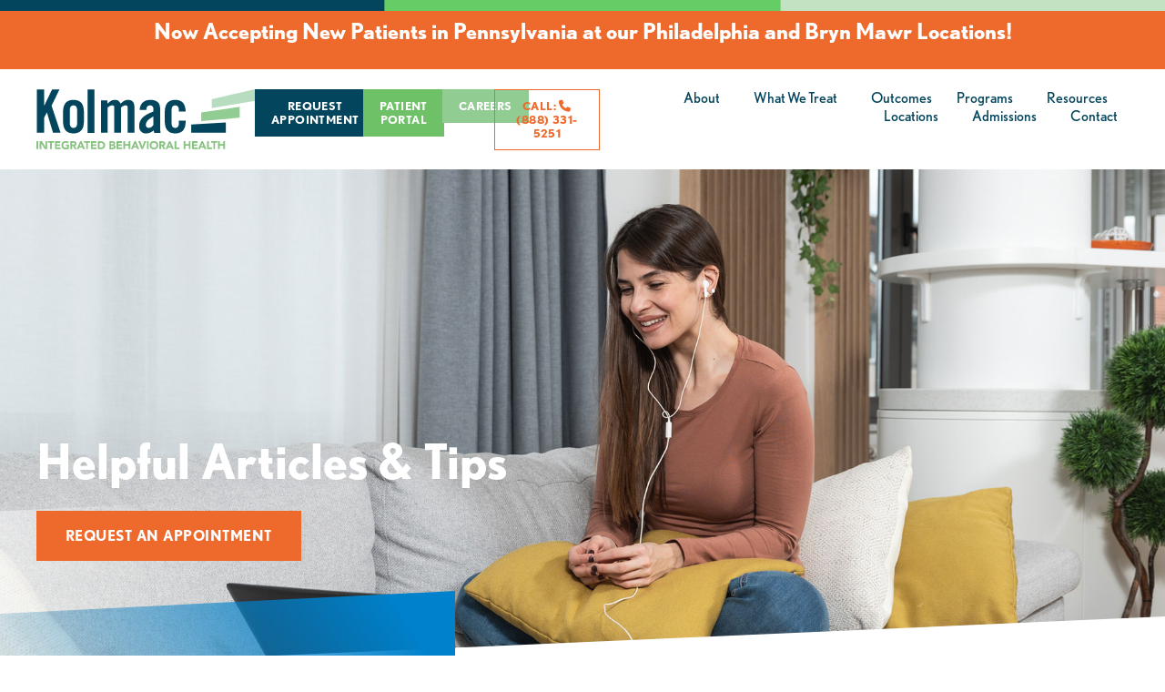

--- FILE ---
content_type: text/html; charset=UTF-8
request_url: https://www.kolmac.com/blog/page/3/
body_size: 30034
content:
<!doctype html>
<html lang="en-US">
<head><meta charset="UTF-8"><script>if(navigator.userAgent.match(/MSIE|Internet Explorer/i)||navigator.userAgent.match(/Trident\/7\..*?rv:11/i)){var href=document.location.href;if(!href.match(/[?&]nowprocket/)){if(href.indexOf("?")==-1){if(href.indexOf("#")==-1){document.location.href=href+"?nowprocket=1"}else{document.location.href=href.replace("#","?nowprocket=1#")}}else{if(href.indexOf("#")==-1){document.location.href=href+"&nowprocket=1"}else{document.location.href=href.replace("#","&nowprocket=1#")}}}}</script><script>(()=>{class RocketLazyLoadScripts{constructor(){this.v="2.0.4",this.userEvents=["keydown","keyup","mousedown","mouseup","mousemove","mouseover","mouseout","touchmove","touchstart","touchend","touchcancel","wheel","click","dblclick","input"],this.attributeEvents=["onblur","onclick","oncontextmenu","ondblclick","onfocus","onmousedown","onmouseenter","onmouseleave","onmousemove","onmouseout","onmouseover","onmouseup","onmousewheel","onscroll","onsubmit"]}async t(){this.i(),this.o(),/iP(ad|hone)/.test(navigator.userAgent)&&this.h(),this.u(),this.l(this),this.m(),this.k(this),this.p(this),this._(),await Promise.all([this.R(),this.L()]),this.lastBreath=Date.now(),this.S(this),this.P(),this.D(),this.O(),this.M(),await this.C(this.delayedScripts.normal),await this.C(this.delayedScripts.defer),await this.C(this.delayedScripts.async),await this.T(),await this.F(),await this.j(),await this.A(),window.dispatchEvent(new Event("rocket-allScriptsLoaded")),this.everythingLoaded=!0,this.lastTouchEnd&&await new Promise(t=>setTimeout(t,500-Date.now()+this.lastTouchEnd)),this.I(),this.H(),this.U(),this.W()}i(){this.CSPIssue=sessionStorage.getItem("rocketCSPIssue"),document.addEventListener("securitypolicyviolation",t=>{this.CSPIssue||"script-src-elem"!==t.violatedDirective||"data"!==t.blockedURI||(this.CSPIssue=!0,sessionStorage.setItem("rocketCSPIssue",!0))},{isRocket:!0})}o(){window.addEventListener("pageshow",t=>{this.persisted=t.persisted,this.realWindowLoadedFired=!0},{isRocket:!0}),window.addEventListener("pagehide",()=>{this.onFirstUserAction=null},{isRocket:!0})}h(){let t;function e(e){t=e}window.addEventListener("touchstart",e,{isRocket:!0}),window.addEventListener("touchend",function i(o){o.changedTouches[0]&&t.changedTouches[0]&&Math.abs(o.changedTouches[0].pageX-t.changedTouches[0].pageX)<10&&Math.abs(o.changedTouches[0].pageY-t.changedTouches[0].pageY)<10&&o.timeStamp-t.timeStamp<200&&(window.removeEventListener("touchstart",e,{isRocket:!0}),window.removeEventListener("touchend",i,{isRocket:!0}),"INPUT"===o.target.tagName&&"text"===o.target.type||(o.target.dispatchEvent(new TouchEvent("touchend",{target:o.target,bubbles:!0})),o.target.dispatchEvent(new MouseEvent("mouseover",{target:o.target,bubbles:!0})),o.target.dispatchEvent(new PointerEvent("click",{target:o.target,bubbles:!0,cancelable:!0,detail:1,clientX:o.changedTouches[0].clientX,clientY:o.changedTouches[0].clientY})),event.preventDefault()))},{isRocket:!0})}q(t){this.userActionTriggered||("mousemove"!==t.type||this.firstMousemoveIgnored?"keyup"===t.type||"mouseover"===t.type||"mouseout"===t.type||(this.userActionTriggered=!0,this.onFirstUserAction&&this.onFirstUserAction()):this.firstMousemoveIgnored=!0),"click"===t.type&&t.preventDefault(),t.stopPropagation(),t.stopImmediatePropagation(),"touchstart"===this.lastEvent&&"touchend"===t.type&&(this.lastTouchEnd=Date.now()),"click"===t.type&&(this.lastTouchEnd=0),this.lastEvent=t.type,t.composedPath&&t.composedPath()[0].getRootNode()instanceof ShadowRoot&&(t.rocketTarget=t.composedPath()[0]),this.savedUserEvents.push(t)}u(){this.savedUserEvents=[],this.userEventHandler=this.q.bind(this),this.userEvents.forEach(t=>window.addEventListener(t,this.userEventHandler,{passive:!1,isRocket:!0})),document.addEventListener("visibilitychange",this.userEventHandler,{isRocket:!0})}U(){this.userEvents.forEach(t=>window.removeEventListener(t,this.userEventHandler,{passive:!1,isRocket:!0})),document.removeEventListener("visibilitychange",this.userEventHandler,{isRocket:!0}),this.savedUserEvents.forEach(t=>{(t.rocketTarget||t.target).dispatchEvent(new window[t.constructor.name](t.type,t))})}m(){const t="return false",e=Array.from(this.attributeEvents,t=>"data-rocket-"+t),i="["+this.attributeEvents.join("],[")+"]",o="[data-rocket-"+this.attributeEvents.join("],[data-rocket-")+"]",s=(e,i,o)=>{o&&o!==t&&(e.setAttribute("data-rocket-"+i,o),e["rocket"+i]=new Function("event",o),e.setAttribute(i,t))};new MutationObserver(t=>{for(const n of t)"attributes"===n.type&&(n.attributeName.startsWith("data-rocket-")||this.everythingLoaded?n.attributeName.startsWith("data-rocket-")&&this.everythingLoaded&&this.N(n.target,n.attributeName.substring(12)):s(n.target,n.attributeName,n.target.getAttribute(n.attributeName))),"childList"===n.type&&n.addedNodes.forEach(t=>{if(t.nodeType===Node.ELEMENT_NODE)if(this.everythingLoaded)for(const i of[t,...t.querySelectorAll(o)])for(const t of i.getAttributeNames())e.includes(t)&&this.N(i,t.substring(12));else for(const e of[t,...t.querySelectorAll(i)])for(const t of e.getAttributeNames())this.attributeEvents.includes(t)&&s(e,t,e.getAttribute(t))})}).observe(document,{subtree:!0,childList:!0,attributeFilter:[...this.attributeEvents,...e]})}I(){this.attributeEvents.forEach(t=>{document.querySelectorAll("[data-rocket-"+t+"]").forEach(e=>{this.N(e,t)})})}N(t,e){const i=t.getAttribute("data-rocket-"+e);i&&(t.setAttribute(e,i),t.removeAttribute("data-rocket-"+e))}k(t){Object.defineProperty(HTMLElement.prototype,"onclick",{get(){return this.rocketonclick||null},set(e){this.rocketonclick=e,this.setAttribute(t.everythingLoaded?"onclick":"data-rocket-onclick","this.rocketonclick(event)")}})}S(t){function e(e,i){let o=e[i];e[i]=null,Object.defineProperty(e,i,{get:()=>o,set(s){t.everythingLoaded?o=s:e["rocket"+i]=o=s}})}e(document,"onreadystatechange"),e(window,"onload"),e(window,"onpageshow");try{Object.defineProperty(document,"readyState",{get:()=>t.rocketReadyState,set(e){t.rocketReadyState=e},configurable:!0}),document.readyState="loading"}catch(t){console.log("WPRocket DJE readyState conflict, bypassing")}}l(t){this.originalAddEventListener=EventTarget.prototype.addEventListener,this.originalRemoveEventListener=EventTarget.prototype.removeEventListener,this.savedEventListeners=[],EventTarget.prototype.addEventListener=function(e,i,o){o&&o.isRocket||!t.B(e,this)&&!t.userEvents.includes(e)||t.B(e,this)&&!t.userActionTriggered||e.startsWith("rocket-")||t.everythingLoaded?t.originalAddEventListener.call(this,e,i,o):(t.savedEventListeners.push({target:this,remove:!1,type:e,func:i,options:o}),"mouseenter"!==e&&"mouseleave"!==e||t.originalAddEventListener.call(this,e,t.savedUserEvents.push,o))},EventTarget.prototype.removeEventListener=function(e,i,o){o&&o.isRocket||!t.B(e,this)&&!t.userEvents.includes(e)||t.B(e,this)&&!t.userActionTriggered||e.startsWith("rocket-")||t.everythingLoaded?t.originalRemoveEventListener.call(this,e,i,o):t.savedEventListeners.push({target:this,remove:!0,type:e,func:i,options:o})}}J(t,e){this.savedEventListeners=this.savedEventListeners.filter(i=>{let o=i.type,s=i.target||window;return e!==o||t!==s||(this.B(o,s)&&(i.type="rocket-"+o),this.$(i),!1)})}H(){EventTarget.prototype.addEventListener=this.originalAddEventListener,EventTarget.prototype.removeEventListener=this.originalRemoveEventListener,this.savedEventListeners.forEach(t=>this.$(t))}$(t){t.remove?this.originalRemoveEventListener.call(t.target,t.type,t.func,t.options):this.originalAddEventListener.call(t.target,t.type,t.func,t.options)}p(t){let e;function i(e){return t.everythingLoaded?e:e.split(" ").map(t=>"load"===t||t.startsWith("load.")?"rocket-jquery-load":t).join(" ")}function o(o){function s(e){const s=o.fn[e];o.fn[e]=o.fn.init.prototype[e]=function(){return this[0]===window&&t.userActionTriggered&&("string"==typeof arguments[0]||arguments[0]instanceof String?arguments[0]=i(arguments[0]):"object"==typeof arguments[0]&&Object.keys(arguments[0]).forEach(t=>{const e=arguments[0][t];delete arguments[0][t],arguments[0][i(t)]=e})),s.apply(this,arguments),this}}if(o&&o.fn&&!t.allJQueries.includes(o)){const e={DOMContentLoaded:[],"rocket-DOMContentLoaded":[]};for(const t in e)document.addEventListener(t,()=>{e[t].forEach(t=>t())},{isRocket:!0});o.fn.ready=o.fn.init.prototype.ready=function(i){function s(){parseInt(o.fn.jquery)>2?setTimeout(()=>i.bind(document)(o)):i.bind(document)(o)}return"function"==typeof i&&(t.realDomReadyFired?!t.userActionTriggered||t.fauxDomReadyFired?s():e["rocket-DOMContentLoaded"].push(s):e.DOMContentLoaded.push(s)),o([])},s("on"),s("one"),s("off"),t.allJQueries.push(o)}e=o}t.allJQueries=[],o(window.jQuery),Object.defineProperty(window,"jQuery",{get:()=>e,set(t){o(t)}})}P(){const t=new Map;document.write=document.writeln=function(e){const i=document.currentScript,o=document.createRange(),s=i.parentElement;let n=t.get(i);void 0===n&&(n=i.nextSibling,t.set(i,n));const c=document.createDocumentFragment();o.setStart(c,0),c.appendChild(o.createContextualFragment(e)),s.insertBefore(c,n)}}async R(){return new Promise(t=>{this.userActionTriggered?t():this.onFirstUserAction=t})}async L(){return new Promise(t=>{document.addEventListener("DOMContentLoaded",()=>{this.realDomReadyFired=!0,t()},{isRocket:!0})})}async j(){return this.realWindowLoadedFired?Promise.resolve():new Promise(t=>{window.addEventListener("load",t,{isRocket:!0})})}M(){this.pendingScripts=[];this.scriptsMutationObserver=new MutationObserver(t=>{for(const e of t)e.addedNodes.forEach(t=>{"SCRIPT"!==t.tagName||t.noModule||t.isWPRocket||this.pendingScripts.push({script:t,promise:new Promise(e=>{const i=()=>{const i=this.pendingScripts.findIndex(e=>e.script===t);i>=0&&this.pendingScripts.splice(i,1),e()};t.addEventListener("load",i,{isRocket:!0}),t.addEventListener("error",i,{isRocket:!0}),setTimeout(i,1e3)})})})}),this.scriptsMutationObserver.observe(document,{childList:!0,subtree:!0})}async F(){await this.X(),this.pendingScripts.length?(await this.pendingScripts[0].promise,await this.F()):this.scriptsMutationObserver.disconnect()}D(){this.delayedScripts={normal:[],async:[],defer:[]},document.querySelectorAll("script[type$=rocketlazyloadscript]").forEach(t=>{t.hasAttribute("data-rocket-src")?t.hasAttribute("async")&&!1!==t.async?this.delayedScripts.async.push(t):t.hasAttribute("defer")&&!1!==t.defer||"module"===t.getAttribute("data-rocket-type")?this.delayedScripts.defer.push(t):this.delayedScripts.normal.push(t):this.delayedScripts.normal.push(t)})}async _(){await this.L();let t=[];document.querySelectorAll("script[type$=rocketlazyloadscript][data-rocket-src]").forEach(e=>{let i=e.getAttribute("data-rocket-src");if(i&&!i.startsWith("data:")){i.startsWith("//")&&(i=location.protocol+i);try{const o=new URL(i).origin;o!==location.origin&&t.push({src:o,crossOrigin:e.crossOrigin||"module"===e.getAttribute("data-rocket-type")})}catch(t){}}}),t=[...new Map(t.map(t=>[JSON.stringify(t),t])).values()],this.Y(t,"preconnect")}async G(t){if(await this.K(),!0!==t.noModule||!("noModule"in HTMLScriptElement.prototype))return new Promise(e=>{let i;function o(){(i||t).setAttribute("data-rocket-status","executed"),e()}try{if(navigator.userAgent.includes("Firefox/")||""===navigator.vendor||this.CSPIssue)i=document.createElement("script"),[...t.attributes].forEach(t=>{let e=t.nodeName;"type"!==e&&("data-rocket-type"===e&&(e="type"),"data-rocket-src"===e&&(e="src"),i.setAttribute(e,t.nodeValue))}),t.text&&(i.text=t.text),t.nonce&&(i.nonce=t.nonce),i.hasAttribute("src")?(i.addEventListener("load",o,{isRocket:!0}),i.addEventListener("error",()=>{i.setAttribute("data-rocket-status","failed-network"),e()},{isRocket:!0}),setTimeout(()=>{i.isConnected||e()},1)):(i.text=t.text,o()),i.isWPRocket=!0,t.parentNode.replaceChild(i,t);else{const i=t.getAttribute("data-rocket-type"),s=t.getAttribute("data-rocket-src");i?(t.type=i,t.removeAttribute("data-rocket-type")):t.removeAttribute("type"),t.addEventListener("load",o,{isRocket:!0}),t.addEventListener("error",i=>{this.CSPIssue&&i.target.src.startsWith("data:")?(console.log("WPRocket: CSP fallback activated"),t.removeAttribute("src"),this.G(t).then(e)):(t.setAttribute("data-rocket-status","failed-network"),e())},{isRocket:!0}),s?(t.fetchPriority="high",t.removeAttribute("data-rocket-src"),t.src=s):t.src="data:text/javascript;base64,"+window.btoa(unescape(encodeURIComponent(t.text)))}}catch(i){t.setAttribute("data-rocket-status","failed-transform"),e()}});t.setAttribute("data-rocket-status","skipped")}async C(t){const e=t.shift();return e?(e.isConnected&&await this.G(e),this.C(t)):Promise.resolve()}O(){this.Y([...this.delayedScripts.normal,...this.delayedScripts.defer,...this.delayedScripts.async],"preload")}Y(t,e){this.trash=this.trash||[];let i=!0;var o=document.createDocumentFragment();t.forEach(t=>{const s=t.getAttribute&&t.getAttribute("data-rocket-src")||t.src;if(s&&!s.startsWith("data:")){const n=document.createElement("link");n.href=s,n.rel=e,"preconnect"!==e&&(n.as="script",n.fetchPriority=i?"high":"low"),t.getAttribute&&"module"===t.getAttribute("data-rocket-type")&&(n.crossOrigin=!0),t.crossOrigin&&(n.crossOrigin=t.crossOrigin),t.integrity&&(n.integrity=t.integrity),t.nonce&&(n.nonce=t.nonce),o.appendChild(n),this.trash.push(n),i=!1}}),document.head.appendChild(o)}W(){this.trash.forEach(t=>t.remove())}async T(){try{document.readyState="interactive"}catch(t){}this.fauxDomReadyFired=!0;try{await this.K(),this.J(document,"readystatechange"),document.dispatchEvent(new Event("rocket-readystatechange")),await this.K(),document.rocketonreadystatechange&&document.rocketonreadystatechange(),await this.K(),this.J(document,"DOMContentLoaded"),document.dispatchEvent(new Event("rocket-DOMContentLoaded")),await this.K(),this.J(window,"DOMContentLoaded"),window.dispatchEvent(new Event("rocket-DOMContentLoaded"))}catch(t){console.error(t)}}async A(){try{document.readyState="complete"}catch(t){}try{await this.K(),this.J(document,"readystatechange"),document.dispatchEvent(new Event("rocket-readystatechange")),await this.K(),document.rocketonreadystatechange&&document.rocketonreadystatechange(),await this.K(),this.J(window,"load"),window.dispatchEvent(new Event("rocket-load")),await this.K(),window.rocketonload&&window.rocketonload(),await this.K(),this.allJQueries.forEach(t=>t(window).trigger("rocket-jquery-load")),await this.K(),this.J(window,"pageshow");const t=new Event("rocket-pageshow");t.persisted=this.persisted,window.dispatchEvent(t),await this.K(),window.rocketonpageshow&&window.rocketonpageshow({persisted:this.persisted})}catch(t){console.error(t)}}async K(){Date.now()-this.lastBreath>45&&(await this.X(),this.lastBreath=Date.now())}async X(){return document.hidden?new Promise(t=>setTimeout(t)):new Promise(t=>requestAnimationFrame(t))}B(t,e){return e===document&&"readystatechange"===t||(e===document&&"DOMContentLoaded"===t||(e===window&&"DOMContentLoaded"===t||(e===window&&"load"===t||e===window&&"pageshow"===t)))}static run(){(new RocketLazyLoadScripts).t()}}RocketLazyLoadScripts.run()})();</script>
	
	<meta name="viewport" content="width=device-width, initial-scale=1">
	<link rel="profile" href="https://gmpg.org/xfn/11">
	<meta name='robots' content='index, follow, max-image-preview:large, max-snippet:-1, max-video-preview:-1' />

	<!-- This site is optimized with the Yoast SEO plugin v26.8 - https://yoast.com/product/yoast-seo-wordpress/ -->
	<title>Kolmac Blog Page 3 | Intensive Outpatient Treatment | Kolmac Integrated Behavioral Health Centers</title>
<link data-rocket-prefetch href="https://546156.tctm.co" rel="dns-prefetch">
<link data-rocket-prefetch href="https://cdn-cookieyes.com" rel="dns-prefetch">
<link data-rocket-prefetch href="https://js.ipredictive.com" rel="dns-prefetch">
<link data-rocket-prefetch href="https://acsbapp.com" rel="dns-prefetch">
<link data-rocket-prefetch href="https://form.123formbuilder.com" rel="dns-prefetch"><link rel="preload" data-rocket-preload as="image" href="https://www.kolmac.com/wp-content/uploads/2024/12/masthead3-header.jpg" fetchpriority="high">
	<meta name="description" content="Kolmac&#039;s blog has a wealth of insightful articles on addiction recovery. Gain knowledge, tips, &amp; inspiration for your journey towards recovery. Read our blogs." />
	<link rel="canonical" href="https://www.kolmac.com/blog/page/3/" />
	<link rel="prev" href="https://www.kolmac.com/blog/page/2/" />
	<link rel="next" href="https://www.kolmac.com/blog/page/4/" />
	<meta property="og:locale" content="en_US" />
	<meta property="og:type" content="article" />
	<meta property="og:title" content="Kolmac Blog Page 3 | Intensive Outpatient Treatment | Kolmac Integrated Behavioral Health Centers" />
	<meta property="og:description" content="Kolmac&#039;s blog has a wealth of insightful articles on addiction recovery. Gain knowledge, tips, &amp; inspiration for your journey towards recovery. Read our blogs." />
	<meta property="og:url" content="https://www.kolmac.com/blog/" />
	<meta property="og:site_name" content="Kolmac Integrated Behavioral Health Centers" />
	<meta property="og:image" content="https://www.kolmac.com/wp-content/uploads/2023/01/kolmac-logo-1.png" />
	<meta property="og:image:width" content="264" />
	<meta property="og:image:height" content="73" />
	<meta property="og:image:type" content="image/png" />
	<meta name="twitter:card" content="summary_large_image" />
	<meta name="twitter:site" content="@kolmacrecovery" />
	<script type="application/ld+json" class="yoast-schema-graph">{"@context":"https://schema.org","@graph":[{"@type":["WebPage","CollectionPage"],"@id":"https://www.kolmac.com/blog/","url":"https://www.kolmac.com/blog/page/3/","name":"Kolmac Blog Page 3 | Intensive Outpatient Treatment | Kolmac Integrated Behavioral Health Centers","isPartOf":{"@id":"https://www.kolmac.com/#website"},"datePublished":"2019-04-29T17:39:14+00:00","dateModified":"2025-01-21T19:11:53+00:00","description":"Kolmac's blog has a wealth of insightful articles on addiction recovery. Gain knowledge, tips, & inspiration for your journey towards recovery. Read our blogs.","breadcrumb":{"@id":"https://www.kolmac.com/blog/page/3/#breadcrumb"},"inLanguage":"en-US"},{"@type":"BreadcrumbList","@id":"https://www.kolmac.com/blog/page/3/#breadcrumb","itemListElement":[{"@type":"ListItem","position":1,"name":"Home","item":"https://www.kolmac.com/"},{"@type":"ListItem","position":2,"name":"Helpful Articles &#038; Tips"}]},{"@type":"WebSite","@id":"https://www.kolmac.com/#website","url":"https://www.kolmac.com/","name":"Kolmac Integrated Behavioral Health Centers","description":"Drug and Alcohol Treatment Center","publisher":{"@id":"https://www.kolmac.com/#organization"},"potentialAction":[{"@type":"SearchAction","target":{"@type":"EntryPoint","urlTemplate":"https://www.kolmac.com/?s={search_term_string}"},"query-input":{"@type":"PropertyValueSpecification","valueRequired":true,"valueName":"search_term_string"}}],"inLanguage":"en-US"},{"@type":"Organization","@id":"https://www.kolmac.com/#organization","name":"Kolmac Integrated Behavioral Health Centers","url":"https://www.kolmac.com/","logo":{"@type":"ImageObject","inLanguage":"en-US","@id":"https://www.kolmac.com/#/schema/logo/image/","url":"https://www.kolmac.com/wp-content/uploads/2019/04/logo.png","contentUrl":"https://www.kolmac.com/wp-content/uploads/2019/04/logo.png","width":264,"height":74,"caption":"Kolmac Integrated Behavioral Health Centers"},"image":{"@id":"https://www.kolmac.com/#/schema/logo/image/"},"sameAs":["https://www.facebook.com/pages/Kolmac-Clinic/","https://x.com/kolmacrecovery"]}]}</script>
	<!-- / Yoast SEO plugin. -->


<script type="rocketlazyloadscript" data-rocket-type='application/javascript'  id='pys-version-script'>console.log('PixelYourSite Free version 11.1.5.2');</script>
<link data-minify="1" rel="stylesheet" type="text/css" href="https://www.kolmac.com/wp-content/cache/min/1/asz8cuq.css?ver=1769311689"><style id='wp-img-auto-sizes-contain-inline-css'>
img:is([sizes=auto i],[sizes^="auto," i]){contain-intrinsic-size:3000px 1500px}
/*# sourceURL=wp-img-auto-sizes-contain-inline-css */
</style>
<link rel='stylesheet' id='wp-block-library-css' href='https://www.kolmac.com/wp-includes/css/dist/block-library/style.min.css?ver=6.9' media='all' />
<link rel='stylesheet' id='wp-components-css' href='https://www.kolmac.com/wp-includes/css/dist/components/style.min.css?ver=6.9' media='all' />
<link rel='stylesheet' id='wp-preferences-css' href='https://www.kolmac.com/wp-includes/css/dist/preferences/style.min.css?ver=6.9' media='all' />
<link rel='stylesheet' id='wp-block-editor-css' href='https://www.kolmac.com/wp-includes/css/dist/block-editor/style.min.css?ver=6.9' media='all' />
<link data-minify="1" rel='stylesheet' id='popup-maker-block-library-style-css' href='https://www.kolmac.com/wp-content/cache/min/1/wp-content/plugins/popup-maker/dist/packages/block-library-style.css?ver=1769311689' media='all' />
<style id='global-styles-inline-css'>
:root{--wp--preset--aspect-ratio--square: 1;--wp--preset--aspect-ratio--4-3: 4/3;--wp--preset--aspect-ratio--3-4: 3/4;--wp--preset--aspect-ratio--3-2: 3/2;--wp--preset--aspect-ratio--2-3: 2/3;--wp--preset--aspect-ratio--16-9: 16/9;--wp--preset--aspect-ratio--9-16: 9/16;--wp--preset--color--black: #000000;--wp--preset--color--cyan-bluish-gray: #abb8c3;--wp--preset--color--white: #ffffff;--wp--preset--color--pale-pink: #f78da7;--wp--preset--color--vivid-red: #cf2e2e;--wp--preset--color--luminous-vivid-orange: #ff6900;--wp--preset--color--luminous-vivid-amber: #fcb900;--wp--preset--color--light-green-cyan: #7bdcb5;--wp--preset--color--vivid-green-cyan: #00d084;--wp--preset--color--pale-cyan-blue: #8ed1fc;--wp--preset--color--vivid-cyan-blue: #0693e3;--wp--preset--color--vivid-purple: #9b51e0;--wp--preset--gradient--vivid-cyan-blue-to-vivid-purple: linear-gradient(135deg,rgb(6,147,227) 0%,rgb(155,81,224) 100%);--wp--preset--gradient--light-green-cyan-to-vivid-green-cyan: linear-gradient(135deg,rgb(122,220,180) 0%,rgb(0,208,130) 100%);--wp--preset--gradient--luminous-vivid-amber-to-luminous-vivid-orange: linear-gradient(135deg,rgb(252,185,0) 0%,rgb(255,105,0) 100%);--wp--preset--gradient--luminous-vivid-orange-to-vivid-red: linear-gradient(135deg,rgb(255,105,0) 0%,rgb(207,46,46) 100%);--wp--preset--gradient--very-light-gray-to-cyan-bluish-gray: linear-gradient(135deg,rgb(238,238,238) 0%,rgb(169,184,195) 100%);--wp--preset--gradient--cool-to-warm-spectrum: linear-gradient(135deg,rgb(74,234,220) 0%,rgb(151,120,209) 20%,rgb(207,42,186) 40%,rgb(238,44,130) 60%,rgb(251,105,98) 80%,rgb(254,248,76) 100%);--wp--preset--gradient--blush-light-purple: linear-gradient(135deg,rgb(255,206,236) 0%,rgb(152,150,240) 100%);--wp--preset--gradient--blush-bordeaux: linear-gradient(135deg,rgb(254,205,165) 0%,rgb(254,45,45) 50%,rgb(107,0,62) 100%);--wp--preset--gradient--luminous-dusk: linear-gradient(135deg,rgb(255,203,112) 0%,rgb(199,81,192) 50%,rgb(65,88,208) 100%);--wp--preset--gradient--pale-ocean: linear-gradient(135deg,rgb(255,245,203) 0%,rgb(182,227,212) 50%,rgb(51,167,181) 100%);--wp--preset--gradient--electric-grass: linear-gradient(135deg,rgb(202,248,128) 0%,rgb(113,206,126) 100%);--wp--preset--gradient--midnight: linear-gradient(135deg,rgb(2,3,129) 0%,rgb(40,116,252) 100%);--wp--preset--font-size--small: 13px;--wp--preset--font-size--medium: 20px;--wp--preset--font-size--large: 36px;--wp--preset--font-size--x-large: 42px;--wp--preset--spacing--20: 0.44rem;--wp--preset--spacing--30: 0.67rem;--wp--preset--spacing--40: 1rem;--wp--preset--spacing--50: 1.5rem;--wp--preset--spacing--60: 2.25rem;--wp--preset--spacing--70: 3.38rem;--wp--preset--spacing--80: 5.06rem;--wp--preset--shadow--natural: 6px 6px 9px rgba(0, 0, 0, 0.2);--wp--preset--shadow--deep: 12px 12px 50px rgba(0, 0, 0, 0.4);--wp--preset--shadow--sharp: 6px 6px 0px rgba(0, 0, 0, 0.2);--wp--preset--shadow--outlined: 6px 6px 0px -3px rgb(255, 255, 255), 6px 6px rgb(0, 0, 0);--wp--preset--shadow--crisp: 6px 6px 0px rgb(0, 0, 0);}:root { --wp--style--global--content-size: 800px;--wp--style--global--wide-size: 1200px; }:where(body) { margin: 0; }.wp-site-blocks > .alignleft { float: left; margin-right: 2em; }.wp-site-blocks > .alignright { float: right; margin-left: 2em; }.wp-site-blocks > .aligncenter { justify-content: center; margin-left: auto; margin-right: auto; }:where(.wp-site-blocks) > * { margin-block-start: 24px; margin-block-end: 0; }:where(.wp-site-blocks) > :first-child { margin-block-start: 0; }:where(.wp-site-blocks) > :last-child { margin-block-end: 0; }:root { --wp--style--block-gap: 24px; }:root :where(.is-layout-flow) > :first-child{margin-block-start: 0;}:root :where(.is-layout-flow) > :last-child{margin-block-end: 0;}:root :where(.is-layout-flow) > *{margin-block-start: 24px;margin-block-end: 0;}:root :where(.is-layout-constrained) > :first-child{margin-block-start: 0;}:root :where(.is-layout-constrained) > :last-child{margin-block-end: 0;}:root :where(.is-layout-constrained) > *{margin-block-start: 24px;margin-block-end: 0;}:root :where(.is-layout-flex){gap: 24px;}:root :where(.is-layout-grid){gap: 24px;}.is-layout-flow > .alignleft{float: left;margin-inline-start: 0;margin-inline-end: 2em;}.is-layout-flow > .alignright{float: right;margin-inline-start: 2em;margin-inline-end: 0;}.is-layout-flow > .aligncenter{margin-left: auto !important;margin-right: auto !important;}.is-layout-constrained > .alignleft{float: left;margin-inline-start: 0;margin-inline-end: 2em;}.is-layout-constrained > .alignright{float: right;margin-inline-start: 2em;margin-inline-end: 0;}.is-layout-constrained > .aligncenter{margin-left: auto !important;margin-right: auto !important;}.is-layout-constrained > :where(:not(.alignleft):not(.alignright):not(.alignfull)){max-width: var(--wp--style--global--content-size);margin-left: auto !important;margin-right: auto !important;}.is-layout-constrained > .alignwide{max-width: var(--wp--style--global--wide-size);}body .is-layout-flex{display: flex;}.is-layout-flex{flex-wrap: wrap;align-items: center;}.is-layout-flex > :is(*, div){margin: 0;}body .is-layout-grid{display: grid;}.is-layout-grid > :is(*, div){margin: 0;}body{padding-top: 0px;padding-right: 0px;padding-bottom: 0px;padding-left: 0px;}a:where(:not(.wp-element-button)){text-decoration: underline;}:root :where(.wp-element-button, .wp-block-button__link){background-color: #32373c;border-width: 0;color: #fff;font-family: inherit;font-size: inherit;font-style: inherit;font-weight: inherit;letter-spacing: inherit;line-height: inherit;padding-top: calc(0.667em + 2px);padding-right: calc(1.333em + 2px);padding-bottom: calc(0.667em + 2px);padding-left: calc(1.333em + 2px);text-decoration: none;text-transform: inherit;}.has-black-color{color: var(--wp--preset--color--black) !important;}.has-cyan-bluish-gray-color{color: var(--wp--preset--color--cyan-bluish-gray) !important;}.has-white-color{color: var(--wp--preset--color--white) !important;}.has-pale-pink-color{color: var(--wp--preset--color--pale-pink) !important;}.has-vivid-red-color{color: var(--wp--preset--color--vivid-red) !important;}.has-luminous-vivid-orange-color{color: var(--wp--preset--color--luminous-vivid-orange) !important;}.has-luminous-vivid-amber-color{color: var(--wp--preset--color--luminous-vivid-amber) !important;}.has-light-green-cyan-color{color: var(--wp--preset--color--light-green-cyan) !important;}.has-vivid-green-cyan-color{color: var(--wp--preset--color--vivid-green-cyan) !important;}.has-pale-cyan-blue-color{color: var(--wp--preset--color--pale-cyan-blue) !important;}.has-vivid-cyan-blue-color{color: var(--wp--preset--color--vivid-cyan-blue) !important;}.has-vivid-purple-color{color: var(--wp--preset--color--vivid-purple) !important;}.has-black-background-color{background-color: var(--wp--preset--color--black) !important;}.has-cyan-bluish-gray-background-color{background-color: var(--wp--preset--color--cyan-bluish-gray) !important;}.has-white-background-color{background-color: var(--wp--preset--color--white) !important;}.has-pale-pink-background-color{background-color: var(--wp--preset--color--pale-pink) !important;}.has-vivid-red-background-color{background-color: var(--wp--preset--color--vivid-red) !important;}.has-luminous-vivid-orange-background-color{background-color: var(--wp--preset--color--luminous-vivid-orange) !important;}.has-luminous-vivid-amber-background-color{background-color: var(--wp--preset--color--luminous-vivid-amber) !important;}.has-light-green-cyan-background-color{background-color: var(--wp--preset--color--light-green-cyan) !important;}.has-vivid-green-cyan-background-color{background-color: var(--wp--preset--color--vivid-green-cyan) !important;}.has-pale-cyan-blue-background-color{background-color: var(--wp--preset--color--pale-cyan-blue) !important;}.has-vivid-cyan-blue-background-color{background-color: var(--wp--preset--color--vivid-cyan-blue) !important;}.has-vivid-purple-background-color{background-color: var(--wp--preset--color--vivid-purple) !important;}.has-black-border-color{border-color: var(--wp--preset--color--black) !important;}.has-cyan-bluish-gray-border-color{border-color: var(--wp--preset--color--cyan-bluish-gray) !important;}.has-white-border-color{border-color: var(--wp--preset--color--white) !important;}.has-pale-pink-border-color{border-color: var(--wp--preset--color--pale-pink) !important;}.has-vivid-red-border-color{border-color: var(--wp--preset--color--vivid-red) !important;}.has-luminous-vivid-orange-border-color{border-color: var(--wp--preset--color--luminous-vivid-orange) !important;}.has-luminous-vivid-amber-border-color{border-color: var(--wp--preset--color--luminous-vivid-amber) !important;}.has-light-green-cyan-border-color{border-color: var(--wp--preset--color--light-green-cyan) !important;}.has-vivid-green-cyan-border-color{border-color: var(--wp--preset--color--vivid-green-cyan) !important;}.has-pale-cyan-blue-border-color{border-color: var(--wp--preset--color--pale-cyan-blue) !important;}.has-vivid-cyan-blue-border-color{border-color: var(--wp--preset--color--vivid-cyan-blue) !important;}.has-vivid-purple-border-color{border-color: var(--wp--preset--color--vivid-purple) !important;}.has-vivid-cyan-blue-to-vivid-purple-gradient-background{background: var(--wp--preset--gradient--vivid-cyan-blue-to-vivid-purple) !important;}.has-light-green-cyan-to-vivid-green-cyan-gradient-background{background: var(--wp--preset--gradient--light-green-cyan-to-vivid-green-cyan) !important;}.has-luminous-vivid-amber-to-luminous-vivid-orange-gradient-background{background: var(--wp--preset--gradient--luminous-vivid-amber-to-luminous-vivid-orange) !important;}.has-luminous-vivid-orange-to-vivid-red-gradient-background{background: var(--wp--preset--gradient--luminous-vivid-orange-to-vivid-red) !important;}.has-very-light-gray-to-cyan-bluish-gray-gradient-background{background: var(--wp--preset--gradient--very-light-gray-to-cyan-bluish-gray) !important;}.has-cool-to-warm-spectrum-gradient-background{background: var(--wp--preset--gradient--cool-to-warm-spectrum) !important;}.has-blush-light-purple-gradient-background{background: var(--wp--preset--gradient--blush-light-purple) !important;}.has-blush-bordeaux-gradient-background{background: var(--wp--preset--gradient--blush-bordeaux) !important;}.has-luminous-dusk-gradient-background{background: var(--wp--preset--gradient--luminous-dusk) !important;}.has-pale-ocean-gradient-background{background: var(--wp--preset--gradient--pale-ocean) !important;}.has-electric-grass-gradient-background{background: var(--wp--preset--gradient--electric-grass) !important;}.has-midnight-gradient-background{background: var(--wp--preset--gradient--midnight) !important;}.has-small-font-size{font-size: var(--wp--preset--font-size--small) !important;}.has-medium-font-size{font-size: var(--wp--preset--font-size--medium) !important;}.has-large-font-size{font-size: var(--wp--preset--font-size--large) !important;}.has-x-large-font-size{font-size: var(--wp--preset--font-size--x-large) !important;}
:root :where(.wp-block-pullquote){font-size: 1.5em;line-height: 1.6;}
/*# sourceURL=global-styles-inline-css */
</style>
<link rel='stylesheet' id='novashare-css-css' href='https://www.kolmac.com/wp-content/plugins/novashare/css/style.min.css?ver=1.6.5' media='all' />
<link data-minify="1" rel='stylesheet' id='hello-elementor-css' href='https://www.kolmac.com/wp-content/cache/min/1/wp-content/themes/hello-elementor/assets/css/reset.css?ver=1769311689' media='all' />
<link data-minify="1" rel='stylesheet' id='hello-elementor-theme-style-css' href='https://www.kolmac.com/wp-content/cache/min/1/wp-content/themes/hello-elementor/assets/css/theme.css?ver=1769311689' media='all' />
<link data-minify="1" rel='stylesheet' id='chld_thm_cfg_child-css' href='https://www.kolmac.com/wp-content/cache/min/1/wp-content/themes/hello-elementor-child/style.css?ver=1769311689' media='all' />
<link data-minify="1" rel='stylesheet' id='hello-elementor-header-footer-css' href='https://www.kolmac.com/wp-content/cache/min/1/wp-content/themes/hello-elementor/assets/css/header-footer.css?ver=1769311689' media='all' />
<link rel='stylesheet' id='e-sticky-css' href='https://www.kolmac.com/wp-content/plugins/elementor-pro/assets/css/modules/sticky.min.css?ver=3.34.2' media='all' />
<link rel='stylesheet' id='e-animation-slideInRight-css' href='https://www.kolmac.com/wp-content/plugins/elementor/assets/lib/animations/styles/slideInRight.min.css?ver=3.34.2' media='all' />
<link rel='stylesheet' id='e-motion-fx-css' href='https://www.kolmac.com/wp-content/plugins/elementor-pro/assets/css/modules/motion-fx.min.css?ver=3.34.2' media='all' />
<link rel='stylesheet' id='elementor-frontend-css' href='https://www.kolmac.com/wp-content/uploads/elementor/css/custom-frontend.min.css?ver=1769311685' media='all' />
<link rel='stylesheet' id='widget-heading-css' href='https://www.kolmac.com/wp-content/plugins/elementor/assets/css/widget-heading.min.css?ver=3.34.2' media='all' />
<link rel='stylesheet' id='widget-image-css' href='https://www.kolmac.com/wp-content/plugins/elementor/assets/css/widget-image.min.css?ver=3.34.2' media='all' />
<link rel='stylesheet' id='widget-nav-menu-css' href='https://www.kolmac.com/wp-content/uploads/elementor/css/custom-pro-widget-nav-menu.min.css?ver=1769311685' media='all' />
<link rel='stylesheet' id='widget-social-icons-css' href='https://www.kolmac.com/wp-content/plugins/elementor/assets/css/widget-social-icons.min.css?ver=3.34.2' media='all' />
<link rel='stylesheet' id='e-apple-webkit-css' href='https://www.kolmac.com/wp-content/uploads/elementor/css/custom-apple-webkit.min.css?ver=1769311685' media='all' />
<link rel='stylesheet' id='e-shapes-css' href='https://www.kolmac.com/wp-content/plugins/elementor/assets/css/conditionals/shapes.min.css?ver=3.34.2' media='all' />
<link rel='stylesheet' id='widget-posts-css' href='https://www.kolmac.com/wp-content/plugins/elementor-pro/assets/css/widget-posts.min.css?ver=3.34.2' media='all' />
<link data-minify="1" rel='stylesheet' id='elementor-icons-css' href='https://www.kolmac.com/wp-content/cache/min/1/wp-content/plugins/elementor/assets/lib/eicons/css/elementor-icons.min.css?ver=1769311689' media='all' />
<link rel='stylesheet' id='elementor-post-9974-css' href='https://www.kolmac.com/wp-content/uploads/elementor/css/post-9974.css?ver=1769311686' media='all' />
<link rel='stylesheet' id='elementor-post-10014-css' href='https://www.kolmac.com/wp-content/uploads/elementor/css/post-10014.css?ver=1769311686' media='all' />
<link rel='stylesheet' id='elementor-post-10012-css' href='https://www.kolmac.com/wp-content/uploads/elementor/css/post-10012.css?ver=1769311687' media='all' />
<link rel='stylesheet' id='elementor-post-9984-css' href='https://www.kolmac.com/wp-content/uploads/elementor/css/post-9984.css?ver=1769311691' media='all' />
<style id='rocket-lazyload-inline-css'>
.rll-youtube-player{position:relative;padding-bottom:56.23%;height:0;overflow:hidden;max-width:100%;}.rll-youtube-player:focus-within{outline: 2px solid currentColor;outline-offset: 5px;}.rll-youtube-player iframe{position:absolute;top:0;left:0;width:100%;height:100%;z-index:100;background:0 0}.rll-youtube-player img{bottom:0;display:block;left:0;margin:auto;max-width:100%;width:100%;position:absolute;right:0;top:0;border:none;height:auto;-webkit-transition:.4s all;-moz-transition:.4s all;transition:.4s all}.rll-youtube-player img:hover{-webkit-filter:brightness(75%)}.rll-youtube-player .play{height:100%;width:100%;left:0;top:0;position:absolute;background:url(https://www.kolmac.com/wp-content/plugins/wp-rocket/assets/img/youtube.png) no-repeat center;background-color: transparent !important;cursor:pointer;border:none;}.wp-embed-responsive .wp-has-aspect-ratio .rll-youtube-player{position:absolute;padding-bottom:0;width:100%;height:100%;top:0;bottom:0;left:0;right:0}
/*# sourceURL=rocket-lazyload-inline-css */
</style>
<link rel='stylesheet' id='elementor-icons-shared-0-css' href='https://www.kolmac.com/wp-content/plugins/elementor/assets/lib/font-awesome/css/fontawesome.min.css?ver=5.15.3' media='all' />
<link data-minify="1" rel='stylesheet' id='elementor-icons-fa-solid-css' href='https://www.kolmac.com/wp-content/cache/min/1/wp-content/plugins/elementor/assets/lib/font-awesome/css/solid.min.css?ver=1769311689' media='all' />
<script src="https://www.kolmac.com/wp-includes/js/jquery/jquery.min.js?ver=3.7.1" id="jquery-core-js" data-rocket-defer defer></script>
<script src="https://www.kolmac.com/wp-includes/js/jquery/jquery-migrate.min.js?ver=3.4.1" id="jquery-migrate-js" data-rocket-defer defer></script>
<script src="https://www.kolmac.com/wp-content/plugins/pixelyoursite/dist/scripts/jquery.bind-first-0.2.3.min.js?ver=0.2.3" id="jquery-bind-first-js" data-rocket-defer defer></script>
<script type="rocketlazyloadscript" data-rocket-src="https://www.kolmac.com/wp-content/plugins/pixelyoursite/dist/scripts/js.cookie-2.1.3.min.js?ver=2.1.3" id="js-cookie-pys-js" data-rocket-defer defer></script>
<script type="rocketlazyloadscript" data-rocket-src="https://www.kolmac.com/wp-content/plugins/pixelyoursite/dist/scripts/tld.min.js?ver=2.3.1" id="js-tld-js" data-rocket-defer defer></script>
<script id="pys-js-extra">
var pysOptions = {"staticEvents":[],"dynamicEvents":[],"triggerEvents":[],"triggerEventTypes":[],"debug":"","siteUrl":"https://www.kolmac.com","ajaxUrl":"https://www.kolmac.com/wp-admin/admin-ajax.php","ajax_event":"88ab55e702","enable_remove_download_url_param":"1","cookie_duration":"7","last_visit_duration":"60","enable_success_send_form":"","ajaxForServerEvent":"1","ajaxForServerStaticEvent":"1","useSendBeacon":"1","send_external_id":"1","external_id_expire":"180","track_cookie_for_subdomains":"1","google_consent_mode":"1","gdpr":{"ajax_enabled":false,"all_disabled_by_api":false,"facebook_disabled_by_api":false,"analytics_disabled_by_api":false,"google_ads_disabled_by_api":false,"pinterest_disabled_by_api":false,"bing_disabled_by_api":false,"reddit_disabled_by_api":false,"externalID_disabled_by_api":false,"facebook_prior_consent_enabled":true,"analytics_prior_consent_enabled":true,"google_ads_prior_consent_enabled":null,"pinterest_prior_consent_enabled":true,"bing_prior_consent_enabled":true,"cookiebot_integration_enabled":false,"cookiebot_facebook_consent_category":"marketing","cookiebot_analytics_consent_category":"statistics","cookiebot_tiktok_consent_category":"marketing","cookiebot_google_ads_consent_category":"marketing","cookiebot_pinterest_consent_category":"marketing","cookiebot_bing_consent_category":"marketing","consent_magic_integration_enabled":false,"real_cookie_banner_integration_enabled":false,"cookie_notice_integration_enabled":false,"cookie_law_info_integration_enabled":false,"analytics_storage":{"enabled":true,"value":"granted","filter":false},"ad_storage":{"enabled":true,"value":"granted","filter":false},"ad_user_data":{"enabled":true,"value":"granted","filter":false},"ad_personalization":{"enabled":true,"value":"granted","filter":false}},"cookie":{"disabled_all_cookie":false,"disabled_start_session_cookie":false,"disabled_advanced_form_data_cookie":false,"disabled_landing_page_cookie":false,"disabled_first_visit_cookie":false,"disabled_trafficsource_cookie":false,"disabled_utmTerms_cookie":false,"disabled_utmId_cookie":false},"tracking_analytics":{"TrafficSource":"direct","TrafficLanding":"undefined","TrafficUtms":[],"TrafficUtmsId":[]},"GATags":{"ga_datalayer_type":"default","ga_datalayer_name":"dataLayerPYS"},"woo":{"enabled":false},"edd":{"enabled":false},"cache_bypass":"1769896422"};
//# sourceURL=pys-js-extra
</script>
<script type="rocketlazyloadscript" data-minify="1" data-rocket-src="https://www.kolmac.com/wp-content/cache/min/1/wp-content/plugins/pixelyoursite/dist/scripts/public.js?ver=1768362374" id="pys-js" data-rocket-defer defer></script>
<!-- CTM DEBUG: printTrackingScript ENTER -->
<!-- CTM Tracking Script Injection -->
<script data-cfasync="false" async src="//546156.tctm.co/t.js"></script>
<!-- End CTM Tracking Script -->
<meta name="google-site-verification" content="1YLUOPTb9OzseHnL3hWWRimYdgVIUfrAFBTo71CFJi4" />
<!-- Start cookieyes banner --> <script id="cookieyes" type="text/javascript" src="https://cdn-cookieyes.com/client_data/f3dde5ba851caf0317378f19/script.js"></script> <!-- End cookieyes banner -->

<!-- Google Tag Manager -->
<script type="rocketlazyloadscript" data-rocket-type="text/javascript">
(function(w,d,s,l,i){w[l]=w[l]||[];w[l].push({'gtm.start':
new Date().getTime(),event:'gtm.js'});var f=d.getElementsByTagName(s)[0],
j=d.createElement(s),dl=l!='dataLayer'?'&l='+l:'';j.async=true;j.src=
'//www.googletagmanager.com/gtm.js?id='+i+dl;f.parentNode.insertBefore(j,f);
})(window,document,'script','dataLayer',"GTM-W5B9562");	    	</script>
<!-- End Google Tag Manager -->

<script type="rocketlazyloadscript" src=https://js.ipredictive.com/viant_universal_pixel.js data-rocket-type="text/javascript"></script>

<script type="rocketlazyloadscript" data-rocket-type="text/javascript">

    new ViantUniversalPixel(116319, 'https://ad.ipredictive.com/d/track/event',

    {

  "cuid": "[Retarget]",

  "ps": "0"

}).fire();

</script>

<noscript>

	<img src=https://ad.ipredictive.com/d/track/event?upid=116319&url=[url]&cuid=[Retarget]&cache_buster=[timestamp]&ps=1 height="1" width="1" style="display:none" />

</noscript><meta name="generator" content="Elementor 3.34.2; features: additional_custom_breakpoints; settings: css_print_method-external, google_font-enabled, font_display-swap">
			<style>
				.e-con.e-parent:nth-of-type(n+4):not(.e-lazyloaded):not(.e-no-lazyload),
				.e-con.e-parent:nth-of-type(n+4):not(.e-lazyloaded):not(.e-no-lazyload) * {
					background-image: none !important;
				}
				@media screen and (max-height: 1024px) {
					.e-con.e-parent:nth-of-type(n+3):not(.e-lazyloaded):not(.e-no-lazyload),
					.e-con.e-parent:nth-of-type(n+3):not(.e-lazyloaded):not(.e-no-lazyload) * {
						background-image: none !important;
					}
				}
				@media screen and (max-height: 640px) {
					.e-con.e-parent:nth-of-type(n+2):not(.e-lazyloaded):not(.e-no-lazyload),
					.e-con.e-parent:nth-of-type(n+2):not(.e-lazyloaded):not(.e-no-lazyload) * {
						background-image: none !important;
					}
				}
			</style>
			<meta name="redi-version" content="1.2.7" /><script type="rocketlazyloadscript" data-rocket-type='application/javascript' id='pys-config-warning-script'>console.warn('PixelYourSite: no pixel configured.');</script>
<link rel="icon" href="https://www.kolmac.com/wp-content/uploads/2019/05/cropped-favicon-32x32.png" sizes="32x32" />
<link rel="icon" href="https://www.kolmac.com/wp-content/uploads/2019/05/cropped-favicon-192x192.png" sizes="192x192" />
<link rel="apple-touch-icon" href="https://www.kolmac.com/wp-content/uploads/2019/05/cropped-favicon-180x180.png" />
<meta name="msapplication-TileImage" content="https://www.kolmac.com/wp-content/uploads/2019/05/cropped-favicon-270x270.png" />

<!--MNTN Tracking Pixel-->
<!-- INSTALL ON ALL PAGES OF SITE-->
<script type="rocketlazyloadscript" data-rocket-type="text/javascript">
	(function(){"use strict";var e=null,b="4.0.0",
	n="45058",
	additional="term=value",
	t,r,i;try{t=top.document.referer!==""?encodeURIComponent(top.document.referrer.substring(0,2048)):""}catch(o){t=document.referrer!==null?document.referrer.toString().substring(0,2048):""}try{r=window&&window.top&&document.location&&window.top.location===document.location?document.location:window&&window.top&&window.top.location&&""!==window.top.location?window.top.location:document.location}catch(u){r=document.location}try{i=parent.location.href!==""?encodeURIComponent(parent.location.href.toString().substring(0,2048)):""}catch(a){try{i=r!==null?encodeURIComponent(r.toString().substring(0,2048)):""}catch(f){i=""}}var l,c=document.createElement("script"),h=null,p=document.getElementsByTagName("script"),d=Number(p.length)-1,v=document.getElementsByTagName("script")[d];if(typeof l==="undefined"){l=Math.floor(Math.random()*1e17)}h="dx.mountain.com/spx?"+"dxver="+b+"&shaid="+n+"&tdr="+t+"&plh="+i+"&cb="+l+additional;c.type="text/javascript";c.src=("https:"===document.location.protocol?"https://":"http://")+h;v.parentNode.insertBefore(c,v)})()
</script>
		<style id="wp-custom-css">
			/* Hide "Request an Appointment" button on Career (64) AND Thank You (7567) */
.page-id-64 a[href="https://www.kolmac.com/contact-us/"],
.page-id-7567 a[href="https://www.kolmac.com/contact-us/"] {
    display: none !important;
}

.page-id-64 .elementor-element-f8e5bfc,
.page-id-7567 .elementor-element-f8e5bfc {
    display: none !important;
}

.page-id-64 .elementor-section,
.page-id-7567 .elementor-section {
    margin-bottom: 0 !important;
    padding-bottom: 0 !important;
}
document.addEventListener("DOMContentLoaded", function() {
  let banner = document.querySelector('.marquee, .ticker, .announcement-bar');
  if (banner) {
    banner.textContent = "Bryn Mawr and Philadelphia Locations Now Open!";
  }
});







		</style>
		<noscript><style id="rocket-lazyload-nojs-css">.rll-youtube-player, [data-lazy-src]{display:none !important;}</style></noscript><meta name="generator" content="WP Rocket 3.20.3" data-wpr-features="wpr_delay_js wpr_defer_js wpr_minify_js wpr_lazyload_images wpr_lazyload_iframes wpr_preconnect_external_domains wpr_oci wpr_minify_css wpr_preload_links wpr_desktop" /></head>
<body class="blog paged wp-embed-responsive paged-3 wp-theme-hello-elementor wp-child-theme-hello-elementor-child hello-elementor-default elementor-page-9984 elementor-default elementor-template-full-width elementor-kit-9974">

<!-- Google Tag Manager --><noscript><iframe src="//www.googletagmanager.com/ns.html?id=GTM-W5B9562" height="0" width="0" style="display:none;visibility:hidden"></iframe></noscript><!-- End Google Tag Manager -->




<a class="skip-link screen-reader-text" href="#content">Skip to content</a>

		<header  data-elementor-type="header" data-elementor-id="10014" class="elementor elementor-10014 elementor-location-header" data-elementor-post-type="elementor_library">
			<div class="elementor-element elementor-element-1a5267f e-con-full e-flex e-con e-parent" data-id="1a5267f" data-element_type="container" data-settings="{&quot;sticky&quot;:&quot;top&quot;,&quot;background_background&quot;:&quot;classic&quot;,&quot;sticky_on&quot;:[&quot;desktop&quot;,&quot;laptop&quot;,&quot;tablet&quot;,&quot;mobile&quot;],&quot;sticky_offset&quot;:0,&quot;sticky_effects_offset&quot;:0,&quot;sticky_anchor_link_offset&quot;:0}">
				</div>
		<div class="elementor-element elementor-element-2619bac e-flex e-con-boxed e-con e-parent" data-id="2619bac" data-element_type="container" data-settings="{&quot;background_background&quot;:&quot;classic&quot;,&quot;sticky&quot;:&quot;top&quot;,&quot;sticky_offset&quot;:10,&quot;sticky_offset_laptop&quot;:12,&quot;sticky_offset_tablet&quot;:8,&quot;sticky_offset_mobile&quot;:8,&quot;sticky_on&quot;:[&quot;desktop&quot;,&quot;laptop&quot;,&quot;tablet&quot;,&quot;mobile&quot;],&quot;sticky_effects_offset&quot;:0,&quot;sticky_anchor_link_offset&quot;:0}">
					<div  class="e-con-inner">
				<div class="elementor-element elementor-element-c823ac2 elementor-invisible elementor-widget elementor-widget-heading" data-id="c823ac2" data-element_type="widget" data-settings="{&quot;motion_fx_motion_fx_scrolling&quot;:&quot;yes&quot;,&quot;_animation&quot;:&quot;slideInRight&quot;,&quot;motion_fx_devices&quot;:[&quot;desktop&quot;,&quot;laptop&quot;,&quot;tablet&quot;,&quot;mobile&quot;]}" data-widget_type="heading.default">
				<div class="elementor-widget-container">
					<h4 class="elementor-heading-title elementor-size-default">Now Accepting New Patients in Pennsylvania at our Philadelphia and Bryn Mawr Locations!</h4>				</div>
				</div>
					</div>
				</div>
		<div class="elementor-element elementor-element-9d2abfb elementor-hidden-desktop elementor-hidden-laptop e-flex e-con-boxed e-con e-parent" data-id="9d2abfb" data-element_type="container" data-settings="{&quot;background_background&quot;:&quot;classic&quot;}">
					<div  class="e-con-inner">
				<div class="elementor-element elementor-element-0e152cb elementor-align-right elementor-widget elementor-widget-button" data-id="0e152cb" data-element_type="widget" data-widget_type="button.default">
				<div class="elementor-widget-container">
									<div class="elementor-button-wrapper">
					<a class="elementor-button elementor-button-link elementor-size-sm" href="https://www.kolmac.com/contact-us/">
						<span class="elementor-button-content-wrapper">
									<span class="elementor-button-text">Request Appointment</span>
					</span>
					</a>
				</div>
								</div>
				</div>
				<div class="elementor-element elementor-element-2d4b455 elementor-align-right elementor-widget elementor-widget-button" data-id="2d4b455" data-element_type="widget" data-widget_type="button.default">
				<div class="elementor-widget-container">
									<div class="elementor-button-wrapper">
					<a class="elementor-button elementor-button-link elementor-size-sm" href="https://www.cbh3.credibleportal.com/v2/en/Account/Login" target="_blank">
						<span class="elementor-button-content-wrapper">
									<span class="elementor-button-text">Patient Portal</span>
					</span>
					</a>
				</div>
								</div>
				</div>
				<div class="elementor-element elementor-element-bf350e0 elementor-align-right elementor-widget elementor-widget-button" data-id="bf350e0" data-element_type="widget" data-widget_type="button.default">
				<div class="elementor-widget-container">
									<div class="elementor-button-wrapper">
					<a class="elementor-button elementor-button-link elementor-size-sm" href="https://www.kolmac.com/careers/">
						<span class="elementor-button-content-wrapper">
									<span class="elementor-button-text">Careers</span>
					</span>
					</a>
				</div>
								</div>
				</div>
					</div>
				</div>
		<div class="elementor-element elementor-element-4de5fe0 e-flex e-con-boxed e-con e-parent" data-id="4de5fe0" data-element_type="container" data-settings="{&quot;background_background&quot;:&quot;classic&quot;,&quot;sticky&quot;:&quot;top&quot;,&quot;sticky_effects_offset&quot;:100,&quot;sticky_offset&quot;:55,&quot;sticky_offset_tablet&quot;:45,&quot;sticky_offset_mobile&quot;:74,&quot;sticky_offset_laptop&quot;:48,&quot;sticky_on&quot;:[&quot;desktop&quot;,&quot;laptop&quot;,&quot;tablet&quot;,&quot;mobile&quot;],&quot;sticky_anchor_link_offset&quot;:0}">
					<div  class="e-con-inner">
		<div class="elementor-element elementor-element-f9f25b8 e-con-full e-flex e-con e-child" data-id="f9f25b8" data-element_type="container">
				<div class="elementor-element elementor-element-37c9df0 header-logo elementor-widget elementor-widget-image" data-id="37c9df0" data-element_type="widget" data-widget_type="image.default">
				<div class="elementor-widget-container">
																<a href="https://www.kolmac.com">
							<img width="284" height="78" src="https://www.kolmac.com/wp-content/uploads/2024/10/Logo-Color.svg" class="attachment-full size-full wp-image-10038" alt="Kolmac Integrated Behavioral Health Logo" />								</a>
															</div>
				</div>
				</div>
		<div class="elementor-element elementor-element-25eb79d e-con-full e-flex e-con e-child" data-id="25eb79d" data-element_type="container">
		<div class="elementor-element elementor-element-2124785 e-con-full e-flex e-con e-child" data-id="2124785" data-element_type="container">
				<div class="elementor-element elementor-element-c60cc9e elementor-align-right elementor-hidden-tablet elementor-hidden-mobile elementor-widget elementor-widget-button" data-id="c60cc9e" data-element_type="widget" data-widget_type="button.default">
				<div class="elementor-widget-container">
									<div class="elementor-button-wrapper">
					<a class="elementor-button elementor-button-link elementor-size-sm" href="https://www.kolmac.com/contact-us/">
						<span class="elementor-button-content-wrapper">
									<span class="elementor-button-text">Request Appointment</span>
					</span>
					</a>
				</div>
								</div>
				</div>
				<div class="elementor-element elementor-element-29f8715 elementor-align-right elementor-hidden-tablet elementor-hidden-mobile elementor-widget elementor-widget-button" data-id="29f8715" data-element_type="widget" data-widget_type="button.default">
				<div class="elementor-widget-container">
									<div class="elementor-button-wrapper">
					<a class="elementor-button elementor-button-link elementor-size-sm" href="https://www.cbh3.credibleportal.com/v2/en/Account/Login" target="_blank">
						<span class="elementor-button-content-wrapper">
									<span class="elementor-button-text">Patient Portal</span>
					</span>
					</a>
				</div>
								</div>
				</div>
				<div class="elementor-element elementor-element-b5f701c elementor-align-right elementor-hidden-tablet elementor-hidden-mobile elementor-widget elementor-widget-button" data-id="b5f701c" data-element_type="widget" data-widget_type="button.default">
				<div class="elementor-widget-container">
									<div class="elementor-button-wrapper">
					<a class="elementor-button elementor-button-link elementor-size-sm" href="https://www.kolmac.com/about/careers/">
						<span class="elementor-button-content-wrapper">
									<span class="elementor-button-text">Careers</span>
					</span>
					</a>
				</div>
								</div>
				</div>
				<div class="elementor-element elementor-element-44126c6 elementor-align-right elementor-hidden-mobile elementor-widget elementor-widget-button" data-id="44126c6" data-element_type="widget" data-widget_type="button.default">
				<div class="elementor-widget-container">
									<div class="elementor-button-wrapper">
					<a class="elementor-button elementor-button-link elementor-size-sm" href="tel:1-888-331-5251">
						<span class="elementor-button-content-wrapper">
									<span class="elementor-button-text">Call: <span class="fa fa-phone" aria-hidden="true"></span> (888) 331-5251</span>
					</span>
					</a>
				</div>
								</div>
				</div>
				<div class="elementor-element elementor-element-1434880 elementor-nav-menu__align-end elementor-nav-menu--stretch navmenu elementor-widget__width-inherit elementor-widget-tablet__width-auto elementor-nav-menu--dropdown-tablet elementor-nav-menu__text-align-aside elementor-nav-menu--toggle elementor-nav-menu--burger elementor-widget elementor-widget-nav-menu" data-id="1434880" data-element_type="widget" data-settings="{&quot;full_width&quot;:&quot;stretch&quot;,&quot;submenu_icon&quot;:{&quot;value&quot;:&quot;&lt;i class=\&quot;\&quot; aria-hidden=\&quot;true\&quot;&gt;&lt;\/i&gt;&quot;,&quot;library&quot;:&quot;&quot;},&quot;layout&quot;:&quot;horizontal&quot;,&quot;toggle&quot;:&quot;burger&quot;}" data-widget_type="nav-menu.default">
				<div class="elementor-widget-container">
								<nav aria-label="Menu" class="elementor-nav-menu--main elementor-nav-menu__container elementor-nav-menu--layout-horizontal e--pointer-none">
				<ul id="menu-1-1434880" class="elementor-nav-menu"><li class="menu-item menu-item-type-post_type menu-item-object-page menu-item-has-children menu-item-4343"><a href="https://www.kolmac.com/about/" class="elementor-item">About</a>
<ul class="sub-menu elementor-nav-menu--dropdown">
	<li class="menu-item menu-item-type-post_type menu-item-object-page menu-item-7645"><a href="https://www.kolmac.com/about/history/" class="elementor-sub-item">History</a></li>
	<li class="menu-item menu-item-type-post_type menu-item-object-page menu-item-8047"><a href="https://www.kolmac.com/about/meet-our-team/" class="elementor-sub-item">Meet Our Team</a></li>
	<li class="menu-item menu-item-type-post_type menu-item-object-page menu-item-10248"><a href="https://www.kolmac.com/about/careers/" class="elementor-sub-item">Careers</a></li>
	<li class="menu-item menu-item-type-post_type menu-item-object-page menu-item-8721"><a href="https://www.kolmac.com/about/testimonials/" class="elementor-sub-item">Testimonials</a></li>
	<li class="menu-item menu-item-type-post_type menu-item-object-page menu-item-10542"><a href="https://www.kolmac.com/about/kolmacs-mission/" class="elementor-sub-item">Kolmac&#8217;s Mission</a></li>
</ul>
</li>
<li class="menu-item menu-item-type-post_type menu-item-object-page menu-item-has-children menu-item-10323"><a href="https://www.kolmac.com/what-we-treat/" class="elementor-item">What We Treat</a>
<ul class="sub-menu elementor-nav-menu--dropdown">
	<li class="menu-item menu-item-type-post_type menu-item-object-page menu-item-has-children menu-item-10892"><a href="https://www.kolmac.com/what-we-treat/mental-health/" class="elementor-sub-item">Mental Health</a>
	<ul class="sub-menu elementor-nav-menu--dropdown">
		<li class="menu-item menu-item-type-post_type menu-item-object-page menu-item-10923"><a href="https://www.kolmac.com/what-we-treat/anxiety/" class="elementor-sub-item">Anxiety</a></li>
		<li class="menu-item menu-item-type-post_type menu-item-object-page menu-item-10922"><a href="https://www.kolmac.com/what-we-treat/depression-treatment-at-kolmac-integrated-behavioral-health/" class="elementor-sub-item">Depression</a></li>
		<li class="menu-item menu-item-type-post_type menu-item-object-page menu-item-10921"><a href="https://www.kolmac.com/what-we-treat/mood-disorder-treatment-at-kolmac-integrated-behavioral-health/" class="elementor-sub-item">Mood Disorder</a></li>
		<li class="menu-item menu-item-type-post_type menu-item-object-page menu-item-10920"><a href="https://www.kolmac.com/what-we-treat/trauma-treatment-at-kolmac-integrated-behavioral-health/" class="elementor-sub-item">Trauma</a></li>
	</ul>
</li>
	<li class="menu-item menu-item-type-post_type menu-item-object-page menu-item-has-children menu-item-10327"><a href="https://www.kolmac.com/what-we-treat/drug-addiction/" class="elementor-sub-item">Substance Use Disorder</a>
	<ul class="sub-menu elementor-nav-menu--dropdown">
		<li class="menu-item menu-item-type-post_type menu-item-object-page menu-item-10325"><a href="https://www.kolmac.com/what-we-treat/alcohol-use-disorder/" class="elementor-sub-item">Alcohol Use Disorder</a></li>
		<li class="menu-item menu-item-type-post_type menu-item-object-page menu-item-10324"><a href="https://www.kolmac.com/what-we-treat/opioid-painkiller-addiction/" class="elementor-sub-item">Opioid / Painkiller Addiction</a></li>
		<li class="menu-item menu-item-type-post_type menu-item-object-page menu-item-10539"><a href="https://www.kolmac.com/what-we-treat/gambling-addiction/" class="elementor-sub-item">Gambling Addiction</a></li>
		<li class="menu-item menu-item-type-post_type menu-item-object-page menu-item-10540"><a href="https://www.kolmac.com/what-we-treat/tobacco-use-disorder/" class="elementor-sub-item">Tobacco Addiction</a></li>
	</ul>
</li>
</ul>
</li>
<li class="menu-item menu-item-type-post_type menu-item-object-page menu-item-11032"><a href="https://www.kolmac.com/outcomes/" class="elementor-item">Outcomes</a></li>
<li class="menu-item menu-item-type-post_type menu-item-object-page menu-item-has-children menu-item-10328"><a href="https://www.kolmac.com/program/" class="elementor-item">Programs</a>
<ul class="sub-menu elementor-nav-menu--dropdown">
	<li class="menu-item menu-item-type-custom menu-item-object-custom menu-item-has-children menu-item-10889"><a href="https://www.kolmac.com/what-we-treat/mental-health/" class="elementor-sub-item">Mental Health</a>
	<ul class="sub-menu elementor-nav-menu--dropdown">
		<li class="menu-item menu-item-type-post_type menu-item-object-page menu-item-10888"><a href="https://www.kolmac.com/program/mental-health-intensive-outpatient-treatment-iop/" class="elementor-sub-item">Mental Health Intensive Outpatient Treatment (IOP)</a></li>
	</ul>
</li>
	<li class="menu-item menu-item-type-custom menu-item-object-custom menu-item-has-children menu-item-10890"><a class="elementor-sub-item">Drug and Alcohol</a>
	<ul class="sub-menu elementor-nav-menu--dropdown">
		<li class="menu-item menu-item-type-post_type menu-item-object-page menu-item-7655"><a href="https://www.kolmac.com/program/evaluation-process/" class="elementor-sub-item">Evaluation Process</a></li>
		<li class="menu-item menu-item-type-post_type menu-item-object-page menu-item-7654"><a href="https://www.kolmac.com/program/detox/" class="elementor-sub-item">Virtual Home-Based Detox</a></li>
		<li class="menu-item menu-item-type-post_type menu-item-object-page menu-item-7653"><a href="https://www.kolmac.com/program/outpatient-treatment/" class="elementor-sub-item">Drug and Alcohol Intensive Outpatient</a></li>
		<li class="menu-item menu-item-type-post_type menu-item-object-page menu-item-7652"><a href="https://www.kolmac.com/program/outpatient-telehealth/" class="elementor-sub-item">Drug and Alcohol Outpatient</a></li>
		<li class="menu-item menu-item-type-post_type menu-item-object-page menu-item-9937"><a href="https://www.kolmac.com/program/php/" class="elementor-sub-item">Drug and Alcohol Partial Hospitalization</a></li>
		<li class="menu-item menu-item-type-post_type menu-item-object-page menu-item-10329"><a href="https://www.kolmac.com/program/medication-assisted-treatment/" class="elementor-sub-item">Medication-Assisted Treatment</a></li>
		<li class="menu-item menu-item-type-post_type menu-item-object-page menu-item-10543"><a href="https://www.kolmac.com/program/telehealth-options/" class="elementor-sub-item">Virtual Treatment</a></li>
		<li class="menu-item menu-item-type-post_type menu-item-object-page menu-item-10541"><a href="https://www.kolmac.com/program/continuing-care-professionals/" class="elementor-sub-item">Continuing Care</a></li>
	</ul>
</li>
</ul>
</li>
<li class="menu-item menu-item-type-post_type menu-item-object-page current-menu-ancestor current-menu-parent current_page_parent current_page_ancestor menu-item-has-children menu-item-10330"><a href="https://www.kolmac.com/resources/" class="elementor-item">Resources</a>
<ul class="sub-menu elementor-nav-menu--dropdown">
	<li class="menu-item menu-item-type-post_type menu-item-object-page menu-item-4349"><a href="https://www.kolmac.com/resources/helping-a-loved-one/" class="elementor-sub-item">Helping a Loved One</a></li>
	<li class="menu-item menu-item-type-post_type menu-item-object-page menu-item-7660"><a href="https://www.kolmac.com/resources/family-counseling/" class="elementor-sub-item">Family Support Groups</a></li>
	<li class="menu-item menu-item-type-post_type menu-item-object-page current-menu-item page_item page-item-4339 current_page_item current_page_parent menu-item-8722"><a href="https://www.kolmac.com/blog/" aria-current="page" class="elementor-sub-item elementor-item-active">Helpful Articles &#038; Tips</a></li>
	<li class="menu-item menu-item-type-post_type menu-item-object-page menu-item-7664"><a href="https://www.kolmac.com/resources/faq/" class="elementor-sub-item">FAQs</a></li>
	<li class="menu-item menu-item-type-post_type menu-item-object-page menu-item-10342"><a href="https://www.kolmac.com/resources/what-to-expect/" class="elementor-sub-item">What to Expect</a></li>
	<li class="menu-item menu-item-type-post_type_archive menu-item-object-succes-stories menu-item-10530"><a href="https://www.kolmac.com/success-stories/" class="elementor-sub-item">Stories of Success</a></li>
	<li class="menu-item menu-item-type-post_type menu-item-object-page menu-item-10569"><a href="https://www.kolmac.com/resources/videos/" class="elementor-sub-item">Videos</a></li>
</ul>
</li>
<li class="menu-item menu-item-type-post_type menu-item-object-page menu-item-has-children menu-item-7663"><a href="https://www.kolmac.com/locations/" class="elementor-item">Locations</a>
<ul class="sub-menu elementor-nav-menu--dropdown">
	<li class="menu-item menu-item-type-post_type menu-item-object-page menu-item-10331"><a href="https://www.kolmac.com/locations/washington-dc/" class="elementor-sub-item">District of Columbia (DC)</a></li>
	<li class="menu-item menu-item-type-post_type menu-item-object-page menu-item-has-children menu-item-10332"><a href="https://www.kolmac.com/locations/maryland/" class="elementor-sub-item">Maryland</a>
	<ul class="sub-menu elementor-nav-menu--dropdown">
		<li class="menu-item menu-item-type-post_type menu-item-object-page menu-item-10333"><a href="https://www.kolmac.com/locations/maryland/columbia/" class="elementor-sub-item">Columbia, MD</a></li>
		<li class="menu-item menu-item-type-post_type menu-item-object-page menu-item-10335"><a href="https://www.kolmac.com/locations/maryland/towson-md/" class="elementor-sub-item">Towson, MD</a></li>
	</ul>
</li>
	<li class="menu-item menu-item-type-post_type menu-item-object-page menu-item-has-children menu-item-10336"><a href="https://www.kolmac.com/locations/pennsylvania/" class="elementor-sub-item">Pennsylvania</a>
	<ul class="sub-menu elementor-nav-menu--dropdown">
		<li class="menu-item menu-item-type-post_type menu-item-object-page menu-item-10626"><a href="https://www.kolmac.com/locations/pennsylvania/bryn-mawr/" class="elementor-sub-item">Bryn Mawr, PA</a></li>
		<li class="menu-item menu-item-type-post_type menu-item-object-page menu-item-10627"><a href="https://www.kolmac.com/locations/pennsylvania/philadelphia/" class="elementor-sub-item">Philadelphia, PA</a></li>
		<li class="menu-item menu-item-type-post_type menu-item-object-page menu-item-10337"><a href="https://www.kolmac.com/locations/pennsylvania/yardley/" class="elementor-sub-item">Yardley, PA</a></li>
	</ul>
</li>
	<li class="menu-item menu-item-type-post_type menu-item-object-page menu-item-has-children menu-item-10558"><a href="https://www.kolmac.com/locations/virginia/" class="elementor-sub-item">Virginia</a>
	<ul class="sub-menu elementor-nav-menu--dropdown">
		<li class="menu-item menu-item-type-post_type menu-item-object-page menu-item-10338"><a href="https://www.kolmac.com/locations/virginia/arlington-va/" class="elementor-sub-item">Arlington, VA</a></li>
	</ul>
</li>
	<li class="menu-item menu-item-type-post_type menu-item-object-page menu-item-10647"><a href="https://www.kolmac.com/locations/virtual-treatment/" class="elementor-sub-item">Virtual Treatment</a></li>
</ul>
</li>
<li class="menu-item menu-item-type-post_type menu-item-object-page menu-item-has-children menu-item-10508"><a href="https://www.kolmac.com/admissions/" class="elementor-item">Admissions</a>
<ul class="sub-menu elementor-nav-menu--dropdown">
	<li class="menu-item menu-item-type-post_type menu-item-object-page menu-item-7644"><a href="https://www.kolmac.com/admissions/what-program-is-right-for-you/" class="elementor-sub-item">Which Program is Right for You?</a></li>
	<li class="menu-item menu-item-type-post_type menu-item-object-page menu-item-10343"><a href="https://www.kolmac.com/admissions/insurance/" class="elementor-sub-item">Insurance &#038; Financial</a></li>
	<li class="menu-item menu-item-type-post_type menu-item-object-page menu-item-10341"><a href="https://www.kolmac.com/admissions/refer-a-client/" class="elementor-sub-item">Refer a Client</a></li>
	<li class="menu-item menu-item-type-post_type menu-item-object-page menu-item-10552"><a href="https://www.kolmac.com/admissions/request-an-appointment/" class="elementor-sub-item">Request an Appointment</a></li>
</ul>
</li>
<li class="menu-item menu-item-type-post_type menu-item-object-page menu-item-7668"><a href="https://www.kolmac.com/contact-us/" class="elementor-item">Contact</a></li>
</ul>			</nav>
					<div class="elementor-menu-toggle" role="button" tabindex="0" aria-label="Menu Toggle" aria-expanded="false">
			<i aria-hidden="true" role="presentation" class="elementor-menu-toggle__icon--open eicon-menu-bar"></i><i aria-hidden="true" role="presentation" class="elementor-menu-toggle__icon--close eicon-close"></i>		</div>
					<nav class="elementor-nav-menu--dropdown elementor-nav-menu__container" aria-hidden="true">
				<ul id="menu-2-1434880" class="elementor-nav-menu"><li class="menu-item menu-item-type-post_type menu-item-object-page menu-item-has-children menu-item-4343"><a href="https://www.kolmac.com/about/" class="elementor-item" tabindex="-1">About</a>
<ul class="sub-menu elementor-nav-menu--dropdown">
	<li class="menu-item menu-item-type-post_type menu-item-object-page menu-item-7645"><a href="https://www.kolmac.com/about/history/" class="elementor-sub-item" tabindex="-1">History</a></li>
	<li class="menu-item menu-item-type-post_type menu-item-object-page menu-item-8047"><a href="https://www.kolmac.com/about/meet-our-team/" class="elementor-sub-item" tabindex="-1">Meet Our Team</a></li>
	<li class="menu-item menu-item-type-post_type menu-item-object-page menu-item-10248"><a href="https://www.kolmac.com/about/careers/" class="elementor-sub-item" tabindex="-1">Careers</a></li>
	<li class="menu-item menu-item-type-post_type menu-item-object-page menu-item-8721"><a href="https://www.kolmac.com/about/testimonials/" class="elementor-sub-item" tabindex="-1">Testimonials</a></li>
	<li class="menu-item menu-item-type-post_type menu-item-object-page menu-item-10542"><a href="https://www.kolmac.com/about/kolmacs-mission/" class="elementor-sub-item" tabindex="-1">Kolmac&#8217;s Mission</a></li>
</ul>
</li>
<li class="menu-item menu-item-type-post_type menu-item-object-page menu-item-has-children menu-item-10323"><a href="https://www.kolmac.com/what-we-treat/" class="elementor-item" tabindex="-1">What We Treat</a>
<ul class="sub-menu elementor-nav-menu--dropdown">
	<li class="menu-item menu-item-type-post_type menu-item-object-page menu-item-has-children menu-item-10892"><a href="https://www.kolmac.com/what-we-treat/mental-health/" class="elementor-sub-item" tabindex="-1">Mental Health</a>
	<ul class="sub-menu elementor-nav-menu--dropdown">
		<li class="menu-item menu-item-type-post_type menu-item-object-page menu-item-10923"><a href="https://www.kolmac.com/what-we-treat/anxiety/" class="elementor-sub-item" tabindex="-1">Anxiety</a></li>
		<li class="menu-item menu-item-type-post_type menu-item-object-page menu-item-10922"><a href="https://www.kolmac.com/what-we-treat/depression-treatment-at-kolmac-integrated-behavioral-health/" class="elementor-sub-item" tabindex="-1">Depression</a></li>
		<li class="menu-item menu-item-type-post_type menu-item-object-page menu-item-10921"><a href="https://www.kolmac.com/what-we-treat/mood-disorder-treatment-at-kolmac-integrated-behavioral-health/" class="elementor-sub-item" tabindex="-1">Mood Disorder</a></li>
		<li class="menu-item menu-item-type-post_type menu-item-object-page menu-item-10920"><a href="https://www.kolmac.com/what-we-treat/trauma-treatment-at-kolmac-integrated-behavioral-health/" class="elementor-sub-item" tabindex="-1">Trauma</a></li>
	</ul>
</li>
	<li class="menu-item menu-item-type-post_type menu-item-object-page menu-item-has-children menu-item-10327"><a href="https://www.kolmac.com/what-we-treat/drug-addiction/" class="elementor-sub-item" tabindex="-1">Substance Use Disorder</a>
	<ul class="sub-menu elementor-nav-menu--dropdown">
		<li class="menu-item menu-item-type-post_type menu-item-object-page menu-item-10325"><a href="https://www.kolmac.com/what-we-treat/alcohol-use-disorder/" class="elementor-sub-item" tabindex="-1">Alcohol Use Disorder</a></li>
		<li class="menu-item menu-item-type-post_type menu-item-object-page menu-item-10324"><a href="https://www.kolmac.com/what-we-treat/opioid-painkiller-addiction/" class="elementor-sub-item" tabindex="-1">Opioid / Painkiller Addiction</a></li>
		<li class="menu-item menu-item-type-post_type menu-item-object-page menu-item-10539"><a href="https://www.kolmac.com/what-we-treat/gambling-addiction/" class="elementor-sub-item" tabindex="-1">Gambling Addiction</a></li>
		<li class="menu-item menu-item-type-post_type menu-item-object-page menu-item-10540"><a href="https://www.kolmac.com/what-we-treat/tobacco-use-disorder/" class="elementor-sub-item" tabindex="-1">Tobacco Addiction</a></li>
	</ul>
</li>
</ul>
</li>
<li class="menu-item menu-item-type-post_type menu-item-object-page menu-item-11032"><a href="https://www.kolmac.com/outcomes/" class="elementor-item" tabindex="-1">Outcomes</a></li>
<li class="menu-item menu-item-type-post_type menu-item-object-page menu-item-has-children menu-item-10328"><a href="https://www.kolmac.com/program/" class="elementor-item" tabindex="-1">Programs</a>
<ul class="sub-menu elementor-nav-menu--dropdown">
	<li class="menu-item menu-item-type-custom menu-item-object-custom menu-item-has-children menu-item-10889"><a href="https://www.kolmac.com/what-we-treat/mental-health/" class="elementor-sub-item" tabindex="-1">Mental Health</a>
	<ul class="sub-menu elementor-nav-menu--dropdown">
		<li class="menu-item menu-item-type-post_type menu-item-object-page menu-item-10888"><a href="https://www.kolmac.com/program/mental-health-intensive-outpatient-treatment-iop/" class="elementor-sub-item" tabindex="-1">Mental Health Intensive Outpatient Treatment (IOP)</a></li>
	</ul>
</li>
	<li class="menu-item menu-item-type-custom menu-item-object-custom menu-item-has-children menu-item-10890"><a class="elementor-sub-item" tabindex="-1">Drug and Alcohol</a>
	<ul class="sub-menu elementor-nav-menu--dropdown">
		<li class="menu-item menu-item-type-post_type menu-item-object-page menu-item-7655"><a href="https://www.kolmac.com/program/evaluation-process/" class="elementor-sub-item" tabindex="-1">Evaluation Process</a></li>
		<li class="menu-item menu-item-type-post_type menu-item-object-page menu-item-7654"><a href="https://www.kolmac.com/program/detox/" class="elementor-sub-item" tabindex="-1">Virtual Home-Based Detox</a></li>
		<li class="menu-item menu-item-type-post_type menu-item-object-page menu-item-7653"><a href="https://www.kolmac.com/program/outpatient-treatment/" class="elementor-sub-item" tabindex="-1">Drug and Alcohol Intensive Outpatient</a></li>
		<li class="menu-item menu-item-type-post_type menu-item-object-page menu-item-7652"><a href="https://www.kolmac.com/program/outpatient-telehealth/" class="elementor-sub-item" tabindex="-1">Drug and Alcohol Outpatient</a></li>
		<li class="menu-item menu-item-type-post_type menu-item-object-page menu-item-9937"><a href="https://www.kolmac.com/program/php/" class="elementor-sub-item" tabindex="-1">Drug and Alcohol Partial Hospitalization</a></li>
		<li class="menu-item menu-item-type-post_type menu-item-object-page menu-item-10329"><a href="https://www.kolmac.com/program/medication-assisted-treatment/" class="elementor-sub-item" tabindex="-1">Medication-Assisted Treatment</a></li>
		<li class="menu-item menu-item-type-post_type menu-item-object-page menu-item-10543"><a href="https://www.kolmac.com/program/telehealth-options/" class="elementor-sub-item" tabindex="-1">Virtual Treatment</a></li>
		<li class="menu-item menu-item-type-post_type menu-item-object-page menu-item-10541"><a href="https://www.kolmac.com/program/continuing-care-professionals/" class="elementor-sub-item" tabindex="-1">Continuing Care</a></li>
	</ul>
</li>
</ul>
</li>
<li class="menu-item menu-item-type-post_type menu-item-object-page current-menu-ancestor current-menu-parent current_page_parent current_page_ancestor menu-item-has-children menu-item-10330"><a href="https://www.kolmac.com/resources/" class="elementor-item" tabindex="-1">Resources</a>
<ul class="sub-menu elementor-nav-menu--dropdown">
	<li class="menu-item menu-item-type-post_type menu-item-object-page menu-item-4349"><a href="https://www.kolmac.com/resources/helping-a-loved-one/" class="elementor-sub-item" tabindex="-1">Helping a Loved One</a></li>
	<li class="menu-item menu-item-type-post_type menu-item-object-page menu-item-7660"><a href="https://www.kolmac.com/resources/family-counseling/" class="elementor-sub-item" tabindex="-1">Family Support Groups</a></li>
	<li class="menu-item menu-item-type-post_type menu-item-object-page current-menu-item page_item page-item-4339 current_page_item current_page_parent menu-item-8722"><a href="https://www.kolmac.com/blog/" aria-current="page" class="elementor-sub-item elementor-item-active" tabindex="-1">Helpful Articles &#038; Tips</a></li>
	<li class="menu-item menu-item-type-post_type menu-item-object-page menu-item-7664"><a href="https://www.kolmac.com/resources/faq/" class="elementor-sub-item" tabindex="-1">FAQs</a></li>
	<li class="menu-item menu-item-type-post_type menu-item-object-page menu-item-10342"><a href="https://www.kolmac.com/resources/what-to-expect/" class="elementor-sub-item" tabindex="-1">What to Expect</a></li>
	<li class="menu-item menu-item-type-post_type_archive menu-item-object-succes-stories menu-item-10530"><a href="https://www.kolmac.com/success-stories/" class="elementor-sub-item" tabindex="-1">Stories of Success</a></li>
	<li class="menu-item menu-item-type-post_type menu-item-object-page menu-item-10569"><a href="https://www.kolmac.com/resources/videos/" class="elementor-sub-item" tabindex="-1">Videos</a></li>
</ul>
</li>
<li class="menu-item menu-item-type-post_type menu-item-object-page menu-item-has-children menu-item-7663"><a href="https://www.kolmac.com/locations/" class="elementor-item" tabindex="-1">Locations</a>
<ul class="sub-menu elementor-nav-menu--dropdown">
	<li class="menu-item menu-item-type-post_type menu-item-object-page menu-item-10331"><a href="https://www.kolmac.com/locations/washington-dc/" class="elementor-sub-item" tabindex="-1">District of Columbia (DC)</a></li>
	<li class="menu-item menu-item-type-post_type menu-item-object-page menu-item-has-children menu-item-10332"><a href="https://www.kolmac.com/locations/maryland/" class="elementor-sub-item" tabindex="-1">Maryland</a>
	<ul class="sub-menu elementor-nav-menu--dropdown">
		<li class="menu-item menu-item-type-post_type menu-item-object-page menu-item-10333"><a href="https://www.kolmac.com/locations/maryland/columbia/" class="elementor-sub-item" tabindex="-1">Columbia, MD</a></li>
		<li class="menu-item menu-item-type-post_type menu-item-object-page menu-item-10335"><a href="https://www.kolmac.com/locations/maryland/towson-md/" class="elementor-sub-item" tabindex="-1">Towson, MD</a></li>
	</ul>
</li>
	<li class="menu-item menu-item-type-post_type menu-item-object-page menu-item-has-children menu-item-10336"><a href="https://www.kolmac.com/locations/pennsylvania/" class="elementor-sub-item" tabindex="-1">Pennsylvania</a>
	<ul class="sub-menu elementor-nav-menu--dropdown">
		<li class="menu-item menu-item-type-post_type menu-item-object-page menu-item-10626"><a href="https://www.kolmac.com/locations/pennsylvania/bryn-mawr/" class="elementor-sub-item" tabindex="-1">Bryn Mawr, PA</a></li>
		<li class="menu-item menu-item-type-post_type menu-item-object-page menu-item-10627"><a href="https://www.kolmac.com/locations/pennsylvania/philadelphia/" class="elementor-sub-item" tabindex="-1">Philadelphia, PA</a></li>
		<li class="menu-item menu-item-type-post_type menu-item-object-page menu-item-10337"><a href="https://www.kolmac.com/locations/pennsylvania/yardley/" class="elementor-sub-item" tabindex="-1">Yardley, PA</a></li>
	</ul>
</li>
	<li class="menu-item menu-item-type-post_type menu-item-object-page menu-item-has-children menu-item-10558"><a href="https://www.kolmac.com/locations/virginia/" class="elementor-sub-item" tabindex="-1">Virginia</a>
	<ul class="sub-menu elementor-nav-menu--dropdown">
		<li class="menu-item menu-item-type-post_type menu-item-object-page menu-item-10338"><a href="https://www.kolmac.com/locations/virginia/arlington-va/" class="elementor-sub-item" tabindex="-1">Arlington, VA</a></li>
	</ul>
</li>
	<li class="menu-item menu-item-type-post_type menu-item-object-page menu-item-10647"><a href="https://www.kolmac.com/locations/virtual-treatment/" class="elementor-sub-item" tabindex="-1">Virtual Treatment</a></li>
</ul>
</li>
<li class="menu-item menu-item-type-post_type menu-item-object-page menu-item-has-children menu-item-10508"><a href="https://www.kolmac.com/admissions/" class="elementor-item" tabindex="-1">Admissions</a>
<ul class="sub-menu elementor-nav-menu--dropdown">
	<li class="menu-item menu-item-type-post_type menu-item-object-page menu-item-7644"><a href="https://www.kolmac.com/admissions/what-program-is-right-for-you/" class="elementor-sub-item" tabindex="-1">Which Program is Right for You?</a></li>
	<li class="menu-item menu-item-type-post_type menu-item-object-page menu-item-10343"><a href="https://www.kolmac.com/admissions/insurance/" class="elementor-sub-item" tabindex="-1">Insurance &#038; Financial</a></li>
	<li class="menu-item menu-item-type-post_type menu-item-object-page menu-item-10341"><a href="https://www.kolmac.com/admissions/refer-a-client/" class="elementor-sub-item" tabindex="-1">Refer a Client</a></li>
	<li class="menu-item menu-item-type-post_type menu-item-object-page menu-item-10552"><a href="https://www.kolmac.com/admissions/request-an-appointment/" class="elementor-sub-item" tabindex="-1">Request an Appointment</a></li>
</ul>
</li>
<li class="menu-item menu-item-type-post_type menu-item-object-page menu-item-7668"><a href="https://www.kolmac.com/contact-us/" class="elementor-item" tabindex="-1">Contact</a></li>
</ul>			</nav>
						</div>
				</div>
				<div class="elementor-element elementor-element-c6e73fa elementor-hidden-desktop elementor-hidden-laptop elementor-hidden-tablet elementor-view-default elementor-widget elementor-widget-icon" data-id="c6e73fa" data-element_type="widget" data-widget_type="icon.default">
				<div class="elementor-widget-container">
							<div class="elementor-icon-wrapper">
			<a class="elementor-icon" href="https://www.kolmac.com/contact-us/">
			<i aria-hidden="true" class="fas fa-phone-alt"></i>			</a>
		</div>
						</div>
				</div>
				</div>
				</div>
					</div>
				</div>
				</header>
				<div  data-elementor-type="archive" data-elementor-id="9984" class="elementor elementor-9984 elementor-location-archive" data-elementor-post-type="elementor_library">
			<div class="elementor-element elementor-element-baacfac e-flex e-con-boxed e-con e-parent" data-id="baacfac" data-element_type="container" data-settings="{&quot;background_background&quot;:&quot;classic&quot;,&quot;shape_divider_bottom&quot;:&quot;tilt&quot;}">
					<div  class="e-con-inner">
				<div class="elementor-shape elementor-shape-bottom" aria-hidden="true" data-negative="false">
			<svg xmlns="http://www.w3.org/2000/svg" viewBox="0 0 1000 100" preserveAspectRatio="none">
	<path class="elementor-shape-fill" d="M0,6V0h1000v100L0,6z"/>
</svg>		</div>
		<div class="elementor-element elementor-element-086ac75 e-con-full e-flex e-con e-child" data-id="086ac75" data-element_type="container">
				<div class="elementor-element elementor-element-bbea939 elementor-widget elementor-widget-heading" data-id="bbea939" data-element_type="widget" data-widget_type="heading.default">
				<div class="elementor-widget-container">
					<h1 class="elementor-heading-title elementor-size-default">Helpful Articles &amp; Tips</h1>				</div>
				</div>
				<div class="elementor-element elementor-element-2067c51 elementor-mobile-align-justify elementor-widget elementor-widget-button" data-id="2067c51" data-element_type="widget" data-widget_type="button.default">
				<div class="elementor-widget-container">
									<div class="elementor-button-wrapper">
					<a class="elementor-button elementor-button-link elementor-size-sm" href="https://www.kolmac.com/contact-us/">
						<span class="elementor-button-content-wrapper">
									<span class="elementor-button-text">Request an Appointment</span>
					</span>
					</a>
				</div>
								</div>
				</div>
				</div>
				<div class="elementor-element elementor-element-6009044 elementor-absolute elementor-widget elementor-widget-image" data-id="6009044" data-element_type="widget" data-settings="{&quot;_position&quot;:&quot;absolute&quot;}" data-widget_type="image.default">
				<div class="elementor-widget-container">
															<img fetchpriority="high" width="800" height="379" src="https://www.kolmac.com/wp-content/uploads/2024/10/gradient_white_blue_skinny.svg" class="attachment-large size-large wp-image-10199" alt="Blue bar graphic" />															</div>
				</div>
					</div>
				</div>
		<div class="elementor-element elementor-element-87b4a59 e-flex e-con-boxed e-con e-parent" data-id="87b4a59" data-element_type="container" data-settings="{&quot;background_background&quot;:&quot;classic&quot;}">
					<div  class="e-con-inner">
		<div class="elementor-element elementor-element-43f20cc e-flex e-con-boxed e-con e-child" data-id="43f20cc" data-element_type="container">
					<div class="e-con-inner">
		<div class="elementor-element elementor-element-fc32ba7 e-con-full e-flex e-con e-child" data-id="fc32ba7" data-element_type="container">
				<div class="elementor-element elementor-element-5fc5335 elementor-widget elementor-widget-text-editor" data-id="5fc5335" data-element_type="widget" data-widget_type="text-editor.default">
				<div class="elementor-widget-container">
									<p><strong>Check this page for the latest news, articles, and helpful tips about treatment and support for alcohol use disorder (AUD), substance use disorder (SUD), and co-occurring mental health disorders.</strong></p>								</div>
				</div>
				<div class="elementor-element elementor-element-9464875 elementor-grid-2 elementor-grid-tablet-2 elementor-grid-mobile-1 elementor-posts--thumbnail-top elementor-widget elementor-widget-posts" data-id="9464875" data-element_type="widget" data-settings="{&quot;classic_columns&quot;:&quot;2&quot;,&quot;pagination_type&quot;:&quot;numbers_and_prev_next&quot;,&quot;classic_columns_tablet&quot;:&quot;2&quot;,&quot;classic_columns_mobile&quot;:&quot;1&quot;,&quot;classic_row_gap&quot;:{&quot;unit&quot;:&quot;px&quot;,&quot;size&quot;:35,&quot;sizes&quot;:[]},&quot;classic_row_gap_laptop&quot;:{&quot;unit&quot;:&quot;px&quot;,&quot;size&quot;:&quot;&quot;,&quot;sizes&quot;:[]},&quot;classic_row_gap_tablet&quot;:{&quot;unit&quot;:&quot;px&quot;,&quot;size&quot;:&quot;&quot;,&quot;sizes&quot;:[]},&quot;classic_row_gap_mobile&quot;:{&quot;unit&quot;:&quot;px&quot;,&quot;size&quot;:&quot;&quot;,&quot;sizes&quot;:[]}}" data-widget_type="posts.classic">
				<div class="elementor-widget-container">
							<div class="elementor-posts-container elementor-posts elementor-posts--skin-classic elementor-grid" role="list">
				<article class="elementor-post elementor-grid-item post-9792 post type-post status-publish format-standard has-post-thumbnail hentry category-articles tag-addiction-recovery tag-addiction-treatment tag-recovery" role="listitem">
				<a class="elementor-post__thumbnail__link" href="https://www.kolmac.com/blog/empowering-recovery-kolmacs-commitment-to-harm-reduction-in-substance-use-disorder-treatment/" tabindex="-1" >
			<div class="elementor-post__thumbnail"><img width="2036" height="1160" src="data:image/svg+xml,%3Csvg%20xmlns='http://www.w3.org/2000/svg'%20viewBox='0%200%202036%201160'%3E%3C/svg%3E" class="attachment-full size-full wp-image-9797" alt="" data-lazy-src="https://www.kolmac.com/wp-content/uploads/2024/05/DR.-KANE-Capture.jpg" /><noscript><img loading="lazy" width="2036" height="1160" src="https://www.kolmac.com/wp-content/uploads/2024/05/DR.-KANE-Capture.jpg" class="attachment-full size-full wp-image-9797" alt="" /></noscript></div>
		</a>
				<div class="elementor-post__text">
				<h3 class="elementor-post__title">
			<a href="https://www.kolmac.com/blog/empowering-recovery-kolmacs-commitment-to-harm-reduction-in-substance-use-disorder-treatment/" >
				Empowering Recovery: Kolmac’s Commitment to Harm Reduction in Substance Use Disorder Treatment			</a>
		</h3>
				<div class="elementor-post__excerpt">
			<p>Authored By: Mitzee Mandocdoc In the landscape of substance use disorder (SUD) treatment, harm reduction has emerged as a pivotal</p>
		</div>
		
		<a class="elementor-post__read-more" href="https://www.kolmac.com/blog/empowering-recovery-kolmacs-commitment-to-harm-reduction-in-substance-use-disorder-treatment/" aria-label="Read more about Empowering Recovery: Kolmac’s Commitment to Harm Reduction in Substance Use Disorder Treatment" tabindex="-1" >
			Read More		</a>

				</div>
				</article>
				<article class="elementor-post elementor-grid-item post-9782 post type-post status-publish format-standard has-post-thumbnail hentry category-articles" role="listitem">
				<a class="elementor-post__thumbnail__link" href="https://www.kolmac.com/blog/triumphing-over-relapse-kolmacs-path-to-lasting-recovery/" tabindex="-1" >
			<div class="elementor-post__thumbnail"><img width="686" height="442" src="data:image/svg+xml,%3Csvg%20xmlns='http://www.w3.org/2000/svg'%20viewBox='0%200%20686%20442'%3E%3C/svg%3E" class="attachment-full size-full wp-image-9784" alt="" data-lazy-src="https://www.kolmac.com/wp-content/uploads/2024/05/jen.capture.jpg" /><noscript><img loading="lazy" width="686" height="442" src="https://www.kolmac.com/wp-content/uploads/2024/05/jen.capture.jpg" class="attachment-full size-full wp-image-9784" alt="" /></noscript></div>
		</a>
				<div class="elementor-post__text">
				<h3 class="elementor-post__title">
			<a href="https://www.kolmac.com/blog/triumphing-over-relapse-kolmacs-path-to-lasting-recovery/" >
				Triumphing Over Relapse: Kolmac&#8217;s Path to Lasting Recovery			</a>
		</h3>
				<div class="elementor-post__excerpt">
			<p>Authored By: Mitzee Mandocdoc In the journey towards recovery from substance use disorder, individuals often encounter the formidable challenge of</p>
		</div>
		
		<a class="elementor-post__read-more" href="https://www.kolmac.com/blog/triumphing-over-relapse-kolmacs-path-to-lasting-recovery/" aria-label="Read more about Triumphing Over Relapse: Kolmac&#8217;s Path to Lasting Recovery" tabindex="-1" >
			Read More		</a>

				</div>
				</article>
				<article class="elementor-post elementor-grid-item post-9772 post type-post status-publish format-standard has-post-thumbnail hentry category-articles" role="listitem">
				<a class="elementor-post__thumbnail__link" href="https://www.kolmac.com/blog/nurturing-wellness-kolmacs-commitment-to-maternal-mental-health/" tabindex="-1" >
			<div class="elementor-post__thumbnail"><img width="724" height="483" src="data:image/svg+xml,%3Csvg%20xmlns='http://www.w3.org/2000/svg'%20viewBox='0%200%20724%20483'%3E%3C/svg%3E" class="attachment-full size-full wp-image-9773" alt="" data-lazy-src="https://www.kolmac.com/wp-content/uploads/2024/04/itemeditorimage_60523def124db.webp" /><noscript><img loading="lazy" width="724" height="483" src="https://www.kolmac.com/wp-content/uploads/2024/04/itemeditorimage_60523def124db.webp" class="attachment-full size-full wp-image-9773" alt="" /></noscript></div>
		</a>
				<div class="elementor-post__text">
				<h3 class="elementor-post__title">
			<a href="https://www.kolmac.com/blog/nurturing-wellness-kolmacs-commitment-to-maternal-mental-health/" >
				Nurturing Wellness: Kolmac&#8217;s Commitment to Maternal Mental Health 			</a>
		</h3>
				<div class="elementor-post__excerpt">
			<p>Authored By: Mitzee Mandocdoc As Mental Health Month approaches, it&#8217;s essential to shine a spotlight on the often-overlooked issue of</p>
		</div>
		
		<a class="elementor-post__read-more" href="https://www.kolmac.com/blog/nurturing-wellness-kolmacs-commitment-to-maternal-mental-health/" aria-label="Read more about Nurturing Wellness: Kolmac&#8217;s Commitment to Maternal Mental Health " tabindex="-1" >
			Read More		</a>

				</div>
				</article>
				<article class="elementor-post elementor-grid-item post-9733 post type-post status-publish format-standard has-post-thumbnail hentry category-articles" role="listitem">
				<a class="elementor-post__thumbnail__link" href="https://www.kolmac.com/blog/alcohol-awareness-month-recognizing-the-signs-and-seeking-help/" tabindex="-1" >
			<div class="elementor-post__thumbnail"><img width="1024" height="683" src="data:image/svg+xml,%3Csvg%20xmlns='http://www.w3.org/2000/svg'%20viewBox='0%200%201024%20683'%3E%3C/svg%3E" class="attachment-full size-full wp-image-9734" alt="" data-lazy-src="https://www.kolmac.com/wp-content/uploads/2024/04/is-alcoholism-genetic.jpg" /><noscript><img loading="lazy" width="1024" height="683" src="https://www.kolmac.com/wp-content/uploads/2024/04/is-alcoholism-genetic.jpg" class="attachment-full size-full wp-image-9734" alt="" /></noscript></div>
		</a>
				<div class="elementor-post__text">
				<h3 class="elementor-post__title">
			<a href="https://www.kolmac.com/blog/alcohol-awareness-month-recognizing-the-signs-and-seeking-help/" >
				Alcohol Awareness Month &#8211; Recognizing the Signs and Seeking Help			</a>
		</h3>
				<div class="elementor-post__excerpt">
			<p>Authored by: Mitzee Mandocdoc As April unfolds, it heralds the beginning of Alcohol Awareness Month—an opportunity to raise awareness about</p>
		</div>
		
		<a class="elementor-post__read-more" href="https://www.kolmac.com/blog/alcohol-awareness-month-recognizing-the-signs-and-seeking-help/" aria-label="Read more about Alcohol Awareness Month &#8211; Recognizing the Signs and Seeking Help" tabindex="-1" >
			Read More		</a>

				</div>
				</article>
				<article class="elementor-post elementor-grid-item post-9706 post type-post status-publish format-standard has-post-thumbnail hentry category-articles" role="listitem">
				<a class="elementor-post__thumbnail__link" href="https://www.kolmac.com/blog/nurturing-recovery-a-comprehensive-guide-to-self-care-at-kolmac-addiction-treatment-center/" tabindex="-1" >
			<div class="elementor-post__thumbnail"><img width="1253" height="836" src="data:image/svg+xml,%3Csvg%20xmlns='http://www.w3.org/2000/svg'%20viewBox='0%200%201253%20836'%3E%3C/svg%3E" class="attachment-full size-full wp-image-9708" alt="" data-lazy-src="https://www.kolmac.com/wp-content/uploads/2024/04/self-care.jpg" /><noscript><img loading="lazy" width="1253" height="836" src="https://www.kolmac.com/wp-content/uploads/2024/04/self-care.jpg" class="attachment-full size-full wp-image-9708" alt="" /></noscript></div>
		</a>
				<div class="elementor-post__text">
				<h3 class="elementor-post__title">
			<a href="https://www.kolmac.com/blog/nurturing-recovery-a-comprehensive-guide-to-self-care-at-kolmac-addiction-treatment-center/" >
				Nurturing Recovery: A Comprehensive Guide to Self-Care at Kolmac Integrated Behavioral Health			</a>
		</h3>
				<div class="elementor-post__excerpt">
			<p>Authored by: Nicole Diffenderfer Embarking on the courageous journey of recovery at Kolmac Integrated Behavioral Health signifies a transformative commitment</p>
		</div>
		
		<a class="elementor-post__read-more" href="https://www.kolmac.com/blog/nurturing-recovery-a-comprehensive-guide-to-self-care-at-kolmac-addiction-treatment-center/" aria-label="Read more about Nurturing Recovery: A Comprehensive Guide to Self-Care at Kolmac Integrated Behavioral Health" tabindex="-1" >
			Read More		</a>

				</div>
				</article>
				<article class="elementor-post elementor-grid-item post-9692 post type-post status-publish format-standard has-post-thumbnail hentry category-articles" role="listitem">
				<a class="elementor-post__thumbnail__link" href="https://www.kolmac.com/blog/april-alcohol-awareness-month-understanding-and-overcoming-alcohol-dependency/" tabindex="-1" >
			<div class="elementor-post__thumbnail"><img width="1200" height="604" src="data:image/svg+xml,%3Csvg%20xmlns='http://www.w3.org/2000/svg'%20viewBox='0%200%201200%20604'%3E%3C/svg%3E" class="attachment-full size-full wp-image-9693" alt="" data-lazy-src="https://www.kolmac.com/wp-content/uploads/2024/04/Alcohol-Awareness_Reaching-for-the-Glass.jpg" /><noscript><img loading="lazy" width="1200" height="604" src="https://www.kolmac.com/wp-content/uploads/2024/04/Alcohol-Awareness_Reaching-for-the-Glass.jpg" class="attachment-full size-full wp-image-9693" alt="" /></noscript></div>
		</a>
				<div class="elementor-post__text">
				<h3 class="elementor-post__title">
			<a href="https://www.kolmac.com/blog/april-alcohol-awareness-month-understanding-and-overcoming-alcohol-dependency/" >
				April: Alcohol Awareness Month &#8211; Understanding and Overcoming Alcohol Dependency			</a>
		</h3>
				<div class="elementor-post__excerpt">
			<p>By: Mitzee Mandocdoc As April approaches, so does a crucial observance: Alcohol Awareness Month. This annual initiative aims to raise</p>
		</div>
		
		<a class="elementor-post__read-more" href="https://www.kolmac.com/blog/april-alcohol-awareness-month-understanding-and-overcoming-alcohol-dependency/" aria-label="Read more about April: Alcohol Awareness Month &#8211; Understanding and Overcoming Alcohol Dependency" tabindex="-1" >
			Read More		</a>

				</div>
				</article>
				<article class="elementor-post elementor-grid-item post-9660 post type-post status-publish format-standard has-post-thumbnail hentry category-articles" role="listitem">
				<a class="elementor-post__thumbnail__link" href="https://www.kolmac.com/blog/the-integral-role-of-families-in-methadone-treatment-and-recovery/" tabindex="-1" >
			<div class="elementor-post__thumbnail"><img width="1452" height="966" src="data:image/svg+xml,%3Csvg%20xmlns='http://www.w3.org/2000/svg'%20viewBox='0%200%201452%20966'%3E%3C/svg%3E" class="attachment-full size-full wp-image-9661" alt="" data-lazy-src="https://www.kolmac.com/wp-content/uploads/2024/03/family-therapy-addiction-help.jpg" /><noscript><img loading="lazy" width="1452" height="966" src="https://www.kolmac.com/wp-content/uploads/2024/03/family-therapy-addiction-help.jpg" class="attachment-full size-full wp-image-9661" alt="" /></noscript></div>
		</a>
				<div class="elementor-post__text">
				<h3 class="elementor-post__title">
			<a href="https://www.kolmac.com/blog/the-integral-role-of-families-in-methadone-treatment-and-recovery/" >
				The Integral Role of Families in Methadone Treatment and Recovery			</a>
		</h3>
				<div class="elementor-post__excerpt">
			<p>Authored by: Nicole Diffenderfer In the constantly evolving realm of addiction treatment, methadone has emerged as a vital element in</p>
		</div>
		
		<a class="elementor-post__read-more" href="https://www.kolmac.com/blog/the-integral-role-of-families-in-methadone-treatment-and-recovery/" aria-label="Read more about The Integral Role of Families in Methadone Treatment and Recovery" tabindex="-1" >
			Read More		</a>

				</div>
				</article>
				<article class="elementor-post elementor-grid-item post-9656 post type-post status-publish format-standard has-post-thumbnail hentry category-articles" role="listitem">
				<a class="elementor-post__thumbnail__link" href="https://www.kolmac.com/blog/addressing-mens-mental-health-substance-use-at-kolmac/" tabindex="-1" >
			<div class="elementor-post__thumbnail"><img width="745" height="525" src="data:image/svg+xml,%3Csvg%20xmlns='http://www.w3.org/2000/svg'%20viewBox='0%200%20745%20525'%3E%3C/svg%3E" class="attachment-full size-full wp-image-9657" alt="" data-lazy-src="https://www.kolmac.com/wp-content/uploads/2024/03/MensHealthMonthPhoto-1.jpg" /><noscript><img loading="lazy" width="745" height="525" src="https://www.kolmac.com/wp-content/uploads/2024/03/MensHealthMonthPhoto-1.jpg" class="attachment-full size-full wp-image-9657" alt="" /></noscript></div>
		</a>
				<div class="elementor-post__text">
				<h3 class="elementor-post__title">
			<a href="https://www.kolmac.com/blog/addressing-mens-mental-health-substance-use-at-kolmac/" >
				Addressing Men’s Mental Health &#038; Substance Use at Kolmac			</a>
		</h3>
				<div class="elementor-post__excerpt">
			<p>Authored by: Mitzee Mandocdoc In recent years, a remarkable shift has emerged in the landscape of mental health and substance</p>
		</div>
		
		<a class="elementor-post__read-more" href="https://www.kolmac.com/blog/addressing-mens-mental-health-substance-use-at-kolmac/" aria-label="Read more about Addressing Men’s Mental Health &#038; Substance Use at Kolmac" tabindex="-1" >
			Read More		</a>

				</div>
				</article>
				<article class="elementor-post elementor-grid-item post-9650 post type-post status-publish format-standard has-post-thumbnail hentry category-articles tag-in-home-detox tag-recovery tag-substance-use-disorder" role="listitem">
				<a class="elementor-post__thumbnail__link" href="https://www.kolmac.com/blog/home-based-detox-with-medical-supervision-a-compassionate-path-to-recovery/" tabindex="-1" >
			<div class="elementor-post__thumbnail"><img width="2400" height="1350" src="data:image/svg+xml,%3Csvg%20xmlns='http://www.w3.org/2000/svg'%20viewBox='0%200%202400%201350'%3E%3C/svg%3E" class="attachment-full size-full wp-image-9651" alt="mother consoling daughter" data-lazy-src="https://www.kolmac.com/wp-content/uploads/2024/03/mother_consoling_daughter_1326488551.jpg" /><noscript><img loading="lazy" width="2400" height="1350" src="https://www.kolmac.com/wp-content/uploads/2024/03/mother_consoling_daughter_1326488551.jpg" class="attachment-full size-full wp-image-9651" alt="mother consoling daughter" /></noscript></div>
		</a>
				<div class="elementor-post__text">
				<h3 class="elementor-post__title">
			<a href="https://www.kolmac.com/blog/home-based-detox-with-medical-supervision-a-compassionate-path-to-recovery/" >
				In-Home Detox with Medical Supervision: A Compassionate Path to Recovery 			</a>
		</h3>
				<div class="elementor-post__excerpt">
			<p>Authored by: Mitzee Mandocodoc Home-Based Detox with Medical Supervision: A Compassionate Path to Recovery At Kolmac Integrated Behavioral Health, we</p>
		</div>
		
		<a class="elementor-post__read-more" href="https://www.kolmac.com/blog/home-based-detox-with-medical-supervision-a-compassionate-path-to-recovery/" aria-label="Read more about In-Home Detox with Medical Supervision: A Compassionate Path to Recovery " tabindex="-1" >
			Read More		</a>

				</div>
				</article>
				<article class="elementor-post elementor-grid-item post-9642 post type-post status-publish format-standard has-post-thumbnail hentry category-articles" role="listitem">
				<a class="elementor-post__thumbnail__link" href="https://www.kolmac.com/blog/the-silent-epidemic-unveiling-the-gendered-risks-of-substance-use-disorder-mental-health-and-alcoholism-among-women/" tabindex="-1" >
			<div class="elementor-post__thumbnail"><img width="1500" height="881" src="data:image/svg+xml,%3Csvg%20xmlns='http://www.w3.org/2000/svg'%20viewBox='0%200%201500%20881'%3E%3C/svg%3E" class="attachment-full size-full wp-image-9644" alt="" data-lazy-src="https://www.kolmac.com/wp-content/uploads/2024/03/women.jpg" /><noscript><img loading="lazy" width="1500" height="881" src="https://www.kolmac.com/wp-content/uploads/2024/03/women.jpg" class="attachment-full size-full wp-image-9644" alt="" /></noscript></div>
		</a>
				<div class="elementor-post__text">
				<h3 class="elementor-post__title">
			<a href="https://www.kolmac.com/blog/the-silent-epidemic-unveiling-the-gendered-risks-of-substance-use-disorder-mental-health-and-alcoholism-among-women/" >
				The Silent Epidemic: Unveiling the Gendered Risks of Substance Use Disorder, Mental Health, and Alcoholism Among Women 			</a>
		</h3>
				<div class="elementor-post__excerpt">
			<p>Authored by: Mitzee Mandocdoc  In the complex landscape of substance use disorder, mental health, and alcoholism, a critical aspect often</p>
		</div>
		
		<a class="elementor-post__read-more" href="https://www.kolmac.com/blog/the-silent-epidemic-unveiling-the-gendered-risks-of-substance-use-disorder-mental-health-and-alcoholism-among-women/" aria-label="Read more about The Silent Epidemic: Unveiling the Gendered Risks of Substance Use Disorder, Mental Health, and Alcoholism Among Women " tabindex="-1" >
			Read More		</a>

				</div>
				</article>
				</div>
		
				<div class="e-load-more-anchor" data-page="3" data-max-page="36" data-next-page="https://www.kolmac.com/blog/page/4/"></div>
				<nav class="elementor-pagination" aria-label="Pagination">
			<a class="page-numbers prev" href="https://www.kolmac.com/blog/page/2/">&laquo; Previous</a>
<a class="page-numbers" href="https://www.kolmac.com/blog/"><span class="elementor-screen-only">Page</span>1</a>
<a class="page-numbers" href="https://www.kolmac.com/blog/page/2/"><span class="elementor-screen-only">Page</span>2</a>
<span aria-current="page" class="page-numbers current"><span class="elementor-screen-only">Page</span>3</span>
<a class="page-numbers" href="https://www.kolmac.com/blog/page/4/"><span class="elementor-screen-only">Page</span>4</a>
<a class="page-numbers" href="https://www.kolmac.com/blog/page/5/"><span class="elementor-screen-only">Page</span>5</a>
<span class="page-numbers dots">&hellip;</span>
<a class="page-numbers" href="https://www.kolmac.com/blog/page/36/"><span class="elementor-screen-only">Page</span>36</a>
<a class="page-numbers next" href="https://www.kolmac.com/blog/page/4/">Next &raquo;</a>		</nav>
						</div>
				</div>
				</div>
		<div class="elementor-element elementor-element-928e176 e-con-full e-flex e-con e-child" data-id="928e176" data-element_type="container" data-settings="{&quot;background_background&quot;:&quot;classic&quot;,&quot;sticky&quot;:&quot;top&quot;,&quot;sticky_on&quot;:[&quot;desktop&quot;,&quot;laptop&quot;],&quot;sticky_offset&quot;:180,&quot;sticky_parent&quot;:&quot;yes&quot;,&quot;sticky_effects_offset&quot;:0,&quot;sticky_anchor_link_offset&quot;:0}">
		<div class="elementor-element elementor-element-e5a6b7a e-con-full e-flex e-con e-child" data-id="e5a6b7a" data-element_type="container" data-settings="{&quot;background_background&quot;:&quot;classic&quot;}">
				<div class="elementor-element elementor-element-e6e2b3e elementor-widget elementor-widget-html" data-id="e6e2b3e" data-element_type="widget" data-widget_type="html.default">
				<div class="elementor-widget-container">
					<!-- form.123formbuilder.com script begins here -->

<script type="text/javascript" defer src="https://form.123formbuilder.com/embed/6250771.js" data-role="form" data-default-width="800px" data-custom-vars="hasEmbedFormStyle=1"></script>

<!-- form.123formbuilder.com script ends here -->				</div>
				</div>
		<div class="elementor-element elementor-element-08fc41a e-con-full e-flex e-con e-child" data-id="08fc41a" data-element_type="container">
				<div class="elementor-element elementor-element-a477ef2 elementor-widget elementor-widget-heading" data-id="a477ef2" data-element_type="widget" data-widget_type="heading.default">
				<div class="elementor-widget-container">
					<h2 class="elementor-heading-title elementor-size-default">Get Help Today!</h2>				</div>
				</div>
				<div class="elementor-element elementor-element-d0ec90f elementor-widget elementor-widget-text-editor" data-id="d0ec90f" data-element_type="widget" data-widget_type="text-editor.default">
				<div class="elementor-widget-container">
									<p>We welcome the opportunity to help you in your road to recovery. If you’d like to learn more about Kolmac Integrated Behavioral Health Centers, contact us at:</p>								</div>
				</div>
				<div class="elementor-element elementor-element-9c0881d elementor-align-center elementor-mobile-align-justify elementor-widget elementor-widget-button" data-id="9c0881d" data-element_type="widget" data-widget_type="button.default">
				<div class="elementor-widget-container">
									<div class="elementor-button-wrapper">
					<a class="elementor-button elementor-button-link elementor-size-sm" href="tel:1-888-331-5251">
						<span class="elementor-button-content-wrapper">
									<span class="elementor-button-text"><span class="fa fa-phone" aria-hidden="true"></span> (888) 331-5251</span>
					</span>
					</a>
				</div>
								</div>
				</div>
				</div>
				</div>
				</div>
					</div>
				</div>
					</div>
				</div>
				</div>
				<footer data-elementor-type="footer" data-elementor-id="10012" class="elementor elementor-10012 elementor-location-footer" data-elementor-post-type="elementor_library">
			<div class="elementor-element elementor-element-aa77a06 e-flex e-con-boxed e-con e-parent" data-id="aa77a06" data-element_type="container" data-settings="{&quot;background_background&quot;:&quot;classic&quot;}">
					<div class="e-con-inner">
		<div class="elementor-element elementor-element-f27a51a e-con-full e-flex e-con e-child" data-id="f27a51a" data-element_type="container">
		<div class="elementor-element elementor-element-6250753 e-con-full e-flex e-con e-child" data-id="6250753" data-element_type="container">
				<div class="elementor-element elementor-element-011a988 elementor-widget elementor-widget-image" data-id="011a988" data-element_type="widget" data-widget_type="image.default">
				<div class="elementor-widget-container">
																<a href="https://www.kolmac.com">
							<img width="800" height="220" src="data:image/svg+xml,%3Csvg%20xmlns='http://www.w3.org/2000/svg'%20viewBox='0%200%20800%20220'%3E%3C/svg%3E" class="attachment-large size-large wp-image-10037" alt="Kolmac Integrated Behavioral Health Logo" data-lazy-src="https://www.kolmac.com/wp-content/uploads/2024/10/footer-logo.svg" /><noscript><img loading="lazy" width="800" height="220" src="https://www.kolmac.com/wp-content/uploads/2024/10/footer-logo.svg" class="attachment-large size-large wp-image-10037" alt="Kolmac Integrated Behavioral Health Logo" /></noscript>								</a>
															</div>
				</div>
				<div class="elementor-element elementor-element-43725ad e-grid-align-left e-grid-align-mobile-center elementor-shape-rounded elementor-grid-0 elementor-widget elementor-widget-social-icons" data-id="43725ad" data-element_type="widget" data-widget_type="social-icons.default">
				<div class="elementor-widget-container">
							<div class="elementor-social-icons-wrapper elementor-grid" role="list">
							<span class="elementor-grid-item" role="listitem">
					<a class="elementor-icon elementor-social-icon elementor-social-icon-Facebook Icon elementor-repeater-item-08d91d6" href="https://www.facebook.com/pages/Kolmac-Clinic/31616407555?ref=ts&#038;fref=ts" target="_blank">
						<span class="elementor-screen-only">Facebook Icon</span>
						<svg xmlns="http://www.w3.org/2000/svg" width="36" height="36" viewBox="0 0 36 36"><path id="fb" d="M0,18.1A18.214,18.214,0,0,0,15,36V23H10.5V18H15V14c0-4.5,2.9-7,7-7a27.157,27.157,0,0,1,4,.4V12H23.7c-2.2,0-2.7,1.1-2.7,2.5V18h4.8L25,23H21V36A18.137,18.137,0,0,0,18,0,18.1,18.1,0,0,0,0,18.1Z" fill="#6c6"></path></svg>					</a>
				</span>
							<span class="elementor-grid-item" role="listitem">
					<a class="elementor-icon elementor-social-icon elementor-social-icon-Icon for X, formerly known as Twitter elementor-repeater-item-0b2e028" href="https://twitter.com/kolmacrecovery" target="_blank">
						<span class="elementor-screen-only">Icon For X, Formerly Known As Twitter</span>
						<svg xmlns="http://www.w3.org/2000/svg" width="31.5" height="31.5" viewBox="0 0 31.5 31.5"><path id="twitter" d="M4.5,2.25A4.5,4.5,0,0,0,0,6.75v22.5a4.5,4.5,0,0,0,4.5,4.5H27a4.5,4.5,0,0,0,4.5-4.5V6.75A4.5,4.5,0,0,0,27,2.25ZM25.39,8.156l-7.3,8.339,8.585,11.348H19.955L14.7,20.96,8.67,27.844H5.33l7.8-8.923L4.9,8.156h6.891l4.76,6.293,5.5-6.293h3.34ZM22.732,25.847l-11.946-15.8H8.8l12.08,15.8h1.849Z" transform="translate(0 -2.25)" fill="#6c6"></path></svg>					</a>
				</span>
							<span class="elementor-grid-item" role="listitem">
					<a class="elementor-icon elementor-social-icon elementor-social-icon-YouTube Icon elementor-repeater-item-adb5a91" href="https://www.youtube.com/channel/UCdbyusblW7_j_z_JFmLMUtQ" target="_blank">
						<span class="elementor-screen-only">YouTube Icon</span>
						<svg xmlns="http://www.w3.org/2000/svg" width="31.5" height="31.5" viewBox="0 0 31.5 31.5"><path id="youtube" d="M13.134,14.21l6.694,3.8-6.694,3.8ZM31.5,5.625v24.75a3.376,3.376,0,0,1-3.375,3.375H3.375A3.376,3.376,0,0,1,0,30.375V5.625A3.376,3.376,0,0,1,3.375,2.25h24.75A3.376,3.376,0,0,1,31.5,5.625Zm-2.953,12.4a33.786,33.786,0,0,0-.534-6.2,3.209,3.209,0,0,0-2.264-2.278C23.759,9,15.75,9,15.75,9s-8.009,0-10,.541A3.209,3.209,0,0,0,3.487,11.82a33.744,33.744,0,0,0-.534,6.2,33.786,33.786,0,0,0,.534,6.2,3.163,3.163,0,0,0,2.264,2.243c1.99.534,10,.534,10,.534s8.009,0,10-.541a3.163,3.163,0,0,0,2.264-2.243,33.682,33.682,0,0,0,.534-6.195Z" transform="translate(0 -2.25)" fill="#6c6"></path></svg>					</a>
				</span>
							<span class="elementor-grid-item" role="listitem">
					<a class="elementor-icon elementor-social-icon elementor-social-icon-Instagram Icon elementor-repeater-item-5ce468b" href="https://www.instagram.com/kolmacrecovery/" target="_blank">
						<span class="elementor-screen-only">Instagram Icon</span>
						<svg xmlns="http://www.w3.org/2000/svg" width="31.518" height="31.51" viewBox="0 0 31.518 31.51"><path id="instagram" d="M15.757,9.914a8.079,8.079,0,1,0,8.079,8.079A8.066,8.066,0,0,0,15.757,9.914Zm0,13.331a5.252,5.252,0,1,1,5.252-5.252,5.262,5.262,0,0,1-5.252,5.252ZM26.051,9.584A1.884,1.884,0,1,1,24.166,7.7,1.88,1.88,0,0,1,26.051,9.584ZM31.4,11.5a9.325,9.325,0,0,0-2.545-6.6,9.387,9.387,0,0,0-6.6-2.545c-2.6-.148-10.4-.148-13,0a9.373,9.373,0,0,0-6.6,2.538,9.356,9.356,0,0,0-2.545,6.6c-.148,2.6-.148,10.4,0,13a9.325,9.325,0,0,0,2.545,6.6,9.4,9.4,0,0,0,6.6,2.545c2.6.148,10.4.148,13,0a9.325,9.325,0,0,0,6.6-2.545,9.387,9.387,0,0,0,2.545-6.6c.148-2.6.148-10.392,0-12.994ZM28.041,27.281a5.318,5.318,0,0,1-3,3c-2.074.823-7,.633-9.288.633s-7.221.183-9.288-.633a5.318,5.318,0,0,1-3-3c-.823-2.074-.633-7-.633-9.288s-.183-7.221.633-9.288a5.318,5.318,0,0,1,3-3c2.074-.823,7-.633,9.288-.633s7.221-.183,9.288.633a5.318,5.318,0,0,1,3,3c.823,2.074.633,7,.633,9.288S28.863,25.214,28.041,27.281Z" transform="translate(0.005 -2.238)" fill="#6c6"></path></svg>					</a>
				</span>
							<span class="elementor-grid-item" role="listitem">
					<a class="elementor-icon elementor-social-icon elementor-social-icon-Google Plus Icon elementor-repeater-item-16db6e7" href="https://search.google.com/local/writereview?placeid=ChIJYUvrhHDbt4kRKNFBNsZq3Bs" target="_blank">
						<span class="elementor-screen-only">Google Plus Icon</span>
						<svg xmlns="http://www.w3.org/2000/svg" width="34.313" height="34.875" viewBox="0 0 34.313 34.875"><path id="google" d="M34.313,18.408c0,9.949-6.813,17.03-16.875,17.03a17.438,17.438,0,0,1,0-34.875A16.769,16.769,0,0,1,29.13,5.126L24.384,9.689C18.176,3.7,6.63,8.2,6.63,18A10.923,10.923,0,0,0,17.438,29.011c6.9,0,9.492-4.95,9.9-7.516h-9.9v-6h16.6A15.287,15.287,0,0,1,34.313,18.408Z" transform="translate(0 -0.563)" fill="#6c6"></path></svg>					</a>
				</span>
							<span class="elementor-grid-item" role="listitem">
					<a class="elementor-icon elementor-social-icon elementor-social-icon-LinkedIn Icon elementor-repeater-item-9def1ad" href="https://www.linkedin.com/company/908509/" target="_blank">
						<span class="elementor-screen-only">LinkedIn Icon</span>
						<svg xmlns="http://www.w3.org/2000/svg" width="31.5" height="31.5" viewBox="0 0 31.5 31.5"><path id="linkedin" d="M29.25,2.25H2.243A2.26,2.26,0,0,0,0,4.521V31.479A2.26,2.26,0,0,0,2.243,33.75H29.25a2.266,2.266,0,0,0,2.25-2.271V4.521A2.266,2.266,0,0,0,29.25,2.25Zm-19.73,27H4.852V14.217H9.527V29.25ZM7.186,12.164A2.707,2.707,0,1,1,9.893,9.457a2.708,2.708,0,0,1-2.707,2.707ZM27.021,29.25H22.352V21.938c0-1.744-.035-3.987-2.426-3.987-2.433,0-2.805,1.9-2.805,3.86V29.25H12.452V14.217h4.479V16.27h.063a4.917,4.917,0,0,1,4.423-2.426c4.725,0,5.6,3.115,5.6,7.165Z" transform="translate(0 -2.25)" fill="#6c6"></path></svg>					</a>
				</span>
							<span class="elementor-grid-item" role="listitem">
					<a class="elementor-icon elementor-social-icon elementor-social-icon-RSS Feed Icon elementor-repeater-item-01ff1ac" href="https://www.kolmac.com/blog/" target="_blank">
						<span class="elementor-screen-only">RSS Feed Icon</span>
						<svg xmlns="http://www.w3.org/2000/svg" width="31.5" height="31.5" viewBox="0 0 31.5 31.5"><path id="rss" d="M4.5,2.25A4.5,4.5,0,0,0,0,6.75v22.5a4.5,4.5,0,0,0,4.5,4.5H27a4.5,4.5,0,0,0,4.5-4.5V6.75A4.5,4.5,0,0,0,27,2.25ZM6.75,9.563A1.683,1.683,0,0,1,8.438,7.875,17.434,17.434,0,0,1,25.875,25.313a1.688,1.688,0,0,1-3.375,0A14.059,14.059,0,0,0,8.438,11.25,1.683,1.683,0,0,1,6.75,9.563Zm0,6.75a1.683,1.683,0,0,1,1.688-1.687A10.692,10.692,0,0,1,19.125,25.313a1.688,1.688,0,0,1-3.375,0A7.316,7.316,0,0,0,8.438,18,1.683,1.683,0,0,1,6.75,16.313Zm0,8.438A2.25,2.25,0,1,1,9,27,2.25,2.25,0,0,1,6.75,24.75Z" transform="translate(0 -2.25)" fill="#6c6"></path></svg>					</a>
				</span>
					</div>
						</div>
				</div>
				</div>
		<div class="elementor-element elementor-element-e991a80 e-con-full e-flex e-con e-child" data-id="e991a80" data-element_type="container">
				<div class="elementor-element elementor-element-c4f8071 elementor-widget elementor-widget-heading" data-id="c4f8071" data-element_type="widget" data-widget_type="heading.default">
				<div class="elementor-widget-container">
					<span class="elementor-heading-title elementor-size-default">Contact</span>				</div>
				</div>
				<div class="elementor-element elementor-element-7a2ec97 elementor-widget elementor-widget-text-editor" data-id="7a2ec97" data-element_type="widget" data-widget_type="text-editor.default">
				<div class="elementor-widget-container">
									<a href="tel:1-888-331-5251" class="phone"><span class="fa fa-phone" aria-hidden="true"></span> (888) 331-5251</a>								</div>
				</div>
				<div class="elementor-element elementor-element-53e635c elementor-widget elementor-widget-button" data-id="53e635c" data-element_type="widget" data-widget_type="button.default">
				<div class="elementor-widget-container">
									<div class="elementor-button-wrapper">
					<a class="elementor-button elementor-button-link elementor-size-sm" href="https://www.kolmac.com/admissions/">
						<span class="elementor-button-content-wrapper">
									<span class="elementor-button-text">Get Help Today</span>
					</span>
					</a>
				</div>
								</div>
				</div>
				</div>
		<div class="elementor-element elementor-element-56db6d1 e-con-full e-flex e-con e-child" data-id="56db6d1" data-element_type="container">
		<div class="elementor-element elementor-element-ad0b2ad e-con-full e-flex e-con e-child" data-id="ad0b2ad" data-element_type="container">
				<div class="elementor-element elementor-element-23279ff elementor-widget elementor-widget-heading" data-id="23279ff" data-element_type="widget" data-widget_type="heading.default">
				<div class="elementor-widget-container">
					<span class="elementor-heading-title elementor-size-default">Sitemap</span>				</div>
				</div>
				<div class="elementor-element elementor-element-901ae6e elementor-nav-menu__align-start elementor-nav-menu--dropdown-none elementor-widget elementor-widget-nav-menu" data-id="901ae6e" data-element_type="widget" data-settings="{&quot;layout&quot;:&quot;vertical&quot;,&quot;submenu_icon&quot;:{&quot;value&quot;:&quot;&lt;i class=\&quot;\&quot; aria-hidden=\&quot;true\&quot;&gt;&lt;\/i&gt;&quot;,&quot;library&quot;:&quot;&quot;}}" data-widget_type="nav-menu.default">
				<div class="elementor-widget-container">
								<nav aria-label="Menu" class="elementor-nav-menu--main elementor-nav-menu__container elementor-nav-menu--layout-vertical e--pointer-none">
				<ul id="menu-1-901ae6e" class="elementor-nav-menu sm-vertical"><li class="menu-item menu-item-type-post_type menu-item-object-page menu-item-10509"><a href="https://www.kolmac.com/about/" class="elementor-item">About</a></li>
<li class="menu-item menu-item-type-post_type menu-item-object-page menu-item-10511"><a href="https://www.kolmac.com/who-we-treat/" class="elementor-item">Who We Treat</a></li>
<li class="menu-item menu-item-type-post_type menu-item-object-page menu-item-10510"><a href="https://www.kolmac.com/what-we-treat/" class="elementor-item">What We Treat</a></li>
<li class="menu-item menu-item-type-post_type menu-item-object-page menu-item-10421"><a href="https://www.kolmac.com/program/" class="elementor-item">Programs</a></li>
<li class="menu-item menu-item-type-post_type menu-item-object-page menu-item-10512"><a href="https://www.kolmac.com/resources/" class="elementor-item">Resources</a></li>
<li class="col col-xs-12 col-sm-3 menu-item menu-item-type-post_type menu-item-object-page menu-item-890"><a href="https://www.kolmac.com/locations/" class="elementor-item">Locations</a></li>
<li class="menu-item menu-item-type-post_type menu-item-object-page menu-item-10531"><a href="https://www.kolmac.com/admissions/" class="elementor-item">Admissions</a></li>
<li class="menu-item menu-item-type-post_type menu-item-object-page menu-item-10424"><a href="https://www.kolmac.com/contact-us/" class="elementor-item">Contact Us</a></li>
</ul>			</nav>
						<nav class="elementor-nav-menu--dropdown elementor-nav-menu__container" aria-hidden="true">
				<ul id="menu-2-901ae6e" class="elementor-nav-menu sm-vertical"><li class="menu-item menu-item-type-post_type menu-item-object-page menu-item-10509"><a href="https://www.kolmac.com/about/" class="elementor-item" tabindex="-1">About</a></li>
<li class="menu-item menu-item-type-post_type menu-item-object-page menu-item-10511"><a href="https://www.kolmac.com/who-we-treat/" class="elementor-item" tabindex="-1">Who We Treat</a></li>
<li class="menu-item menu-item-type-post_type menu-item-object-page menu-item-10510"><a href="https://www.kolmac.com/what-we-treat/" class="elementor-item" tabindex="-1">What We Treat</a></li>
<li class="menu-item menu-item-type-post_type menu-item-object-page menu-item-10421"><a href="https://www.kolmac.com/program/" class="elementor-item" tabindex="-1">Programs</a></li>
<li class="menu-item menu-item-type-post_type menu-item-object-page menu-item-10512"><a href="https://www.kolmac.com/resources/" class="elementor-item" tabindex="-1">Resources</a></li>
<li class="col col-xs-12 col-sm-3 menu-item menu-item-type-post_type menu-item-object-page menu-item-890"><a href="https://www.kolmac.com/locations/" class="elementor-item" tabindex="-1">Locations</a></li>
<li class="menu-item menu-item-type-post_type menu-item-object-page menu-item-10531"><a href="https://www.kolmac.com/admissions/" class="elementor-item" tabindex="-1">Admissions</a></li>
<li class="menu-item menu-item-type-post_type menu-item-object-page menu-item-10424"><a href="https://www.kolmac.com/contact-us/" class="elementor-item" tabindex="-1">Contact Us</a></li>
</ul>			</nav>
						</div>
				</div>
				</div>
		<div class="elementor-element elementor-element-d003037 e-con-full e-flex e-con e-child" data-id="d003037" data-element_type="container">
				<div class="elementor-element elementor-element-1f5cf13 elementor-widget__width-initial elementor-widget elementor-widget-image" data-id="1f5cf13" data-element_type="widget" data-widget_type="image.default">
				<div class="elementor-widget-container">
															<img width="800" height="494" src="data:image/svg+xml,%3Csvg%20xmlns='http://www.w3.org/2000/svg'%20viewBox='0%200%20800%20494'%3E%3C/svg%3E" class="attachment-large size-large wp-image-10062" alt="Pride Rainbow Flag" data-lazy-src="https://www.kolmac.com/wp-content/uploads/2024/10/rainbowflag.svg" /><noscript><img loading="lazy" width="800" height="494" src="https://www.kolmac.com/wp-content/uploads/2024/10/rainbowflag.svg" class="attachment-large size-large wp-image-10062" alt="Pride Rainbow Flag" /></noscript>															</div>
				</div>
				</div>
				</div>
				</div>
				<div class="elementor-element elementor-element-bd5cc18 elementor-widget elementor-widget-text-editor" data-id="bd5cc18" data-element_type="widget" data-widget_type="text-editor.default">
				<div class="elementor-widget-container">
									<p>Kolmac Integrated Behavioral Health Centers is a leading network of intensive outpatient (IOP) treatment programs serving Maryland, Pennsylvania, northern Virginia, and Washington, DC. For more than 50 years, Kolmac has pioneered a flexible, accessible model of care that delivers the same effectiveness as traditional inpatient treatment—at a lower cost and without requiring patients to step away from their daily lives. Kolmac provides a full continuum of addiction services, including outpatient detox, rehabilitation, and continuing care. In addition to treating substance use disorders, Kolmac offers support for co-occurring mental health conditions, family education, and resources for referring professionals. In 2025, Kolmac is expanding its care offerings with a new Mental Health IOP to serve individuals with moderate to severe psychiatric symptoms.</p>								</div>
				</div>
				<div class="elementor-element elementor-element-ae1e3bb elementor-widget elementor-widget-text-editor" data-id="ae1e3bb" data-element_type="widget" data-widget_type="text-editor.default">
				<div class="elementor-widget-container">
									Copyright © 2026  Kolmac Integrated Behavioral Health | All Rights Reserved | <a href="/sitemap/">Sitemap</a> | <a href="/kolmac-outpatient-recovery-privacy-policy/">Privacy Policy</a> | <a href="https://www.kolmac.com/about/ethics/">Ethics</a> | <a href="https://nam11.safelinks.protection.outlook.com/?url=https%3A%2F%2Fwww.cigna.com%2Flegal%2Fcompliance%2Fmachine-readable-files&amp;data=05%7C01%7Chchow%40lockton.com%7C18023955603449f68bb808da5aba58a6%7Cf206620208c04832a4b47fa0855bb8ed%7C0%7C0%7C637922053663697330%7CUnknown%7CTWFpbGZsb3d8eyJWIjoiMC4wLjAwMDAiLCJQIjoiV2luMzIiLCJBTiI6Ik1haWwiLCJXVCI6Mn0%3D%7C3000%7C%7C%7C&amp;sdata=DIOOWy%2FwE4g2SKxerN%2B1EOWcGDrxPlc6bs7jpgJf1m8%3D&amp;reserved=0" target="_blank">Transparency in Coverage Act</a> | <a href="/photo-disclaimer/">Photo Disclaimer</a>								</div>
				</div>
					</div>
				</div>
				</footer>
		
<script type="speculationrules">
{"prefetch":[{"source":"document","where":{"and":[{"href_matches":"/*"},{"not":{"href_matches":["/wp-*.php","/wp-admin/*","/wp-content/uploads/*","/wp-content/*","/wp-content/plugins/*","/wp-content/themes/hello-elementor-child/*","/wp-content/themes/hello-elementor/*","/*\\?(.+)"]}},{"not":{"selector_matches":"a[rel~=\"nofollow\"]"}},{"not":{"selector_matches":".no-prefetch, .no-prefetch a"}}]},"eagerness":"conservative"}]}
</script>
<script type="rocketlazyloadscript" data-rocket-type='text/javascript'>
document.addEventListener('wpcf7mailsent', function(event) {
  try { 
    __ctm.tracker.trackEvent('', ' ', 'form'); 
    __ctm.tracker.popQueue(); 
  } catch(e) { 
    console.log('CTM tracking error:', e); 
  }
}, false);
</script><script type="rocketlazyloadscript" data-rocket-type='text/javascript'>
// CTM Session Tracking and Duplicate Prevention
document.addEventListener('DOMContentLoaded', function() {
  // Function to get CTM session ID
  function getCTMSessionId() {
    try {
      if (typeof __ctm !== 'undefined' && __ctm.tracker && __ctm.tracker.getSessionId) {
        return __ctm.tracker.getSessionId();
      }
      // Fallback: try to get from localStorage or generate a unique ID
      let sessionId = localStorage.getItem('ctm_session_id');
      if (!sessionId) {
        sessionId = 'ctm_' + Date.now() + '_' + Math.random().toString(36).substr(2, 9);
        localStorage.setItem('ctm_session_id', sessionId);
      }
      return sessionId;
    } catch(e) {
      console.log('CTM session tracking error:', e);
      return null;
    }
  }
  
  // Add session ID to all CF7 forms
  const cf7Forms = document.querySelectorAll('.wpcf7-form');
  cf7Forms.forEach(function(form) {
    const sessionId = getCTMSessionId();
    if (sessionId) {
      // Add hidden input for session ID
      let sessionInput = form.querySelector('input[name="ctm_session_id"]');
      if (!sessionInput) {
        sessionInput = document.createElement('input');
        sessionInput.type = 'hidden';
        sessionInput.name = 'ctm_session_id';
        form.appendChild(sessionInput);
      }
      sessionInput.value = sessionId;
      
      // Set cookie for server-side access
      document.cookie = 'ctm_session_id=' + sessionId + '; path=/; max-age=3600';
    }
  });
});
</script><script type="rocketlazyloadscript" data-rocket-type='text/javascript'>
// CTM Session Tracking for Gravity Forms
document.addEventListener('DOMContentLoaded', function() {
  // Function to get CTM session ID
  function getCTMSessionId() {
    try {
      if (typeof __ctm !== 'undefined' && __ctm.tracker && __ctm.tracker.getSessionId) {
        return __ctm.tracker.getSessionId();
      }
      // Fallback: try to get from localStorage or generate a unique ID
      let sessionId = localStorage.getItem('ctm_session_id');
      if (!sessionId) {
        sessionId = 'ctm_' + Date.now() + '_' + Math.random().toString(36).substr(2, 9);
        localStorage.setItem('ctm_session_id', sessionId);
      }
      return sessionId;
    } catch(e) {
      console.log('CTM session tracking error:', e);
      return null;
    }
  }
  
  // Add session ID to all Gravity Forms
  const gfForms = document.querySelectorAll('.gform_wrapper form');
  gfForms.forEach(function(form) {
    const sessionId = getCTMSessionId();
    if (sessionId) {
      // Add hidden input for session ID
      let sessionInput = form.querySelector('input[name="ctm_session_id"]');
      if (!sessionInput) {
        sessionInput = document.createElement('input');
        sessionInput.type = 'hidden';
        sessionInput.name = 'ctm_session_id';
        form.appendChild(sessionInput);
      }
      sessionInput.value = sessionId;
      
      // Set cookie for server-side access
      document.cookie = 'ctm_session_id=' + sessionId + '; path=/; max-age=3600';
    }
  });
});
</script><script> (function(){ var s = document.createElement('script'); var h = document.querySelector('head') || document.body; s.src = 'https://acsbapp.com/apps/app/dist/js/app.js'; s.async = true; s.onload = function(){ acsbJS.init(); }; h.appendChild(s); })(); </script>


<link data-minify="1" rel="stylesheet" href="https://www.kolmac.com/wp-content/cache/min/1/ajax/libs/font-awesome/6.4.2/css/all.min.css?ver=1769311689" crossorigin="anonymous">			<script>
				const lazyloadRunObserver = () => {
					const lazyloadBackgrounds = document.querySelectorAll( `.e-con.e-parent:not(.e-lazyloaded)` );
					const lazyloadBackgroundObserver = new IntersectionObserver( ( entries ) => {
						entries.forEach( ( entry ) => {
							if ( entry.isIntersecting ) {
								let lazyloadBackground = entry.target;
								if( lazyloadBackground ) {
									lazyloadBackground.classList.add( 'e-lazyloaded' );
								}
								lazyloadBackgroundObserver.unobserve( entry.target );
							}
						});
					}, { rootMargin: '200px 0px 200px 0px' } );
					lazyloadBackgrounds.forEach( ( lazyloadBackground ) => {
						lazyloadBackgroundObserver.observe( lazyloadBackground );
					} );
				};
				const events = [
					'DOMContentLoaded',
					'elementor/lazyload/observe',
				];
				events.forEach( ( event ) => {
					document.addEventListener( event, lazyloadRunObserver );
				} );
			</script>
			<script type="rocketlazyloadscript" id="rocket-browser-checker-js-after">
"use strict";var _createClass=function(){function defineProperties(target,props){for(var i=0;i<props.length;i++){var descriptor=props[i];descriptor.enumerable=descriptor.enumerable||!1,descriptor.configurable=!0,"value"in descriptor&&(descriptor.writable=!0),Object.defineProperty(target,descriptor.key,descriptor)}}return function(Constructor,protoProps,staticProps){return protoProps&&defineProperties(Constructor.prototype,protoProps),staticProps&&defineProperties(Constructor,staticProps),Constructor}}();function _classCallCheck(instance,Constructor){if(!(instance instanceof Constructor))throw new TypeError("Cannot call a class as a function")}var RocketBrowserCompatibilityChecker=function(){function RocketBrowserCompatibilityChecker(options){_classCallCheck(this,RocketBrowserCompatibilityChecker),this.passiveSupported=!1,this._checkPassiveOption(this),this.options=!!this.passiveSupported&&options}return _createClass(RocketBrowserCompatibilityChecker,[{key:"_checkPassiveOption",value:function(self){try{var options={get passive(){return!(self.passiveSupported=!0)}};window.addEventListener("test",null,options),window.removeEventListener("test",null,options)}catch(err){self.passiveSupported=!1}}},{key:"initRequestIdleCallback",value:function(){!1 in window&&(window.requestIdleCallback=function(cb){var start=Date.now();return setTimeout(function(){cb({didTimeout:!1,timeRemaining:function(){return Math.max(0,50-(Date.now()-start))}})},1)}),!1 in window&&(window.cancelIdleCallback=function(id){return clearTimeout(id)})}},{key:"isDataSaverModeOn",value:function(){return"connection"in navigator&&!0===navigator.connection.saveData}},{key:"supportsLinkPrefetch",value:function(){var elem=document.createElement("link");return elem.relList&&elem.relList.supports&&elem.relList.supports("prefetch")&&window.IntersectionObserver&&"isIntersecting"in IntersectionObserverEntry.prototype}},{key:"isSlowConnection",value:function(){return"connection"in navigator&&"effectiveType"in navigator.connection&&("2g"===navigator.connection.effectiveType||"slow-2g"===navigator.connection.effectiveType)}}]),RocketBrowserCompatibilityChecker}();
//# sourceURL=rocket-browser-checker-js-after
</script>
<script id="rocket-preload-links-js-extra">
var RocketPreloadLinksConfig = {"excludeUris":"/(?:.+/)?feed(?:/(?:.+/?)?)?$|/(?:.+/)?embed/|/(index.php/)?(.*)wp-json(/.*|$)|/refer/|/go/|/recommend/|/recommends/","usesTrailingSlash":"1","imageExt":"jpg|jpeg|gif|png|tiff|bmp|webp|avif|pdf|doc|docx|xls|xlsx|php","fileExt":"jpg|jpeg|gif|png|tiff|bmp|webp|avif|pdf|doc|docx|xls|xlsx|php|html|htm","siteUrl":"https://www.kolmac.com","onHoverDelay":"100","rateThrottle":"3"};
//# sourceURL=rocket-preload-links-js-extra
</script>
<script type="rocketlazyloadscript" id="rocket-preload-links-js-after">
(function() {
"use strict";var r="function"==typeof Symbol&&"symbol"==typeof Symbol.iterator?function(e){return typeof e}:function(e){return e&&"function"==typeof Symbol&&e.constructor===Symbol&&e!==Symbol.prototype?"symbol":typeof e},e=function(){function i(e,t){for(var n=0;n<t.length;n++){var i=t[n];i.enumerable=i.enumerable||!1,i.configurable=!0,"value"in i&&(i.writable=!0),Object.defineProperty(e,i.key,i)}}return function(e,t,n){return t&&i(e.prototype,t),n&&i(e,n),e}}();function i(e,t){if(!(e instanceof t))throw new TypeError("Cannot call a class as a function")}var t=function(){function n(e,t){i(this,n),this.browser=e,this.config=t,this.options=this.browser.options,this.prefetched=new Set,this.eventTime=null,this.threshold=1111,this.numOnHover=0}return e(n,[{key:"init",value:function(){!this.browser.supportsLinkPrefetch()||this.browser.isDataSaverModeOn()||this.browser.isSlowConnection()||(this.regex={excludeUris:RegExp(this.config.excludeUris,"i"),images:RegExp(".("+this.config.imageExt+")$","i"),fileExt:RegExp(".("+this.config.fileExt+")$","i")},this._initListeners(this))}},{key:"_initListeners",value:function(e){-1<this.config.onHoverDelay&&document.addEventListener("mouseover",e.listener.bind(e),e.listenerOptions),document.addEventListener("mousedown",e.listener.bind(e),e.listenerOptions),document.addEventListener("touchstart",e.listener.bind(e),e.listenerOptions)}},{key:"listener",value:function(e){var t=e.target.closest("a"),n=this._prepareUrl(t);if(null!==n)switch(e.type){case"mousedown":case"touchstart":this._addPrefetchLink(n);break;case"mouseover":this._earlyPrefetch(t,n,"mouseout")}}},{key:"_earlyPrefetch",value:function(t,e,n){var i=this,r=setTimeout(function(){if(r=null,0===i.numOnHover)setTimeout(function(){return i.numOnHover=0},1e3);else if(i.numOnHover>i.config.rateThrottle)return;i.numOnHover++,i._addPrefetchLink(e)},this.config.onHoverDelay);t.addEventListener(n,function e(){t.removeEventListener(n,e,{passive:!0}),null!==r&&(clearTimeout(r),r=null)},{passive:!0})}},{key:"_addPrefetchLink",value:function(i){return this.prefetched.add(i.href),new Promise(function(e,t){var n=document.createElement("link");n.rel="prefetch",n.href=i.href,n.onload=e,n.onerror=t,document.head.appendChild(n)}).catch(function(){})}},{key:"_prepareUrl",value:function(e){if(null===e||"object"!==(void 0===e?"undefined":r(e))||!1 in e||-1===["http:","https:"].indexOf(e.protocol))return null;var t=e.href.substring(0,this.config.siteUrl.length),n=this._getPathname(e.href,t),i={original:e.href,protocol:e.protocol,origin:t,pathname:n,href:t+n};return this._isLinkOk(i)?i:null}},{key:"_getPathname",value:function(e,t){var n=t?e.substring(this.config.siteUrl.length):e;return n.startsWith("/")||(n="/"+n),this._shouldAddTrailingSlash(n)?n+"/":n}},{key:"_shouldAddTrailingSlash",value:function(e){return this.config.usesTrailingSlash&&!e.endsWith("/")&&!this.regex.fileExt.test(e)}},{key:"_isLinkOk",value:function(e){return null!==e&&"object"===(void 0===e?"undefined":r(e))&&(!this.prefetched.has(e.href)&&e.origin===this.config.siteUrl&&-1===e.href.indexOf("?")&&-1===e.href.indexOf("#")&&!this.regex.excludeUris.test(e.href)&&!this.regex.images.test(e.href))}}],[{key:"run",value:function(){"undefined"!=typeof RocketPreloadLinksConfig&&new n(new RocketBrowserCompatibilityChecker({capture:!0,passive:!0}),RocketPreloadLinksConfig).init()}}]),n}();t.run();
}());

//# sourceURL=rocket-preload-links-js-after
</script>
<script src="https://www.kolmac.com/wp-content/plugins/elementor-pro/assets/lib/sticky/jquery.sticky.min.js?ver=3.34.2" id="e-sticky-js" data-rocket-defer defer></script>
<script src="https://www.kolmac.com/wp-content/plugins/elementor/assets/js/webpack.runtime.min.js?ver=3.34.2" id="elementor-webpack-runtime-js" data-rocket-defer defer></script>
<script src="https://www.kolmac.com/wp-content/plugins/elementor/assets/js/frontend-modules.min.js?ver=3.34.2" id="elementor-frontend-modules-js" data-rocket-defer defer></script>
<script src="https://www.kolmac.com/wp-includes/js/jquery/ui/core.min.js?ver=1.13.3" id="jquery-ui-core-js" data-rocket-defer defer></script>
<script id="elementor-frontend-js-before">
var elementorFrontendConfig = {"environmentMode":{"edit":false,"wpPreview":false,"isScriptDebug":false},"i18n":{"shareOnFacebook":"Share on Facebook","shareOnTwitter":"Share on Twitter","pinIt":"Pin it","download":"Download","downloadImage":"Download image","fullscreen":"Fullscreen","zoom":"Zoom","share":"Share","playVideo":"Play Video","previous":"Previous","next":"Next","close":"Close","a11yCarouselPrevSlideMessage":"Previous slide","a11yCarouselNextSlideMessage":"Next slide","a11yCarouselFirstSlideMessage":"This is the first slide","a11yCarouselLastSlideMessage":"This is the last slide","a11yCarouselPaginationBulletMessage":"Go to slide"},"is_rtl":false,"breakpoints":{"xs":0,"sm":480,"md":768,"lg":1025,"xl":1440,"xxl":1600},"responsive":{"breakpoints":{"mobile":{"label":"Mobile Portrait","value":767,"default_value":767,"direction":"max","is_enabled":true},"mobile_extra":{"label":"Mobile Landscape","value":880,"default_value":880,"direction":"max","is_enabled":false},"tablet":{"label":"Tablet Portrait","value":1024,"default_value":1024,"direction":"max","is_enabled":true},"tablet_extra":{"label":"Tablet Landscape","value":1200,"default_value":1200,"direction":"max","is_enabled":false},"laptop":{"label":"Laptop","value":1366,"default_value":1366,"direction":"max","is_enabled":true},"widescreen":{"label":"Widescreen","value":2400,"default_value":2400,"direction":"min","is_enabled":false}},"hasCustomBreakpoints":true},"version":"3.34.2","is_static":false,"experimentalFeatures":{"additional_custom_breakpoints":true,"container":true,"nested-elements":true,"home_screen":true,"global_classes_should_enforce_capabilities":true,"e_variables":true,"cloud-library":true,"e_opt_in_v4_page":true,"e_interactions":true,"e_editor_one":true,"import-export-customization":true,"e_pro_variables":true},"urls":{"assets":"https:\/\/www.kolmac.com\/wp-content\/plugins\/elementor\/assets\/","ajaxurl":"https:\/\/www.kolmac.com\/wp-admin\/admin-ajax.php","uploadUrl":"https:\/\/www.kolmac.com\/wp-content\/uploads"},"nonces":{"floatingButtonsClickTracking":"6ef7762ddf"},"swiperClass":"swiper","settings":{"editorPreferences":[]},"kit":{"active_breakpoints":["viewport_mobile","viewport_tablet","viewport_laptop"],"global_image_lightbox":"yes","lightbox_enable_counter":"yes","lightbox_enable_fullscreen":"yes","lightbox_enable_zoom":"yes","lightbox_enable_share":"yes","lightbox_description_src":"description"},"post":{"id":0,"title":"Kolmac Blog Page 3 | Intensive Outpatient Treatment | Kolmac Integrated Behavioral Health Centers","excerpt":""}};
//# sourceURL=elementor-frontend-js-before
</script>
<script src="https://www.kolmac.com/wp-content/plugins/elementor/assets/js/frontend.min.js?ver=3.34.2" id="elementor-frontend-js" data-rocket-defer defer></script>
<script src="https://www.kolmac.com/wp-content/plugins/elementor-pro/assets/lib/smartmenus/jquery.smartmenus.min.js?ver=1.2.1" id="smartmenus-js" data-rocket-defer defer></script>
<script src="https://www.kolmac.com/wp-includes/js/imagesloaded.min.js?ver=5.0.0" id="imagesloaded-js" data-rocket-defer defer></script>
<script src="https://www.kolmac.com/wp-content/plugins/wp-rocket/assets/js/heartbeat.js?ver=3.20.3" id="heartbeat-js"></script>
<script src="https://www.kolmac.com/wp-content/plugins/elementor-pro/assets/js/webpack-pro.runtime.min.js?ver=3.34.2" id="elementor-pro-webpack-runtime-js" data-rocket-defer defer></script>
<script src="https://www.kolmac.com/wp-includes/js/dist/hooks.min.js?ver=dd5603f07f9220ed27f1" id="wp-hooks-js"></script>
<script src="https://www.kolmac.com/wp-includes/js/dist/i18n.min.js?ver=c26c3dc7bed366793375" id="wp-i18n-js"></script>
<script type="rocketlazyloadscript" id="wp-i18n-js-after">
wp.i18n.setLocaleData( { 'text direction\u0004ltr': [ 'ltr' ] } );
//# sourceURL=wp-i18n-js-after
</script>
<script id="elementor-pro-frontend-js-before">
var ElementorProFrontendConfig = {"ajaxurl":"https:\/\/www.kolmac.com\/wp-admin\/admin-ajax.php","nonce":"8f77c8b840","urls":{"assets":"https:\/\/www.kolmac.com\/wp-content\/plugins\/elementor-pro\/assets\/","rest":"https:\/\/www.kolmac.com\/wp-json\/"},"settings":{"lazy_load_background_images":true},"popup":{"hasPopUps":true},"shareButtonsNetworks":{"facebook":{"title":"Facebook","has_counter":true},"twitter":{"title":"Twitter"},"linkedin":{"title":"LinkedIn","has_counter":true},"pinterest":{"title":"Pinterest","has_counter":true},"reddit":{"title":"Reddit","has_counter":true},"vk":{"title":"VK","has_counter":true},"odnoklassniki":{"title":"OK","has_counter":true},"tumblr":{"title":"Tumblr"},"digg":{"title":"Digg"},"skype":{"title":"Skype"},"stumbleupon":{"title":"StumbleUpon","has_counter":true},"mix":{"title":"Mix"},"telegram":{"title":"Telegram"},"pocket":{"title":"Pocket","has_counter":true},"xing":{"title":"XING","has_counter":true},"whatsapp":{"title":"WhatsApp"},"email":{"title":"Email"},"print":{"title":"Print"},"x-twitter":{"title":"X"},"threads":{"title":"Threads"}},"facebook_sdk":{"lang":"en_US","app_id":""},"lottie":{"defaultAnimationUrl":"https:\/\/www.kolmac.com\/wp-content\/plugins\/elementor-pro\/modules\/lottie\/assets\/animations\/default.json"}};
//# sourceURL=elementor-pro-frontend-js-before
</script>
<script src="https://www.kolmac.com/wp-content/plugins/elementor-pro/assets/js/frontend.min.js?ver=3.34.2" id="elementor-pro-frontend-js" data-rocket-defer defer></script>
<script src="https://www.kolmac.com/wp-content/plugins/elementor-pro/assets/js/elements-handlers.min.js?ver=3.34.2" id="pro-elements-handlers-js" data-rocket-defer defer></script>
<script>window.lazyLoadOptions=[{elements_selector:"img[data-lazy-src],.rocket-lazyload,iframe[data-lazy-src]",data_src:"lazy-src",data_srcset:"lazy-srcset",data_sizes:"lazy-sizes",class_loading:"lazyloading",class_loaded:"lazyloaded",threshold:300,callback_loaded:function(element){if(element.tagName==="IFRAME"&&element.dataset.rocketLazyload=="fitvidscompatible"){if(element.classList.contains("lazyloaded")){if(typeof window.jQuery!="undefined"){if(jQuery.fn.fitVids){jQuery(element).parent().fitVids()}}}}}},{elements_selector:".rocket-lazyload",data_src:"lazy-src",data_srcset:"lazy-srcset",data_sizes:"lazy-sizes",class_loading:"lazyloading",class_loaded:"lazyloaded",threshold:300,}];window.addEventListener('LazyLoad::Initialized',function(e){var lazyLoadInstance=e.detail.instance;if(window.MutationObserver){var observer=new MutationObserver(function(mutations){var image_count=0;var iframe_count=0;var rocketlazy_count=0;mutations.forEach(function(mutation){for(var i=0;i<mutation.addedNodes.length;i++){if(typeof mutation.addedNodes[i].getElementsByTagName!=='function'){continue}
if(typeof mutation.addedNodes[i].getElementsByClassName!=='function'){continue}
images=mutation.addedNodes[i].getElementsByTagName('img');is_image=mutation.addedNodes[i].tagName=="IMG";iframes=mutation.addedNodes[i].getElementsByTagName('iframe');is_iframe=mutation.addedNodes[i].tagName=="IFRAME";rocket_lazy=mutation.addedNodes[i].getElementsByClassName('rocket-lazyload');image_count+=images.length;iframe_count+=iframes.length;rocketlazy_count+=rocket_lazy.length;if(is_image){image_count+=1}
if(is_iframe){iframe_count+=1}}});if(image_count>0||iframe_count>0||rocketlazy_count>0){lazyLoadInstance.update()}});var b=document.getElementsByTagName("body")[0];var config={childList:!0,subtree:!0};observer.observe(b,config)}},!1)</script><script data-no-minify="1" async src="https://www.kolmac.com/wp-content/plugins/wp-rocket/assets/js/lazyload/17.8.3/lazyload.min.js"></script><script>function lazyLoadThumb(e,alt,l){var t='<img loading="lazy" data-lazy-src="https://i.ytimg.com/vi/ID/hqdefault.jpg" alt="" width="480" height="360"><noscript><img loading="lazy" src="https://i.ytimg.com/vi/ID/hqdefault.jpg" alt="" width="480" height="360"></noscript>',a='<button class="play" aria-label="Play Youtube video"></button>';if(l){t=t.replace('data-lazy-','');t=t.replace('loading="lazy"','');t=t.replace(/<noscript>.*?<\/noscript>/g,'');}t=t.replace('alt=""','alt="'+alt+'"');return t.replace("ID",e)+a}function lazyLoadYoutubeIframe(){var e=document.createElement("iframe"),t="ID?autoplay=1";t+=0===this.parentNode.dataset.query.length?"":"&"+this.parentNode.dataset.query;e.setAttribute("src",t.replace("ID",this.parentNode.dataset.src)),e.setAttribute("frameborder","0"),e.setAttribute("allowfullscreen","1"),e.setAttribute("allow","accelerometer; autoplay; encrypted-media; gyroscope; picture-in-picture"),this.parentNode.parentNode.replaceChild(e,this.parentNode)}document.addEventListener("DOMContentLoaded",function(){var exclusions=["123formbuilder"];var e,t,p,u,l,a=document.getElementsByClassName("rll-youtube-player");for(t=0;t<a.length;t++)(e=document.createElement("div")),(u='https://i.ytimg.com/vi/ID/hqdefault.jpg'),(u=u.replace('ID',a[t].dataset.id)),(l=exclusions.some(exclusion=>u.includes(exclusion))),e.setAttribute("data-id",a[t].dataset.id),e.setAttribute("data-query",a[t].dataset.query),e.setAttribute("data-src",a[t].dataset.src),(e.innerHTML=lazyLoadThumb(a[t].dataset.id,a[t].dataset.alt,l)),a[t].appendChild(e),(p=e.querySelector(".play")),(p.onclick=lazyLoadYoutubeIframe)});</script>
<script>(()=>{class RocketElementorPreload{constructor(){this.deviceMode=document.createElement("span"),this.deviceMode.id="elementor-device-mode-wpr",this.deviceMode.setAttribute("class","elementor-screen-only"),document.body.appendChild(this.deviceMode)}t(){let t=getComputedStyle(this.deviceMode,":after").content.replace(/"/g,"");this.animationSettingKeys=this.i(t),document.querySelectorAll(".elementor-invisible[data-settings]").forEach((t=>{const e=t.getBoundingClientRect();if(e.bottom>=0&&e.top<=window.innerHeight)try{this.o(t)}catch(t){}}))}o(t){const e=JSON.parse(t.dataset.settings),i=e.m||e.animation_delay||0,n=e[this.animationSettingKeys.find((t=>e[t]))];if("none"===n)return void t.classList.remove("elementor-invisible");t.classList.remove(n),this.currentAnimation&&t.classList.remove(this.currentAnimation),this.currentAnimation=n;let o=setTimeout((()=>{t.classList.remove("elementor-invisible"),t.classList.add("animated",n),this.l(t,e)}),i);window.addEventListener("rocket-startLoading",(function(){clearTimeout(o)}))}i(t="mobile"){const e=[""];switch(t){case"mobile":e.unshift("_mobile");case"tablet":e.unshift("_tablet");case"desktop":e.unshift("_desktop")}const i=[];return["animation","_animation"].forEach((t=>{e.forEach((e=>{i.push(t+e)}))})),i}l(t,e){this.i().forEach((t=>delete e[t])),t.dataset.settings=JSON.stringify(e)}static run(){const t=new RocketElementorPreload;requestAnimationFrame(t.t.bind(t))}}document.addEventListener("DOMContentLoaded",RocketElementorPreload.run)})();</script><script>(function(){function c(){var b=a.contentDocument||a.contentWindow.document;if(b){var d=b.createElement('script');d.innerHTML="window.__CF$cv$params={r:'9c6c717e5ba8a0ea',t:'MTc2OTg5NjQyMi4wMDAwMDA='};var a=document.createElement('script');a.nonce='';a.src='/cdn-cgi/challenge-platform/scripts/jsd/main.js';document.getElementsByTagName('head')[0].appendChild(a);";b.getElementsByTagName('head')[0].appendChild(d)}}if(document.body){var a=document.createElement('iframe');a.height=1;a.width=1;a.style.position='absolute';a.style.top=0;a.style.left=0;a.style.border='none';a.style.visibility='hidden';document.body.appendChild(a);if('loading'!==document.readyState)c();else if(window.addEventListener)document.addEventListener('DOMContentLoaded',c);else{var e=document.onreadystatechange||function(){};document.onreadystatechange=function(b){e(b);'loading'!==document.readyState&&(document.onreadystatechange=e,c())}}}})();</script></body>
</html>

<!-- This website is like a Rocket, isn't it? Performance optimized by WP Rocket. Learn more: https://wp-rocket.me -->

--- FILE ---
content_type: text/css
request_url: https://www.kolmac.com/wp-content/cache/min/1/wp-content/themes/hello-elementor-child/style.css?ver=1769311689
body_size: 2391
content:
.bottomalign .elementor-widget-wrap{flex-direction:column}.bottomalign .elementor-widget-wrap div:last-child{margin-top:auto}.grecaptcha-badge{z-index:999}#footer .phone{color:#fff!important}.bold{font-weight:bold!important}.semibold{font-weight:600!important}.normal{font-weight:400!important}.thin{font-weight:300!important}.italic{font-style:italic!important}.uppercase{text-transform:uppercase!important}.block{display:block!important}.twelve{font-size:12px!important}.fourteen{font-size:14px!important}.sixteen{font-size:16px!important}.eighteen{font-size:18px!important}.twenty{font-size:20px!important}.twentyfour{font-size:24px!important}.thirty{font-size:30px!important}.forty{font-size:40px!important}.fifty{font-size:50px!important}.sixty{font-size:60px!important}.clicknum{color:inherit!important;text-decoration:none}.fullwidth{width:100%}.black{color:#000!important}.white{color:#fff!important}.blue{color:#052C58!important}.maroon{color:#6b0034!important}.bluebg{background-color:#052C58!important}.maroonbg{background-color:#6b0034!important}.graybg{background-color:#f1f1f1!important}.block{display:block!important}.nosidepadding{padding-left:0!important;padding-right:0!important}.nopadding{padding:0!important}.nomargin,.nomargin h1,.nomargin h2,.nomargin h3,.nomargin h4{margin:0!important}.nogap{margin-bottom:-56px}.margintop{margin-top:24px!important}.inline{display:inline!important}.center{text-align:center;display:block!important}.lrmargin{margin-left:12px!important;margin-right:12px!important}.three-col-list{-moz-column-count:3;-webkit-column-count:3;column-count:3}.two-col-list{-moz-column-count:2;-webkit-column-count:2;column-count:2}.clearfixspacedouble{width:100%;margin:0 auto;height:80px;clear:both}.clearfixspace{width:100%;margin:0 auto;height:40px;clear:both}.clearfix{width:100%;margin:0 auto;height:1px;clear:both}ul.checklistfa{list-style-type:none!important}ul.checklistfa li:before{font-family:'Font Awesome 5 Free';content:'\f00c';font-weight:600!important;margin:0 10px 0 -30px}ul.checklistimg{list-style-type:none}ul.checklistimg li{line-height:2;margin-bottom:6px!important;background-image:url(../../../../../../themes/hello-elementor-child/imageurlhere);background-size:36px 36px;background-position:top left;position:relative;background-repeat:no-repeat;padding:0 0 0 40px}.elementor-element .elementor-widget-container ul{margin-bottom:10px 0 24px!important}.single-post .elementor-widget-theme-post-content img.alignleft{margin:24px 24px 24px 0}.single-post .elementor-widget-theme-post-content img.alignright{margin:24px 0 24px 24px}.single-post .elementor-widget-theme-post-content img.alignnone{margin:24px 0}.elementor-widget-container,.entry-summary,.mu_register{overflow-wrap:break-word}.elementor-widget-container p,.entry-summary p,.comment-content p,.mu_register p{overflow-wrap:break-word}.elementor-widget-container ul ul,.comment-content ul ul,.elementor-widget-container ol ol,.comment-content ol ol,.elementor-widget-container ul ol,.comment-content ul ol,.elementor-widget-container ol ul,.comment-content ol ul{margin-bottom:0}.elementor-widget-container ul,.comment-content ul,.mu_register ul{list-style-type:disc;padding:0;margin:0 0 24px 0}.elementor-widget-container ol,.comment-content ol{list-style:decimal outside}.elementor-widget-container li,.comment-content li,.mu_register li{margin:0 0 0 36px}.elementor-widget-container blockquote,.comment-content blockquote{margin-bottom:36px;padding:24px;font-style:italic;border-left:4px solid #336e8e}.elementor-widget-container blockquote p:last-child,.comment-content blockquote p:last-child{margin-bottom:0}.elementor-widget-container code,.comment-content code{font-family:Consolas,Monaco,Lucida Console,monospace;font-size:12px;line-height:2}#inthead h1{margin:0 auto}.page header .elementor-nav-menu{margin-bottom:0!important}.elementor-accordion .elementor-tab-title{display:flex!important;align-items:center!important}.su-spoiler-title p{margin:0}.su-spoiler-title,.su-spoiler-title h3,.su-spoiler-title h2{margin:0;padding:0;color:var(--e-global-color-primary)!important;font-weight:400!important;font-size:18px!important}.su-spoiler-title{padding:30px 50px 30px 15px !Important;background-color:#fff;box-shadow:0 8px 24px rgba(0,0,0,.1);border-radius:3px}.su-spoiler-style-default>.su-spoiler-title>.su-spoiler-icon{left:auto!important;right:20px!important;top:30px}.su-accordion .su-spoiler{margin-bottom:30px!important}.su-spoiler.su-spoiler-closed>.su-spoiler-content{padding:0 0 0 0!important}.su-spoiler-style-default>.su-spoiler-content{padding:30px 5% 0 5%!important}.su-spoiler-icon-plus.su-spoiler-closed .su-spoiler-icon:before{content:"\f078"!important;color:#333!important}.su-spoiler-icon-plus .su-spoiler-icon:before{content:"\f077"!important;color:#333!important}.dvteamgrid .dv-member-desc{font-style:normal!important}.dv-panel-inner p{margin:0 0 24px 0}a[href="#noclick"]{pointer-events:none}body:not(.elementor-editor-active) .elementor-widget-menu-anchor{position:relative;z-index:-1}body:not(.elementor-editor-active) .elementor-menu-anchor:before{content:"";display:block;height:180px!important;margin:-180px 0 0!important;visibility:hidden;pointer-events:none}.elementor-post-navigation span.elementor-post-navigation__link__next,.elementor-post-navigation span.elementor-post-navigation__link__prev{width:85%}.elementor-post-navigation .post-navigation__prev--title{margin-right:40px}.elementor-post-navigation .post-navigation__next--title{margin-left:40px}body:not(.home) .elementor-heading-title:not(h1){padding-bottom:18px}.sidebarbtn{background-color:var(--e-global-color-primary);color:#fff!important;padding:15px 30px;font-size:15px;text-transform:uppercase;text-decoration:none;border-radius:4px;display:block;text-align:center;transition:all .2s ease-in-out;line-height:1.5;font-weight:400}.sidebarbtn:hover{background-color:#A4CF5E;color:#fff;transform:scale(1.1)}[type=submit]{border:none}.grecaptcha-badge{z-index:999}.tlp-single-container{padding:60px 15px 40px 15px}.gform_required_legend{display:none!important}.gform_wrapper input,.gform_wrapper select,.gform_wrapper textarea{padding:10px!important;border:1px solid #ccc!important;border-radius:4px}.gform_wrapper input[type="submit"]{background-color:var(--e-global-color-primary)!important;color:#fff;padding:10px 30px!important;border:0!important;font-size:18px;text-transform:uppercase;text-decoration:none;border-radius:4px;display:inline-block}.gform_wrapper .gform_footer{padding:0px!important}.gform_wrapper .top_label .gfield_label{color:var(--e-global-color-primary)}.gform_wrapper input:not([type=radio]):not([type=checkbox]):not([type=submit]):not([type=button]):not([type=image]):not([type=file]){border-radius:4px}.elementor-kit-141 input[type="submit"]{line-height:26px!important;letter-spacing:0!important;padding:12px 36px!important;border:none!important}.elementor-kit-141 input[type=search]{padding:10px}.search-submit{margin-left:14px}.elementor-posts .elementor-post__read-more{color:var(--e-global-color-accent);border:1px solid var(--e-global-color-accent);border-radius:0;background-color:var(--e-global-color-bd28782);padding:10px 34px;transition:all .2s ease-in-out}.elementor-posts .elementor-post__read-more:hover{color:var(--e-global-color-bd28782);border:1px solid var(--e-global-color-accent);background-color:var(--e-global-color-accent);padding:10px 34px}.elementor-posts .elementor-post__excerpt{padding-bottom:30px}.elementor-post__excerpt p:after{content:"..."}.elementor-posts .elementor-post{padding-bottom:20px!important}.elementor-post__text{margin:0 0%;position:relative;min-height:320px;padding:3% 0}.elementor-posts .elementor-post__title{margin:20px 0 10px!important;display:-webkit-box;-webkit-line-clamp:3;-webkit-box-orient:vertical;overflow:hidden}.elementor-post__read-more{position:absolute;bottom:1px}.elementor-post__meta-data{position:absolute;top:0}.one_half{width:48%!important;margin-right:4%!important}.one_half.last_column{width:48%!important;margin-right:0px!important}.one_third{width:31%!important;margin-right:3%!important}.one_third.last_column{width:31%!important;margin-right:0px!important}.two_third{width:66%!important;margin-right:2%!important}.two_third.last_column{width:66%!important;margin-right:0px!important}.one_fourth{width:23.5%!important;margin-right:2%!important}.one_fourth.last_column{width:23.5%!important;margin-right:0px!important}.three_fourth{width:74.5%!important;margin-right:2%!important}.three_fourth.last_column{width:74.5%!important;margin-right:0px!important}.one_fifth{width:18.4%!important;margin-right:2%!important}.one_fifth.last_column{width:18.4%!important;margin-right:0px!important}.two_fifth{width:39%!important;margin-right:2%!important}.two_fifth.last_column{width:39%!important;margin-right:0px!important}.three_fifth{width:59%!important;margin-right:2%!important}.three_fifth.last_column{width:59%!important;margin-right:0px!important}.four_fifth{width:79.6%!important;margin-right:2%!important}.four_fifth.last_column{width:79.6%!important;margin-right:0px!important}.one_sixth{width:15%!important;margin-right:2%!important}.one_sixth.last_column{width:15%!important;margin-right:0px!important}.five_sixth{width:82.4%!important;}@media screen and (max-width:1024px){.elementor-post__text{min-height:auto;padding-bottom:2%}.elementor-post__read-more{margin:24px auto;position:relative;bottom:0}body:not(.elementor-editor-active) .elementor-menu-anchor:before{height:144px!important;margin:-144px 0 0!important}}@media screen and (max-width:1024px){.logged-in .elementor-location-header{margin-top:46px}.one_half{width:100%!important;margin-right:0%!important}.one_half.last_column{width:100%!important;margin-right:0%!important}.one_third{width:100%!important;margin-right:0%!important}.one_third.last_column{width:100%!important;margin-right:0%!important}.two_third{width:100%!important;margin-right:0%!important}.two_third.last_column{width:100%!important;margin-right:0%!important}.one_fourth{width:100%!important;margin-right:0%!important}.one_fourth.last_column{width:100%!important;margin-right:0%!important}.three_fourth{width:100%!important;margin-right:0%!important}.three_fourth.last_column{width:100%!important;margin-right:0%!important}.one_fifth{width:100%!important;margin-right:0%!important;text-align:center}.one_fifth.last_column{width:100%!important;margin-right:0%!important;text-align:center}.two_fifth{width:100%!important;margin-right:0%!important}.two_fifth.last_column{width:100%!important;margin-right:0%!important}.three_fifth{width:100%!important;margin-right:0%!important}.three_fifth.last_column{width:100%!important;margin-right:0%!important}.four_fifth{width:100%!important;margin-right:0%!important;text-align:center}.four_fifth.last_column{width:100%!important;margin-right:0%!important;text-align:center}.one_sixth{width:100%!important;margin-right:0%!important}.one_sixth.last_column{width:100%!important;margin-right:0%!important}.three-col-list{-moz-column-count:1;-webkit-column-count:1;column-count:1}.two-col-list{-moz-column-count:1;-webkit-column-count:1;column-count:1}}@media screen and (max-width:767px){.elementor-text-editor .alignright,.elementor-text-editor .alignleft,.elementor-widget-text-editor .alignright,.elementor-widget-text-editor .alignleft{float:none;margin:0 auto 14px;display:block}.elementor-post-navigation{flex-direction:column}.elementor-post-navigation .elementor-post-navigation__link{width:calc(100%)!important}.elementor-post-navigation span.elementor-post-navigation__link__next{text-align:left!important}.elementor-post-navigation .elementor-post-navigation__link a{justify-content:center!important}.elementor-post-navigation .post-navigation__arrow-wrapper{display:none!important}.elementor-post-navigation span.elementor-post-navigation__link__next,.elementor-post-navigation span.elementor-post-navigation__link__prev{width:100%!important}.elementor-post-navigation .elementor-post-navigation__next{padding-top:14px!important}.elementor-post-navigation .post-navigation__prev--title{margin-right:0}.elementor-post-navigation .post-navigation__next--title{margin-left:0}}

--- FILE ---
content_type: text/css
request_url: https://www.kolmac.com/wp-content/uploads/elementor/css/post-9974.css?ver=1769311686
body_size: 863
content:
.elementor-kit-9974{--e-global-color-primary:#03455C;--e-global-color-secondary:#6EC166;--e-global-color-text:#03455C;--e-global-color-accent:#EE6A2C;--e-global-color-bd28782:#FFFFFF;--e-global-color-426fe34:#61666E;--e-global-color-c1202b6:#91CC93;--e-global-color-7e3d88e:#66CC66;--e-global-color-1ffce96:#0081CB;--e-global-color-e8a84da:#000000;--e-global-color-57bf4fa:#F0F1F3;--e-global-typography-primary-font-family:"nobel";--e-global-typography-primary-font-weight:bold;--e-global-typography-secondary-font-family:"nobel";--e-global-typography-secondary-font-weight:400;--e-global-typography-text-font-family:"nobel";--e-global-typography-text-font-weight:400;--e-global-typography-accent-font-family:"nobel";--e-global-typography-accent-font-weight:500;--e-global-typography-01dcb17-font-size:18px;color:var( --e-global-color-text );font-family:"nobel", Sans-serif;font-size:16px;font-weight:400;line-height:1.6em;}.elementor-kit-9974 button,.elementor-kit-9974 input[type="button"],.elementor-kit-9974 input[type="submit"],.elementor-kit-9974 .elementor-button{background-color:var( --e-global-color-accent );font-family:"nobel", Sans-serif;font-size:16px;font-weight:bold;text-transform:uppercase;line-height:1.2em;letter-spacing:0.03em;color:var( --e-global-color-bd28782 );border-style:solid;border-width:1px 1px 1px 1px;border-color:var( --e-global-color-accent );border-radius:0px 0px 0px 0px;padding:18px 32px 18px 32px;}.elementor-kit-9974 button:hover,.elementor-kit-9974 button:focus,.elementor-kit-9974 input[type="button"]:hover,.elementor-kit-9974 input[type="button"]:focus,.elementor-kit-9974 input[type="submit"]:hover,.elementor-kit-9974 input[type="submit"]:focus,.elementor-kit-9974 .elementor-button:hover,.elementor-kit-9974 .elementor-button:focus{background-color:var( --e-global-color-bd28782 );color:#EE6A2C;border-style:solid;border-width:1px 1px 1px 1px;border-color:var( --e-global-color-accent );}.elementor-kit-9974 e-page-transition{background-color:#FFBC7D;}.elementor-kit-9974 p{margin-block-end:1.5em;}.elementor-kit-9974 a{color:var( --e-global-color-secondary );}.elementor-kit-9974 a:hover{color:var( --e-global-color-accent );}.elementor-kit-9974 h1{color:var( --e-global-color-primary );font-family:"nobel", Sans-serif;font-size:54px;font-weight:bold;line-height:1.1em;}.elementor-kit-9974 h2{color:var( --e-global-color-primary );font-family:"nobel", Sans-serif;font-size:48px;font-weight:bold;line-height:1.125em;}.elementor-kit-9974 h3{color:var( --e-global-color-primary );font-family:"nobel", Sans-serif;font-size:36px;font-weight:normal;line-height:1.2em;}.elementor-kit-9974 h4{color:var( --e-global-color-primary );font-family:"nobel", Sans-serif;font-size:24px;font-weight:bold;line-height:1.25em;}.elementor-kit-9974 h5{color:var( --e-global-color-primary );font-family:"nobel", Sans-serif;font-size:18px;font-weight:bold;text-transform:uppercase;}.elementor-kit-9974 h6{color:var( --e-global-color-primary );font-family:"nobel", Sans-serif;font-size:18px;line-height:1.4em;}.elementor-section.elementor-section-boxed > .elementor-container{max-width:1200px;}.e-con{--container-max-width:1200px;}.elementor-widget:not(:last-child){margin-block-end:20px;}.elementor-element{--widgets-spacing:20px 20px;--widgets-spacing-row:20px;--widgets-spacing-column:20px;}{}h1.entry-title{display:var(--page-title-display);}@media(max-width:1024px){.elementor-kit-9974 h1{font-size:48px;}.elementor-kit-9974 h2{font-size:44px;}.elementor-section.elementor-section-boxed > .elementor-container{max-width:1024px;}.e-con{--container-max-width:1024px;}}@media(max-width:767px){.elementor-kit-9974 h1{font-size:44px;}.elementor-kit-9974 h2{font-size:38px;}.elementor-kit-9974 h3{font-size:32px;}.elementor-section.elementor-section-boxed > .elementor-container{max-width:767px;}.e-con{--container-max-width:767px;}}/* Start custom CSS *//*** COMMON CSS ***/
p:last-child {
	margin-bottom: 0;
}

/*** DISABLE HORIZONAL SCROLLING ***/
html,body {
	overflow-x: hidden;
	/* 🔹 Force Remove All Forms from the Careers Page
.page-id-10242 iframe, 
.page-id-10242 .elementor-widget-container iframe, 
.page-id-10242 .elementor-widget-form, 
.page-id-10242 .elementor-widget-html, 
.page-id-10242 .elementor-section-wrap .elementor-widget-container, 
.page-id-10242 .elementor-widget-container, 
.page-id-10242 .gform_wrapper, 
.page-id-10242 .formidable-form, 
.page-id-10242 .wpforms-container, 
.page-id-10242 .elementor-widget-123form, 
.page-id-10242 .form-123, 
.page-id-10242 #form123, 
.page-id-10242 footer .elementor-widget-container, 
.page-id-10242 div[class*="form"], Match any div with 'form' in class name
.page-id-10242 section[class*="form"], 
.page-id-10242 .elementor-widget-shortcode {  Hide any shortcode-based forms 
    display: none !important;
    off-screen */
}/* End custom CSS */

--- FILE ---
content_type: text/css
request_url: https://www.kolmac.com/wp-content/uploads/elementor/css/post-10014.css?ver=1769311686
body_size: 2323
content:
.elementor-10014 .elementor-element.elementor-element-1a5267f{--display:flex;--min-height:12px;--flex-direction:column;--container-widget-width:100%;--container-widget-height:initial;--container-widget-flex-grow:0;--container-widget-align-self:initial;--flex-wrap-mobile:wrap;--padding-top:0px;--padding-bottom:0px;--padding-left:0px;--padding-right:0px;--z-index:999;}.elementor-10014 .elementor-element.elementor-element-1a5267f:not(.elementor-motion-effects-element-type-background), .elementor-10014 .elementor-element.elementor-element-1a5267f > .elementor-motion-effects-container > .elementor-motion-effects-layer{background-image:url("https://www.kolmac.com/wp-content/uploads/2024/10/topbar-bg.png");background-position:center center;background-repeat:repeat-y;background-size:102% auto;}.elementor-10014 .elementor-element.elementor-element-2619bac{--display:flex;--gap:10px 10px;--row-gap:10px;--column-gap:10px;--padding-top:10px;--padding-bottom:10px;--padding-left:0px;--padding-right:0px;--z-index:999;}.elementor-10014 .elementor-element.elementor-element-2619bac:not(.elementor-motion-effects-element-type-background), .elementor-10014 .elementor-element.elementor-element-2619bac > .elementor-motion-effects-container > .elementor-motion-effects-layer{background-color:var( --e-global-color-accent );}.elementor-10014 .elementor-element.elementor-element-c823ac2{text-align:center;}.elementor-10014 .elementor-element.elementor-element-c823ac2 .elementor-heading-title{color:var( --e-global-color-bd28782 );}.elementor-10014 .elementor-element.elementor-element-9d2abfb{--display:flex;--flex-direction:row;--container-widget-width:initial;--container-widget-height:100%;--container-widget-flex-grow:1;--container-widget-align-self:stretch;--flex-wrap-mobile:wrap;--z-index:999;}.elementor-10014 .elementor-element.elementor-element-9d2abfb:not(.elementor-motion-effects-element-type-background), .elementor-10014 .elementor-element.elementor-element-9d2abfb > .elementor-motion-effects-container > .elementor-motion-effects-layer{background-color:var( --e-global-color-bd28782 );}.elementor-10014 .elementor-element.elementor-element-0e152cb .elementor-button{background-color:var( --e-global-color-primary );font-size:14px;font-weight:700;fill:var( --e-global-color-bd28782 );color:var( --e-global-color-bd28782 );border-style:none;padding:11px 18px 11px 18px;}.elementor-10014 .elementor-element.elementor-element-0e152cb .elementor-button:hover, .elementor-10014 .elementor-element.elementor-element-0e152cb .elementor-button:focus{background-color:var( --e-global-color-secondary );color:var( --e-global-color-bd28782 );}.elementor-10014 .elementor-element.elementor-element-0e152cb{z-index:1;}.elementor-10014 .elementor-element.elementor-element-0e152cb .elementor-button:hover svg, .elementor-10014 .elementor-element.elementor-element-0e152cb .elementor-button:focus svg{fill:var( --e-global-color-bd28782 );}.elementor-10014 .elementor-element.elementor-element-2d4b455 .elementor-button{background-color:var( --e-global-color-secondary );font-size:14px;font-weight:700;fill:var( --e-global-color-bd28782 );color:var( --e-global-color-bd28782 );border-style:none;padding:11px 18px 11px 18px;}.elementor-10014 .elementor-element.elementor-element-2d4b455 .elementor-button:hover, .elementor-10014 .elementor-element.elementor-element-2d4b455 .elementor-button:focus{background-color:var( --e-global-color-primary );color:var( --e-global-color-bd28782 );}.elementor-10014 .elementor-element.elementor-element-2d4b455{z-index:1;}.elementor-10014 .elementor-element.elementor-element-2d4b455 .elementor-button:hover svg, .elementor-10014 .elementor-element.elementor-element-2d4b455 .elementor-button:focus svg{fill:var( --e-global-color-bd28782 );}.elementor-10014 .elementor-element.elementor-element-bf350e0 .elementor-button{background-color:var( --e-global-color-c1202b6 );font-size:14px;font-weight:700;fill:var( --e-global-color-bd28782 );color:var( --e-global-color-bd28782 );border-style:none;padding:11px 18px 11px 18px;}.elementor-10014 .elementor-element.elementor-element-bf350e0 .elementor-button:hover, .elementor-10014 .elementor-element.elementor-element-bf350e0 .elementor-button:focus{background-color:var( --e-global-color-accent );color:var( --e-global-color-bd28782 );}.elementor-10014 .elementor-element.elementor-element-bf350e0{z-index:1;}.elementor-10014 .elementor-element.elementor-element-bf350e0 .elementor-button:hover svg, .elementor-10014 .elementor-element.elementor-element-bf350e0 .elementor-button:focus svg{fill:var( --e-global-color-bd28782 );}.elementor-10014 .elementor-element.elementor-element-4de5fe0{--display:flex;--min-height:126px;--flex-direction:row;--container-widget-width:calc( ( 1 - var( --container-widget-flex-grow ) ) * 100% );--container-widget-height:100%;--container-widget-flex-grow:1;--container-widget-align-self:stretch;--flex-wrap-mobile:wrap;--align-items:center;--gap:0px 0px;--row-gap:0px;--column-gap:0px;--padding-top:0px;--padding-bottom:0px;--padding-left:0px;--padding-right:0px;--z-index:999;}.elementor-10014 .elementor-element.elementor-element-4de5fe0:not(.elementor-motion-effects-element-type-background), .elementor-10014 .elementor-element.elementor-element-4de5fe0 > .elementor-motion-effects-container > .elementor-motion-effects-layer{background-color:var( --e-global-color-bd28782 );}.elementor-10014 .elementor-element.elementor-element-f9f25b8{--display:flex;--flex-direction:column;--container-widget-width:100%;--container-widget-height:initial;--container-widget-flex-grow:0;--container-widget-align-self:initial;--flex-wrap-mobile:wrap;--padding-top:0px;--padding-bottom:0px;--padding-left:0px;--padding-right:0px;}.elementor-10014 .elementor-element.elementor-element-37c9df0{z-index:1;text-align:start;}.elementor-10014 .elementor-element.elementor-element-37c9df0 img{width:285px;}.elementor-10014 .elementor-element.elementor-element-25eb79d{--display:flex;--flex-direction:column;--container-widget-width:100%;--container-widget-height:initial;--container-widget-flex-grow:0;--container-widget-align-self:initial;--flex-wrap-mobile:wrap;--gap:18px 0px;--row-gap:18px;--column-gap:0px;--margin-top:0px;--margin-bottom:0px;--margin-left:0px;--margin-right:0px;--padding-top:0px;--padding-bottom:0px;--padding-left:0px;--padding-right:0px;}.elementor-10014 .elementor-element.elementor-element-2124785{--display:flex;--flex-direction:row;--container-widget-width:initial;--container-widget-height:100%;--container-widget-flex-grow:1;--container-widget-align-self:stretch;--flex-wrap-mobile:wrap;--justify-content:flex-end;--gap:12px 12px;--row-gap:12px;--column-gap:12px;--flex-wrap:wrap;--padding-top:0px;--padding-bottom:0px;--padding-left:0px;--padding-right:0px;}.elementor-10014 .elementor-element.elementor-element-c60cc9e .elementor-button{background-color:var( --e-global-color-primary );font-size:14px;font-weight:700;fill:var( --e-global-color-bd28782 );color:var( --e-global-color-bd28782 );border-style:none;padding:11px 18px 11px 18px;}.elementor-10014 .elementor-element.elementor-element-c60cc9e .elementor-button:hover, .elementor-10014 .elementor-element.elementor-element-c60cc9e .elementor-button:focus{background-color:var( --e-global-color-secondary );color:var( --e-global-color-bd28782 );}.elementor-10014 .elementor-element.elementor-element-c60cc9e{z-index:1;}.elementor-10014 .elementor-element.elementor-element-c60cc9e .elementor-button:hover svg, .elementor-10014 .elementor-element.elementor-element-c60cc9e .elementor-button:focus svg{fill:var( --e-global-color-bd28782 );}.elementor-10014 .elementor-element.elementor-element-29f8715 .elementor-button{background-color:var( --e-global-color-secondary );font-size:14px;font-weight:700;fill:var( --e-global-color-bd28782 );color:var( --e-global-color-bd28782 );border-style:none;padding:11px 18px 11px 18px;}.elementor-10014 .elementor-element.elementor-element-29f8715 .elementor-button:hover, .elementor-10014 .elementor-element.elementor-element-29f8715 .elementor-button:focus{background-color:var( --e-global-color-primary );color:var( --e-global-color-bd28782 );}.elementor-10014 .elementor-element.elementor-element-29f8715{z-index:1;}.elementor-10014 .elementor-element.elementor-element-29f8715 .elementor-button:hover svg, .elementor-10014 .elementor-element.elementor-element-29f8715 .elementor-button:focus svg{fill:var( --e-global-color-bd28782 );}.elementor-10014 .elementor-element.elementor-element-b5f701c .elementor-button{background-color:var( --e-global-color-c1202b6 );font-size:14px;font-weight:700;fill:var( --e-global-color-bd28782 );color:var( --e-global-color-bd28782 );border-style:none;padding:11px 18px 11px 18px;}.elementor-10014 .elementor-element.elementor-element-b5f701c .elementor-button:hover, .elementor-10014 .elementor-element.elementor-element-b5f701c .elementor-button:focus{background-color:var( --e-global-color-accent );color:var( --e-global-color-bd28782 );}.elementor-10014 .elementor-element.elementor-element-b5f701c{z-index:1;}.elementor-10014 .elementor-element.elementor-element-b5f701c .elementor-button:hover svg, .elementor-10014 .elementor-element.elementor-element-b5f701c .elementor-button:focus svg{fill:var( --e-global-color-bd28782 );}.elementor-10014 .elementor-element.elementor-element-44126c6 .elementor-button{background-color:#00000000;font-size:14px;font-weight:700;fill:var( --e-global-color-accent );color:var( --e-global-color-accent );border-style:solid;border-width:1px 1px 1px 1px;border-color:var( --e-global-color-accent );padding:10px 17px 10px 17px;}.elementor-10014 .elementor-element.elementor-element-44126c6 .elementor-button:hover, .elementor-10014 .elementor-element.elementor-element-44126c6 .elementor-button:focus{background-color:var( --e-global-color-accent );color:var( --e-global-color-bd28782 );}.elementor-10014 .elementor-element.elementor-element-44126c6{z-index:1;}.elementor-10014 .elementor-element.elementor-element-44126c6 .elementor-button:hover svg, .elementor-10014 .elementor-element.elementor-element-44126c6 .elementor-button:focus svg{fill:var( --e-global-color-bd28782 );}.elementor-10014 .elementor-element.elementor-element-1434880{width:100%;max-width:100%;--e-nav-menu-horizontal-menu-item-margin:calc( 38px / 2 );--nav-menu-icon-size:25px;}.elementor-10014 .elementor-element.elementor-element-1434880 > .elementor-widget-container{padding:0px 0px 0px 0px;}.elementor-10014 .elementor-element.elementor-element-1434880 .elementor-menu-toggle{margin-left:auto;background-color:var( --e-global-color-secondary );border-width:0px;border-radius:0px;}.elementor-10014 .elementor-element.elementor-element-1434880 .elementor-nav-menu .elementor-item{font-size:16px;font-weight:400;}.elementor-10014 .elementor-element.elementor-element-1434880 .elementor-nav-menu--main .elementor-item{color:var( --e-global-color-text );fill:var( --e-global-color-text );padding-left:0px;padding-right:0px;padding-top:0px;padding-bottom:0px;}.elementor-10014 .elementor-element.elementor-element-1434880 .elementor-nav-menu--main .elementor-item:hover,
					.elementor-10014 .elementor-element.elementor-element-1434880 .elementor-nav-menu--main .elementor-item.elementor-item-active,
					.elementor-10014 .elementor-element.elementor-element-1434880 .elementor-nav-menu--main .elementor-item.highlighted,
					.elementor-10014 .elementor-element.elementor-element-1434880 .elementor-nav-menu--main .elementor-item:focus{color:var( --e-global-color-secondary );fill:var( --e-global-color-secondary );}.elementor-10014 .elementor-element.elementor-element-1434880 .elementor-nav-menu--main:not(.elementor-nav-menu--layout-horizontal) .elementor-nav-menu > li:not(:last-child){margin-bottom:38px;}.elementor-10014 .elementor-element.elementor-element-1434880 .elementor-nav-menu--dropdown a, .elementor-10014 .elementor-element.elementor-element-1434880 .elementor-menu-toggle{color:var( --e-global-color-text );fill:var( --e-global-color-text );}.elementor-10014 .elementor-element.elementor-element-1434880 .elementor-nav-menu--dropdown{background-color:var( --e-global-color-bd28782 );}.elementor-10014 .elementor-element.elementor-element-1434880 .elementor-nav-menu--dropdown a:hover,
					.elementor-10014 .elementor-element.elementor-element-1434880 .elementor-nav-menu--dropdown a:focus,
					.elementor-10014 .elementor-element.elementor-element-1434880 .elementor-nav-menu--dropdown a.elementor-item-active,
					.elementor-10014 .elementor-element.elementor-element-1434880 .elementor-nav-menu--dropdown a.highlighted,
					.elementor-10014 .elementor-element.elementor-element-1434880 .elementor-menu-toggle:hover,
					.elementor-10014 .elementor-element.elementor-element-1434880 .elementor-menu-toggle:focus{color:var( --e-global-color-bd28782 );}.elementor-10014 .elementor-element.elementor-element-1434880 .elementor-nav-menu--dropdown a:hover,
					.elementor-10014 .elementor-element.elementor-element-1434880 .elementor-nav-menu--dropdown a:focus,
					.elementor-10014 .elementor-element.elementor-element-1434880 .elementor-nav-menu--dropdown a.elementor-item-active,
					.elementor-10014 .elementor-element.elementor-element-1434880 .elementor-nav-menu--dropdown a.highlighted{background-color:var( --e-global-color-secondary );}.elementor-10014 .elementor-element.elementor-element-1434880 .elementor-nav-menu--dropdown a.elementor-item-active{color:var( --e-global-color-secondary );background-color:var( --e-global-color-bd28782 );}.elementor-10014 .elementor-element.elementor-element-1434880 .elementor-nav-menu--dropdown .elementor-item, .elementor-10014 .elementor-element.elementor-element-1434880 .elementor-nav-menu--dropdown  .elementor-sub-item{font-size:16px;}.elementor-10014 .elementor-element.elementor-element-1434880 .elementor-nav-menu--main > .elementor-nav-menu > li > .elementor-nav-menu--dropdown, .elementor-10014 .elementor-element.elementor-element-1434880 .elementor-nav-menu__container.elementor-nav-menu--dropdown{margin-top:14px !important;}.elementor-10014 .elementor-element.elementor-element-1434880 div.elementor-menu-toggle{color:var( --e-global-color-bd28782 );}.elementor-10014 .elementor-element.elementor-element-1434880 div.elementor-menu-toggle svg{fill:var( --e-global-color-bd28782 );}.elementor-10014 .elementor-element.elementor-element-1434880 div.elementor-menu-toggle:hover, .elementor-10014 .elementor-element.elementor-element-1434880 div.elementor-menu-toggle:focus{color:var( --e-global-color-bd28782 );}.elementor-10014 .elementor-element.elementor-element-1434880 div.elementor-menu-toggle:hover svg, .elementor-10014 .elementor-element.elementor-element-1434880 div.elementor-menu-toggle:focus svg{fill:var( --e-global-color-bd28782 );}.elementor-10014 .elementor-element.elementor-element-1434880 .elementor-menu-toggle:hover, .elementor-10014 .elementor-element.elementor-element-1434880 .elementor-menu-toggle:focus{background-color:var( --e-global-color-primary );}.elementor-10014 .elementor-element.elementor-element-c6e73fa > .elementor-widget-container{background-color:var( --e-global-color-secondary );}.elementor-10014 .elementor-element.elementor-element-c6e73fa:hover .elementor-widget-container{background-color:var( --e-global-color-primary );}.elementor-10014 .elementor-element.elementor-element-c6e73fa .elementor-icon-wrapper{text-align:center;}.elementor-10014 .elementor-element.elementor-element-c6e73fa.elementor-view-stacked .elementor-icon{background-color:var( --e-global-color-bd28782 );}.elementor-10014 .elementor-element.elementor-element-c6e73fa.elementor-view-framed .elementor-icon, .elementor-10014 .elementor-element.elementor-element-c6e73fa.elementor-view-default .elementor-icon{color:var( --e-global-color-bd28782 );border-color:var( --e-global-color-bd28782 );}.elementor-10014 .elementor-element.elementor-element-c6e73fa.elementor-view-framed .elementor-icon, .elementor-10014 .elementor-element.elementor-element-c6e73fa.elementor-view-default .elementor-icon svg{fill:var( --e-global-color-bd28782 );}.elementor-theme-builder-content-area{height:400px;}.elementor-location-header:before, .elementor-location-footer:before{content:"";display:table;clear:both;}@media(min-width:768px){.elementor-10014 .elementor-element.elementor-element-f9f25b8{--width:25%;}.elementor-10014 .elementor-element.elementor-element-25eb79d{--width:75%;}}@media(max-width:1366px) and (min-width:768px){.elementor-10014 .elementor-element.elementor-element-f9f25b8{--width:20%;}.elementor-10014 .elementor-element.elementor-element-25eb79d{--width:80%;}}@media(max-width:1024px) and (min-width:768px){.elementor-10014 .elementor-element.elementor-element-f9f25b8{--width:30%;}.elementor-10014 .elementor-element.elementor-element-25eb79d{--width:70%;}}@media(max-width:1366px){.elementor-10014 .elementor-element.elementor-element-1a5267f:not(.elementor-motion-effects-element-type-background), .elementor-10014 .elementor-element.elementor-element-1a5267f > .elementor-motion-effects-container > .elementor-motion-effects-layer{background-size:102% auto;}.elementor-10014 .elementor-element.elementor-element-2619bac{--padding-top:8px;--padding-bottom:8px;--padding-left:0px;--padding-right:0px;}.elementor-10014 .elementor-element.elementor-element-0e152cb .elementor-button{font-size:13px;}.elementor-10014 .elementor-element.elementor-element-2d4b455 .elementor-button{font-size:13px;}.elementor-10014 .elementor-element.elementor-element-bf350e0 .elementor-button{font-size:13px;}.elementor-10014 .elementor-element.elementor-element-4de5fe0{--min-height:110px;--padding-top:0px;--padding-bottom:0px;--padding-left:30px;--padding-right:30px;}.elementor-10014 .elementor-element.elementor-element-25eb79d{--gap:15px 0px;--row-gap:15px;--column-gap:0px;}.elementor-10014 .elementor-element.elementor-element-2124785{--gap:10px 10px;--row-gap:10px;--column-gap:10px;}.elementor-10014 .elementor-element.elementor-element-c60cc9e .elementor-button{font-size:13px;}.elementor-10014 .elementor-element.elementor-element-29f8715 .elementor-button{font-size:13px;}.elementor-10014 .elementor-element.elementor-element-b5f701c .elementor-button{font-size:13px;}.elementor-10014 .elementor-element.elementor-element-44126c6 .elementor-button{font-size:13px;}.elementor-10014 .elementor-element.elementor-element-1434880 .elementor-nav-menu--main .elementor-item{padding-left:12px;padding-right:12px;}.elementor-10014 .elementor-element.elementor-element-1434880{--e-nav-menu-horizontal-menu-item-margin:calc( 3px / 2 );}.elementor-10014 .elementor-element.elementor-element-1434880 .elementor-nav-menu--main:not(.elementor-nav-menu--layout-horizontal) .elementor-nav-menu > li:not(:last-child){margin-bottom:3px;}.elementor-10014 .elementor-element.elementor-element-1434880 .elementor-nav-menu--main > .elementor-nav-menu > li > .elementor-nav-menu--dropdown, .elementor-10014 .elementor-element.elementor-element-1434880 .elementor-nav-menu__container.elementor-nav-menu--dropdown{margin-top:16px !important;}}@media(max-width:1024px){.elementor-10014 .elementor-element.elementor-element-1a5267f{--min-height:8px;}.elementor-10014 .elementor-element.elementor-element-9d2abfb{--flex-direction:row;--container-widget-width:calc( ( 1 - var( --container-widget-flex-grow ) ) * 100% );--container-widget-height:100%;--container-widget-flex-grow:1;--container-widget-align-self:stretch;--flex-wrap-mobile:wrap;--justify-content:center;--align-items:center;--gap:10px 10px;--row-gap:10px;--column-gap:10px;--padding-top:10px;--padding-bottom:10px;--padding-left:20px;--padding-right:20px;--z-index:998;}.elementor-10014 .elementor-element.elementor-element-0e152cb .elementor-button{padding:11px 50px 11px 50px;}.elementor-10014 .elementor-element.elementor-element-2d4b455 .elementor-button{padding:11px 50px 11px 50px;}.elementor-10014 .elementor-element.elementor-element-bf350e0 .elementor-button{padding:11px 50px 11px 50px;}.elementor-10014 .elementor-element.elementor-element-4de5fe0{--min-height:90px;--padding-top:0px;--padding-bottom:0px;--padding-left:20px;--padding-right:20px;}.elementor-10014 .elementor-element.elementor-element-25eb79d{--flex-direction:row;--container-widget-width:calc( ( 1 - var( --container-widget-flex-grow ) ) * 100% );--container-widget-height:100%;--container-widget-flex-grow:1;--container-widget-align-self:stretch;--flex-wrap-mobile:wrap;--justify-content:flex-start;--align-items:center;--gap:15px 15px;--row-gap:15px;--column-gap:15px;}.elementor-10014 .elementor-element.elementor-element-c60cc9e .elementor-button{font-size:16px;padding:12px 20px 12px 20px;}.elementor-10014 .elementor-element.elementor-element-29f8715 .elementor-button{font-size:16px;padding:12px 20px 12px 20px;}.elementor-10014 .elementor-element.elementor-element-b5f701c .elementor-button{font-size:16px;padding:12px 20px 12px 20px;}.elementor-10014 .elementor-element.elementor-element-44126c6 .elementor-button{padding:11px 20px 11px 20px;}.elementor-10014 .elementor-element.elementor-element-1434880{width:auto;max-width:auto;--nav-menu-icon-size:24px;}.elementor-10014 .elementor-element.elementor-element-1434880 > .elementor-widget-container{margin:0px 0px 0px 0px;}.elementor-10014 .elementor-element.elementor-element-1434880 .elementor-nav-menu--main > .elementor-nav-menu > li > .elementor-nav-menu--dropdown, .elementor-10014 .elementor-element.elementor-element-1434880 .elementor-nav-menu__container.elementor-nav-menu--dropdown{margin-top:15px !important;}.elementor-10014 .elementor-element.elementor-element-1434880 .elementor-menu-toggle{border-radius:2px;}}@media(max-width:767px){.elementor-10014 .elementor-element.elementor-element-1a5267f{--min-height:8px;}.elementor-10014 .elementor-element.elementor-element-0e152cb .elementor-button{padding:11px 11px 11px 11px;}.elementor-10014 .elementor-element.elementor-element-2d4b455 .elementor-button{padding:11px 11px 11px 11px;}.elementor-10014 .elementor-element.elementor-element-bf350e0 .elementor-button{padding:11px 11px 11px 11px;}.elementor-10014 .elementor-element.elementor-element-4de5fe0{--min-height:70px;--flex-wrap:nowrap;--padding-top:0px;--padding-bottom:0px;--padding-left:15px;--padding-right:15px;}.elementor-10014 .elementor-element.elementor-element-f9f25b8{--width:40%;}.elementor-10014 .elementor-element.elementor-element-25eb79d{--width:60%;--justify-content:flex-end;--gap:0px 0px;--row-gap:0px;--column-gap:0px;}.elementor-10014 .elementor-element.elementor-element-2124785{--align-items:center;--container-widget-width:calc( ( 1 - var( --container-widget-flex-grow ) ) * 100% );--gap:12px 12px;--row-gap:12px;--column-gap:12px;}.elementor-10014 .elementor-element.elementor-element-1434880 .elementor-nav-menu--main .elementor-item{padding-left:12px;padding-right:12px;}.elementor-10014 .elementor-element.elementor-element-1434880 .elementor-nav-menu--main > .elementor-nav-menu > li > .elementor-nav-menu--dropdown, .elementor-10014 .elementor-element.elementor-element-1434880 .elementor-nav-menu__container.elementor-nav-menu--dropdown{margin-top:14px !important;}.elementor-10014 .elementor-element.elementor-element-c6e73fa > .elementor-widget-container{margin:0px 0px 0px 0px;padding:8px 8px 2px 8px;border-radius:2px 2px 2px 2px;}.elementor-10014 .elementor-element.elementor-element-c6e73fa.elementor-element{--align-self:center;}.elementor-10014 .elementor-element.elementor-element-c6e73fa .elementor-icon{font-size:20px;}.elementor-10014 .elementor-element.elementor-element-c6e73fa .elementor-icon svg{height:20px;}}/* Start custom CSS for heading, class: .elementor-element-c823ac2 */.scroll-heading {
  position: absolute;
  white-space: nowrap;
  animation: scroll-left 10s linear infinite;
  font-size: 2rem; /* Optional: Adjust as needed */
}

@keyframes scroll-left {
  0% {
    right: -100%;
  }
  100% {
    right: 100%;
    transform: translateX(-200%);
  }
}/* End custom CSS */
/* Start custom CSS for nav-menu, class: .elementor-element-1434880 */.elementor-10014 .elementor-element.elementor-element-1434880 ul {margin-bottom: 0 !important;}/* End custom CSS */
/* Start custom CSS for container, class: .elementor-element-4de5fe0 */.header-logo img {
max-width: 100%;
height: auto;
transition: all 0.5s ease;
}
.elementor-sticky--effects .header-logo img {
max-width: 80%;
height: auto;
}
.elementor-10014 .elementor-element.elementor-element-4de5fe0.elementor-sticky--effects {
min-height: 100px;
box-shadow: 0px 5px 10px 0px rgba(0, 0, 0, 0.05);
}
.e-con{
transition: min-height 0.3s ease !important;
}

@media only screen and (max-width: 1024px) {
  .elementor-10014 .elementor-element.elementor-element-4de5fe0.elementor-sticky--effects {
    min-height: 70px;
    }
}/* End custom CSS */

--- FILE ---
content_type: text/css
request_url: https://www.kolmac.com/wp-content/uploads/elementor/css/post-10012.css?ver=1769311687
body_size: 1185
content:
.elementor-10012 .elementor-element.elementor-element-aa77a06{--display:flex;--flex-direction:column;--container-widget-width:100%;--container-widget-height:initial;--container-widget-flex-grow:0;--container-widget-align-self:initial;--flex-wrap-mobile:wrap;--padding-top:108px;--padding-bottom:35px;--padding-left:0px;--padding-right:0px;}.elementor-10012 .elementor-element.elementor-element-aa77a06:not(.elementor-motion-effects-element-type-background), .elementor-10012 .elementor-element.elementor-element-aa77a06 > .elementor-motion-effects-container > .elementor-motion-effects-layer{background-color:#F0F1F3;}.elementor-10012 .elementor-element.elementor-element-f27a51a{--display:flex;--flex-direction:row;--container-widget-width:initial;--container-widget-height:100%;--container-widget-flex-grow:1;--container-widget-align-self:stretch;--flex-wrap-mobile:wrap;--gap:0px 0px;--row-gap:0px;--column-gap:0px;--padding-top:0px;--padding-bottom:0px;--padding-left:0px;--padding-right:0px;}.elementor-10012 .elementor-element.elementor-element-6250753{--display:flex;--gap:45px 0px;--row-gap:45px;--column-gap:0px;--padding-top:0px;--padding-bottom:0px;--padding-left:0px;--padding-right:0px;}.elementor-10012 .elementor-element.elementor-element-011a988{text-align:start;}.elementor-10012 .elementor-element.elementor-element-011a988 img{width:410px;}.elementor-10012 .elementor-element.elementor-element-43725ad{--grid-template-columns:repeat(0, auto);--icon-size:33px;--grid-column-gap:14px;--grid-row-gap:0px;}.elementor-10012 .elementor-element.elementor-element-43725ad .elementor-widget-container{text-align:left;}.elementor-10012 .elementor-element.elementor-element-43725ad .elementor-social-icon{background-color:#00000000;--icon-padding:0em;border-style:none;}.elementor-10012 .elementor-element.elementor-element-43725ad .elementor-social-icon i{color:#00000000;}.elementor-10012 .elementor-element.elementor-element-43725ad .elementor-social-icon svg{fill:#00000000;}.elementor-10012 .elementor-element.elementor-element-e991a80{--display:flex;--padding-top:0px;--padding-bottom:0px;--padding-left:0px;--padding-right:0px;}.elementor-10012 .elementor-element.elementor-element-c4f8071 .elementor-heading-title{font-size:16px;font-weight:700;text-transform:uppercase;color:var( --e-global-color-secondary );}.elementor-10012 .elementor-element.elementor-element-7a2ec97{font-weight:700;color:var( --e-global-color-primary );}.elementor-10012 .elementor-element.elementor-element-53e635c .elementor-button:hover, .elementor-10012 .elementor-element.elementor-element-53e635c .elementor-button:focus{background-color:var( --e-global-color-secondary );color:var( --e-global-color-bd28782 );}.elementor-10012 .elementor-element.elementor-element-53e635c .elementor-button{font-size:16px;letter-spacing:0.5px;border-style:none;padding:15px 35px 15px 35px;}.elementor-10012 .elementor-element.elementor-element-53e635c .elementor-button:hover svg, .elementor-10012 .elementor-element.elementor-element-53e635c .elementor-button:focus svg{fill:var( --e-global-color-bd28782 );}.elementor-10012 .elementor-element.elementor-element-56db6d1{--display:flex;--flex-direction:row;--container-widget-width:calc( ( 1 - var( --container-widget-flex-grow ) ) * 100% );--container-widget-height:100%;--container-widget-flex-grow:1;--container-widget-align-self:stretch;--flex-wrap-mobile:wrap;--align-items:flex-start;--gap:0px 0px;--row-gap:0px;--column-gap:0px;--padding-top:0px;--padding-bottom:0px;--padding-left:0px;--padding-right:0px;}.elementor-10012 .elementor-element.elementor-element-ad0b2ad{--display:flex;--padding-top:0px;--padding-bottom:0px;--padding-left:0px;--padding-right:0px;}.elementor-10012 .elementor-element.elementor-element-23279ff .elementor-heading-title{font-size:16px;font-weight:700;text-transform:uppercase;color:var( --e-global-color-secondary );}.elementor-10012 .elementor-element.elementor-element-901ae6e .elementor-nav-menu .elementor-item{line-height:1.3em;}.elementor-10012 .elementor-element.elementor-element-901ae6e .elementor-nav-menu--main .elementor-item{color:var( --e-global-color-primary );fill:var( --e-global-color-primary );padding-left:0px;padding-right:0px;padding-top:4px;padding-bottom:4px;}.elementor-10012 .elementor-element.elementor-element-901ae6e .elementor-nav-menu--main .elementor-item:hover,
					.elementor-10012 .elementor-element.elementor-element-901ae6e .elementor-nav-menu--main .elementor-item.elementor-item-active,
					.elementor-10012 .elementor-element.elementor-element-901ae6e .elementor-nav-menu--main .elementor-item.highlighted,
					.elementor-10012 .elementor-element.elementor-element-901ae6e .elementor-nav-menu--main .elementor-item:focus{color:var( --e-global-color-accent );fill:var( --e-global-color-accent );}.elementor-10012 .elementor-element.elementor-element-d003037{--display:flex;--gap:10px 10px;--row-gap:10px;--column-gap:10px;--padding-top:32px;--padding-bottom:0px;--padding-left:0px;--padding-right:0px;}.elementor-10012 .elementor-element.elementor-element-1f5cf13{width:initial;max-width:initial;}.elementor-10012 .elementor-element.elementor-element-1f5cf13 img{width:190px;}.elementor-10012 .elementor-element.elementor-element-bd5cc18 > .elementor-widget-container{margin:30px 0px 0px 0px;padding:10px 0px 10px 0px;border-style:solid;border-width:1px 0px 1px 0px;border-color:#0081CB;}.elementor-10012 .elementor-element.elementor-element-ae1e3bb > .elementor-widget-container{margin:0px 0px 0px 0px;}.elementor-10012 .elementor-element.elementor-element-ae1e3bb{text-align:center;font-weight:400;color:var( --e-global-color-text );}.elementor-theme-builder-content-area{height:400px;}.elementor-location-header:before, .elementor-location-footer:before{content:"";display:table;clear:both;}@media(min-width:768px){.elementor-10012 .elementor-element.elementor-element-6250753{--width:42%;}.elementor-10012 .elementor-element.elementor-element-e991a80{--width:23%;}.elementor-10012 .elementor-element.elementor-element-56db6d1{--width:35%;}.elementor-10012 .elementor-element.elementor-element-ad0b2ad{--width:45%;}.elementor-10012 .elementor-element.elementor-element-d003037{--width:55%;}}@media(max-width:1366px) and (min-width:768px){.elementor-10012 .elementor-element.elementor-element-6250753{--width:41%;}.elementor-10012 .elementor-element.elementor-element-e991a80{--width:24%;}}@media(max-width:1024px) and (min-width:768px){.elementor-10012 .elementor-element.elementor-element-6250753{--width:35%;}.elementor-10012 .elementor-element.elementor-element-e991a80{--width:28%;}.elementor-10012 .elementor-element.elementor-element-56db6d1{--width:37%;}.elementor-10012 .elementor-element.elementor-element-ad0b2ad{--width:58%;}.elementor-10012 .elementor-element.elementor-element-d003037{--width:58%;}}@media(max-width:1366px){.elementor-10012 .elementor-element.elementor-element-aa77a06{--padding-top:70px;--padding-bottom:30px;--padding-left:30px;--padding-right:30px;}.elementor-10012 .elementor-element.elementor-element-6250753{--gap:30px 0px;--row-gap:30px;--column-gap:0px;}.elementor-10012 .elementor-element.elementor-element-43725ad{--icon-size:25px;--grid-column-gap:12px;}.elementor-10012 .elementor-element.elementor-element-bd5cc18 > .elementor-widget-container{margin:20px 0px 0px 0px;}}@media(max-width:1024px){.elementor-10012 .elementor-element.elementor-element-aa77a06{--padding-top:50px;--padding-bottom:25px;--padding-left:20px;--padding-right:20px;}.elementor-10012 .elementor-element.elementor-element-f27a51a{--gap:40px 0px;--row-gap:40px;--column-gap:0px;--flex-wrap:wrap;}.elementor-10012 .elementor-element.elementor-element-6250753{--gap:25px 0px;--row-gap:25px;--column-gap:0px;}.elementor-10012 .elementor-element.elementor-element-43725ad{--icon-size:22px;--grid-column-gap:8px;}.elementor-10012 .elementor-element.elementor-element-e991a80{--gap:15px 15px;--row-gap:15px;--column-gap:15px;}.elementor-10012 .elementor-element.elementor-element-56db6d1{--justify-content:space-between;--gap:0px 0px;--row-gap:0px;--column-gap:0px;}.elementor-10012 .elementor-element.elementor-element-ad0b2ad{--gap:15px 15px;--row-gap:15px;--column-gap:15px;}.elementor-10012 .elementor-element.elementor-element-d003037{--gap:15px 15px;--row-gap:15px;--column-gap:15px;}.elementor-10012 .elementor-element.elementor-element-1f5cf13{--container-widget-width:40%;--container-widget-flex-grow:0;width:var( --container-widget-width, 40% );max-width:40%;}}@media(max-width:767px){.elementor-10012 .elementor-element.elementor-element-aa77a06{--padding-top:50px;--padding-bottom:20px;--padding-left:15px;--padding-right:15px;}.elementor-10012 .elementor-element.elementor-element-f27a51a{--gap:30px 0px;--row-gap:30px;--column-gap:0px;}.elementor-10012 .elementor-element.elementor-element-011a988{text-align:center;}.elementor-10012 .elementor-element.elementor-element-43725ad .elementor-widget-container{text-align:center;}.elementor-10012 .elementor-element.elementor-element-43725ad{--icon-size:30px;}.elementor-10012 .elementor-element.elementor-element-c4f8071 .elementor-heading-title{letter-spacing:0.48px;}.elementor-10012 .elementor-element.elementor-element-ad0b2ad{--margin-top:0px;--margin-bottom:15px;--margin-left:0px;--margin-right:0px;}.elementor-10012 .elementor-element.elementor-element-23279ff .elementor-heading-title{letter-spacing:0.48px;}.elementor-10012 .elementor-element.elementor-element-d003037{--margin-top:0px;--margin-bottom:15px;--margin-left:0px;--margin-right:0px;}}/* Start custom CSS for text-editor, class: .elementor-element-7a2ec97 */.elementor-10012 .elementor-element.elementor-element-7a2ec97 a {
    color: var( --e-global-color-primary ) !important;
}
.elementor-10012 .elementor-element.elementor-element-7a2ec97 a:hover {
    color: var( --e-global-color-accent ) !important;
}/* End custom CSS */
/* Start custom CSS for nav-menu, class: .elementor-element-901ae6e */.elementor-10012 .elementor-element.elementor-element-901ae6e ul {
    margin-bottom: 0;
}/* End custom CSS */
/* Start custom CSS for text-editor, class: .elementor-element-ae1e3bb */.elementor-10012 .elementor-element.elementor-element-ae1e3bb a {
    color: var( --e-global-color-primary ) !important;
}/* End custom CSS */

--- FILE ---
content_type: text/css
request_url: https://www.kolmac.com/wp-content/uploads/elementor/css/post-9984.css?ver=1769311691
body_size: 1419
content:
.elementor-9984 .elementor-element.elementor-element-baacfac{--display:flex;--min-height:550px;--flex-direction:column;--container-widget-width:100%;--container-widget-height:initial;--container-widget-flex-grow:0;--container-widget-align-self:initial;--flex-wrap-mobile:wrap;--justify-content:flex-end;--overlay-opacity:1;--padding-top:90px;--padding-bottom:120px;--padding-left:20px;--padding-right:20px;}.elementor-9984 .elementor-element.elementor-element-baacfac:not(.elementor-motion-effects-element-type-background), .elementor-9984 .elementor-element.elementor-element-baacfac > .elementor-motion-effects-container > .elementor-motion-effects-layer{background-image:url("https://www.kolmac.com/wp-content/uploads/2024/12/masthead3-header.jpg");background-position:center center;background-size:cover;}.elementor-9984 .elementor-element.elementor-element-baacfac::before, .elementor-9984 .elementor-element.elementor-element-baacfac > .elementor-background-video-container::before, .elementor-9984 .elementor-element.elementor-element-baacfac > .e-con-inner > .elementor-background-video-container::before, .elementor-9984 .elementor-element.elementor-element-baacfac > .elementor-background-slideshow::before, .elementor-9984 .elementor-element.elementor-element-baacfac > .e-con-inner > .elementor-background-slideshow::before, .elementor-9984 .elementor-element.elementor-element-baacfac > .elementor-motion-effects-container > .elementor-motion-effects-layer::before{background-color:transparent;--background-overlay:'';background-image:linear-gradient(90deg, #03455CBF 0%, #03455C40 100%);}.elementor-9984 .elementor-element.elementor-element-baacfac > .elementor-shape-bottom svg, .elementor-9984 .elementor-element.elementor-element-baacfac > .e-con-inner > .elementor-shape-bottom svg{height:90px;transform:translateX(-50%) rotateY(180deg);}.elementor-9984 .elementor-element.elementor-element-086ac75{--display:flex;--padding-top:0px;--padding-bottom:0px;--padding-left:0px;--padding-right:0px;--z-index:2;}.elementor-9984 .elementor-element.elementor-element-bbea939 .elementor-heading-title{font-size:54px;font-weight:700;line-height:1.1em;color:var( --e-global-color-bd28782 );}.elementor-9984 .elementor-element.elementor-element-2067c51 .elementor-button{background-color:var( --e-global-color-accent );fill:var( --e-global-color-bd28782 );color:var( --e-global-color-bd28782 );border-style:none;}.elementor-9984 .elementor-element.elementor-element-2067c51 .elementor-button:hover, .elementor-9984 .elementor-element.elementor-element-2067c51 .elementor-button:focus{background-color:var( --e-global-color-secondary );}.elementor-9984 .elementor-element.elementor-element-2067c51 > .elementor-widget-container{margin:25px 0px 0px 0px;}body:not(.rtl) .elementor-9984 .elementor-element.elementor-element-6009044{left:0%;}body.rtl .elementor-9984 .elementor-element.elementor-element-6009044{right:0%;}.elementor-9984 .elementor-element.elementor-element-6009044{bottom:-65px;}.elementor-9984 .elementor-element.elementor-element-6009044 img{width:640px;}.elementor-9984 .elementor-element.elementor-element-87b4a59{--display:flex;--flex-direction:column;--container-widget-width:100%;--container-widget-height:initial;--container-widget-flex-grow:0;--container-widget-align-self:initial;--flex-wrap-mobile:wrap;--padding-top:120px;--padding-bottom:60px;--padding-left:20px;--padding-right:20px;}.elementor-9984 .elementor-element.elementor-element-43f20cc{--display:flex;--flex-direction:row;--container-widget-width:initial;--container-widget-height:100%;--container-widget-flex-grow:1;--container-widget-align-self:stretch;--flex-wrap-mobile:wrap;--gap:60px 60px;--row-gap:60px;--column-gap:60px;--padding-top:0px;--padding-bottom:0px;--padding-left:0px;--padding-right:0px;}.elementor-9984 .elementor-element.elementor-element-fc32ba7{--display:flex;--padding-top:0px;--padding-bottom:0px;--padding-left:0px;--padding-right:0px;}.elementor-9984 .elementor-element.elementor-element-5fc5335{text-align:start;font-size:18px;}.elementor-9984 .elementor-element.elementor-element-9464875{--grid-row-gap:35px;--grid-column-gap:30px;}.elementor-9984 .elementor-element.elementor-element-9464875 .elementor-posts-container .elementor-post__thumbnail{padding-bottom:calc( 0.82 * 100% );}.elementor-9984 .elementor-element.elementor-element-9464875:after{content:"0.82";}.elementor-9984 .elementor-element.elementor-element-9464875 .elementor-post__thumbnail__link{width:100%;}.elementor-9984 .elementor-element.elementor-element-9464875.elementor-posts--thumbnail-left .elementor-post__thumbnail__link{margin-right:0px;}.elementor-9984 .elementor-element.elementor-element-9464875.elementor-posts--thumbnail-right .elementor-post__thumbnail__link{margin-left:0px;}.elementor-9984 .elementor-element.elementor-element-9464875.elementor-posts--thumbnail-top .elementor-post__thumbnail__link{margin-bottom:0px;}.elementor-9984 .elementor-element.elementor-element-9464875 .elementor-post__title, .elementor-9984 .elementor-element.elementor-element-9464875 .elementor-post__title a{color:var( --e-global-color-primary );font-size:24px;line-height:1.35em;}.elementor-9984 .elementor-element.elementor-element-9464875 .elementor-post__excerpt p{color:var( --e-global-color-text );font-size:16px;line-height:1.5em;}.elementor-9984 .elementor-element.elementor-element-9464875 a.elementor-post__read-more{font-size:16px;font-weight:700;text-transform:uppercase;letter-spacing:0.03em;}.elementor-9984 .elementor-element.elementor-element-9464875 .elementor-pagination{text-align:center;font-size:18px;margin-top:30px;}.elementor-9984 .elementor-element.elementor-element-9464875 .elementor-pagination .page-numbers:not(.dots){color:var( --e-global-color-primary );}.elementor-9984 .elementor-element.elementor-element-9464875 .elementor-pagination a.page-numbers:hover{color:var( --e-global-color-accent );}.elementor-9984 .elementor-element.elementor-element-9464875 .elementor-pagination .page-numbers.current{color:var( --e-global-color-1ffce96 );}body:not(.rtl) .elementor-9984 .elementor-element.elementor-element-9464875 .elementor-pagination .page-numbers:not(:first-child){margin-left:calc( 10px/2 );}body:not(.rtl) .elementor-9984 .elementor-element.elementor-element-9464875 .elementor-pagination .page-numbers:not(:last-child){margin-right:calc( 10px/2 );}body.rtl .elementor-9984 .elementor-element.elementor-element-9464875 .elementor-pagination .page-numbers:not(:first-child){margin-right:calc( 10px/2 );}body.rtl .elementor-9984 .elementor-element.elementor-element-9464875 .elementor-pagination .page-numbers:not(:last-child){margin-left:calc( 10px/2 );}.elementor-9984 .elementor-element.elementor-element-928e176{--display:flex;--padding-top:0px;--padding-bottom:0px;--padding-left:0px;--padding-right:0px;}.elementor-9984 .elementor-element.elementor-element-e5a6b7a{--display:flex;--overlay-opacity:1;--padding-top:60px;--padding-bottom:45px;--padding-left:30px;--padding-right:30px;}.elementor-9984 .elementor-element.elementor-element-e5a6b7a:not(.elementor-motion-effects-element-type-background), .elementor-9984 .elementor-element.elementor-element-e5a6b7a > .elementor-motion-effects-container > .elementor-motion-effects-layer{background-color:var( --e-global-color-primary );background-image:url("https://www.kolmac.com/wp-content/uploads/2024/10/tricolor_bar_green.svg");background-position:bottom center;background-repeat:no-repeat;background-size:101% auto;}.elementor-9984 .elementor-element.elementor-element-e5a6b7a::before, .elementor-9984 .elementor-element.elementor-element-e5a6b7a > .elementor-background-video-container::before, .elementor-9984 .elementor-element.elementor-element-e5a6b7a > .e-con-inner > .elementor-background-video-container::before, .elementor-9984 .elementor-element.elementor-element-e5a6b7a > .elementor-background-slideshow::before, .elementor-9984 .elementor-element.elementor-element-e5a6b7a > .e-con-inner > .elementor-background-slideshow::before, .elementor-9984 .elementor-element.elementor-element-e5a6b7a > .elementor-motion-effects-container > .elementor-motion-effects-layer::before{background-image:url("https://www.kolmac.com/wp-content/uploads/2024/10/the-kolmac-difference_corner.svg");--background-overlay:'';background-position:top right;background-repeat:no-repeat;background-size:50px auto;}.elementor-9984 .elementor-element.elementor-element-08fc41a{--display:flex;--margin-top:30px;--margin-bottom:0px;--margin-left:0px;--margin-right:0px;--padding-top:0px;--padding-bottom:0px;--padding-left:0px;--padding-right:0px;}.elementor-9984 .elementor-element.elementor-element-a477ef2{text-align:center;}.elementor-9984 .elementor-element.elementor-element-a477ef2 .elementor-heading-title{color:var( --e-global-color-bd28782 );}.elementor-9984 .elementor-element.elementor-element-d0ec90f{text-align:center;font-size:20px;color:var( --e-global-color-bd28782 );}@media(max-width:1366px){.elementor-9984 .elementor-element.elementor-element-baacfac{--min-height:550px;}.elementor-9984 .elementor-element.elementor-element-baacfac > .elementor-shape-bottom svg, .elementor-9984 .elementor-element.elementor-element-baacfac > .e-con-inner > .elementor-shape-bottom svg{height:60px;}.elementor-9984 .elementor-element.elementor-element-6009044{bottom:-50px;}.elementor-9984 .elementor-element.elementor-element-6009044 img{width:500px;}}@media(max-width:1024px){.elementor-9984 .elementor-element.elementor-element-baacfac{--min-height:500px;--padding-top:90px;--padding-bottom:90px;--padding-left:20px;--padding-right:20px;}.elementor-9984 .elementor-element.elementor-element-baacfac > .elementor-shape-bottom svg, .elementor-9984 .elementor-element.elementor-element-baacfac > .e-con-inner > .elementor-shape-bottom svg{height:40px;}.elementor-9984 .elementor-element.elementor-element-bbea939 .elementor-heading-title{font-size:48px;}.elementor-9984 .elementor-element.elementor-element-2067c51 > .elementor-widget-container{margin:15px 0px 0px 0px;}.elementor-9984 .elementor-element.elementor-element-6009044{bottom:-45px;}.elementor-9984 .elementor-element.elementor-element-6009044 img{width:400px;}.elementor-9984 .elementor-element.elementor-element-87b4a59{--padding-top:90px;--padding-bottom:60px;--padding-left:20px;--padding-right:20px;}.elementor-9984 .elementor-element.elementor-element-43f20cc{--flex-direction:column;--container-widget-width:100%;--container-widget-height:initial;--container-widget-flex-grow:0;--container-widget-align-self:initial;--flex-wrap-mobile:wrap;}.elementor-9984 .elementor-element.elementor-element-928e176{--padding-top:0px;--padding-bottom:0px;--padding-left:10px;--padding-right:10px;}}@media(max-width:767px){.elementor-9984 .elementor-element.elementor-element-baacfac{--min-height:350px;--justify-content:center;--padding-top:60px;--padding-bottom:60px;--padding-left:10px;--padding-right:10px;}.elementor-9984 .elementor-element.elementor-element-baacfac > .elementor-shape-bottom svg, .elementor-9984 .elementor-element.elementor-element-baacfac > .e-con-inner > .elementor-shape-bottom svg{height:20px;}.elementor-9984 .elementor-element.elementor-element-bbea939 .elementor-heading-title{font-size:44px;}.elementor-9984 .elementor-element.elementor-element-2067c51 > .elementor-widget-container{margin:10px 0px 0px 0px;}.elementor-9984 .elementor-element.elementor-element-2067c51 .elementor-button{padding:17px 20px 17px 20px;}.elementor-9984 .elementor-element.elementor-element-6009044{bottom:-20px;}.elementor-9984 .elementor-element.elementor-element-6009044 img{width:200px;}.elementor-9984 .elementor-element.elementor-element-87b4a59{--padding-top:60px;--padding-bottom:60px;--padding-left:10px;--padding-right:10px;}.elementor-9984 .elementor-element.elementor-element-43f20cc{--flex-direction:column;--container-widget-width:100%;--container-widget-height:initial;--container-widget-flex-grow:0;--container-widget-align-self:initial;--flex-wrap-mobile:wrap;}.elementor-9984 .elementor-element.elementor-element-fc32ba7{--width:100%;}.elementor-9984 .elementor-element.elementor-element-9464875 .elementor-posts-container .elementor-post__thumbnail{padding-bottom:calc( 0.5 * 100% );}.elementor-9984 .elementor-element.elementor-element-9464875:after{content:"0.5";}.elementor-9984 .elementor-element.elementor-element-9464875 .elementor-post__thumbnail__link{width:100%;}.elementor-9984 .elementor-element.elementor-element-928e176{--width:100%;}.elementor-9984 .elementor-element.elementor-element-e5a6b7a::before, .elementor-9984 .elementor-element.elementor-element-e5a6b7a > .elementor-background-video-container::before, .elementor-9984 .elementor-element.elementor-element-e5a6b7a > .e-con-inner > .elementor-background-video-container::before, .elementor-9984 .elementor-element.elementor-element-e5a6b7a > .elementor-background-slideshow::before, .elementor-9984 .elementor-element.elementor-element-e5a6b7a > .e-con-inner > .elementor-background-slideshow::before, .elementor-9984 .elementor-element.elementor-element-e5a6b7a > .elementor-motion-effects-container > .elementor-motion-effects-layer::before{background-size:30px auto;}.elementor-9984 .elementor-element.elementor-element-e5a6b7a{--padding-top:30px;--padding-bottom:45px;--padding-left:15px;--padding-right:15px;}}@media(min-width:768px){.elementor-9984 .elementor-element.elementor-element-fc32ba7{--width:65%;}.elementor-9984 .elementor-element.elementor-element-928e176{--width:35%;}}@media(max-width:1024px) and (min-width:768px){.elementor-9984 .elementor-element.elementor-element-fc32ba7{--width:100%;}.elementor-9984 .elementor-element.elementor-element-928e176{--width:100%;}}

--- FILE ---
content_type: image/svg+xml
request_url: https://www.kolmac.com/wp-content/uploads/2024/10/tricolor_bar_green.svg
body_size: -184
content:
<svg xmlns="http://www.w3.org/2000/svg" width="582" height="12" viewBox="0 0 582 12"><g transform="translate(-978 -2631.829)"><rect width="194" height="12" transform="translate(978 2631.829)" fill="#c2e3c2"/><rect width="194" height="12" transform="translate(1172 2631.829)" fill="#c2e3c2" opacity="0.67"/><rect width="194" height="12" transform="translate(1366 2631.829)" fill="#c2e3c2" opacity="0.33"/></g></svg>

--- FILE ---
content_type: image/svg+xml
request_url: https://www.kolmac.com/wp-content/uploads/2024/10/Logo-Color.svg
body_size: 2393
content:
<svg xmlns="http://www.w3.org/2000/svg" width="284.003" height="78.002" viewBox="0 0 284.003 78.002"><path d="M30.068.191,19.619,21.164,31.393,56.484H21.568l-7.875-26.2h-.156l-3.429,6.237v19.96H.438V.191h9.67v20.82h.152L20.4.191ZM52.986,43.228c0,4.836-1.715,6.862-4.835,6.862s-4.833-2.026-4.833-6.862V27.792c0-4.832,1.714-6.861,4.833-6.861s4.835,2.029,4.835,6.861Zm-18.4-1.557c0,9.2,3.586,15.591,13.566,15.591s13.566-6.393,13.566-15.591V29.353c0-9.2-3.586-15.594-13.566-15.594S34.585,20.153,34.585,29.353ZM66.628,56.486H75.36V.2H66.628Zm43.35,0v-32.9c1.949-1.481,3.663-2.653,5.536-2.653a2.846,2.846,0,0,1,3.12,3.042V56.484h8.733V22.569c0-5.457-2.731-8.81-8.189-8.81-3.2,0-5.537.935-9.747,4.988-1.87-3.43-3.273-4.988-7.64-4.988-4.133,0-6,1.872-9.669,4.988v-4.21H83.858V56.484H92.59v-32.9c2.027-1.481,3.743-2.653,5.614-2.653a2.787,2.787,0,0,1,3.042,3.042V56.484Zm42.181-10.292c-1.482,2.106-3.431,3.9-5.851,3.9-2.65,0-4.052-1.09-4.052-3.82,0-3.662,1.949-6.549,9.9-11.07Zm-9.281-19.335c.159-3.588,1.016-5.927,4.993-5.927,2.884,0,4.288,1.872,4.288,5.38v2.495c-12.555,4.756-18.636,9.826-18.636,19.025,0,5.38,2.963,9.433,8.887,9.433,4.211,0,6.94-1.4,10.216-4.053.076,1.014.389,2.1.467,3.274h8.344a29.94,29.94,0,0,1-.546-4.444v-26.9c0-7.642-4.6-11.385-12.71-11.385-8.186,0-13.566,4.6-14.033,13.1Zm51.145,2.026c-.155-8.967-3.742-15.125-13.566-15.125-9.979,0-13.566,6.394-13.566,15.594V41.672c0,9.2,3.587,15.593,13.566,15.593s13.566-6.394,13.566-15.593V40.58H185.29v2.649c0,4.836-1.715,6.861-4.834,6.861s-4.834-2.025-4.834-6.861V27.792c0-4.833,1.717-6.86,4.834-6.86s4.834,2.027,4.834,6.86v1.092Z" transform="translate(0.037 0.016)" fill="#03455c"/><path d="M0,62.228H2.279V72.573H0Zm4.15,0h3.1l4.4,7.189h.029V62.228h2.279V72.573H10.973L6.459,65.209H6.43v7.365H4.15Zm13.706,2.016H14.9V62.228h8.184v2.016H20.135v8.329H17.856Zm6.268-2.016h7.029v2.1H26.4v1.929H30.89v2.1H26.4v2.1h5.012v2.1H24.124ZM42.4,71.843a8.256,8.256,0,0,1-2.1.759,10.687,10.687,0,0,1-2.236.234,6.366,6.366,0,0,1-2.236-.38,5.1,5.1,0,0,1-1.768-1.089A4.939,4.939,0,0,1,32.9,69.651a6.3,6.3,0,0,1,0-4.5,4.939,4.939,0,0,1,1.161-1.716,5.132,5.132,0,0,1,1.768-1.089,6.366,6.366,0,0,1,2.236-.38,8.291,8.291,0,0,1,2.287.3,4.468,4.468,0,0,1,1.833,1.03l-1.607,1.753a3.209,3.209,0,0,0-1.052-.73,3.75,3.75,0,0,0-1.461-.249,3.383,3.383,0,0,0-1.323.249,2.964,2.964,0,0,0-1.015.693,3.053,3.053,0,0,0-.65,1.06,4.041,4.041,0,0,0,0,2.667,3.051,3.051,0,0,0,.65,1.052,2.967,2.967,0,0,0,1.015.694,3.383,3.383,0,0,0,1.323.248,4.377,4.377,0,0,0,1.286-.168,4.928,4.928,0,0,0,.862-.343v-1.68H38.356v-2.1H42.4Zm1.8-9.615h4a7.1,7.1,0,0,1,1.5.153,3.569,3.569,0,0,1,1.242.512,2.556,2.556,0,0,1,.848.964,3.268,3.268,0,0,1,.314,1.512,3.033,3.033,0,0,1-.571,1.862,2.555,2.555,0,0,1-1.665.972l2.63,4.369H49.767L47.6,68.438H46.48v4.135H44.2ZM46.48,66.51h1.344c.2,0,.421-.008.65-.022a2.037,2.037,0,0,0,.621-.132,1.073,1.073,0,0,0,.46-.343,1.046,1.046,0,0,0,.182-.658,1.093,1.093,0,0,0-.16-.628,1.08,1.08,0,0,0-.408-.358A1.834,1.834,0,0,0,48.6,64.2a4.632,4.632,0,0,0-.627-.044H46.48Zm10.374-4.281H58.74l4.5,10.345H60.668l-.892-2.192H55.758L54.9,72.573H52.384Zm.876,3.01-1.257,3.215H59Zm6.912-.993H61.691V62.228h8.184v2.016H66.922v8.329H64.643Zm6.268-2.016H77.94v2.1H73.191v1.929h4.486v2.1H73.191v2.1H78.2v2.1H70.911Zm8.913,0h3.419a9.754,9.754,0,0,1,2.361.277,5.406,5.406,0,0,1,1.95.9,4.408,4.408,0,0,1,1.323,1.614,5.423,5.423,0,0,1,.49,2.412,4.922,4.922,0,0,1-.476,2.213,4.736,4.736,0,0,1-1.278,1.607,5.639,5.639,0,0,1-1.856.987,7.2,7.2,0,0,1-2.207.336H79.824ZM82.1,70.469h1.184a6.364,6.364,0,0,0,1.468-.16,3.133,3.133,0,0,0,1.177-.534,2.559,2.559,0,0,0,.782-.978A3.479,3.479,0,0,0,87,67.314a2.9,2.9,0,0,0-.285-1.323,2.643,2.643,0,0,0-.768-.927,3.338,3.338,0,0,0-1.132-.548,5,5,0,0,0-1.366-.183H82.1Zm12.727-8.241h3.857a9.662,9.662,0,0,1,1.352.1,3.683,3.683,0,0,1,1.22.379,2.35,2.35,0,0,1,.878.8,2.45,2.45,0,0,1,.336,1.36,2.172,2.172,0,0,1-.49,1.454,2.692,2.692,0,0,1-1.294.826v.029a2.962,2.962,0,0,1,.928.285,2.491,2.491,0,0,1,.716.541,2.3,2.3,0,0,1,.46.767,2.721,2.721,0,0,1,.16.935,2.483,2.483,0,0,1-.351,1.366,2.749,2.749,0,0,1-.906.884,3.947,3.947,0,0,1-1.249.482,6.682,6.682,0,0,1-1.381.146H94.831Zm2.279,4.135h1.651a2.323,2.323,0,0,0,.519-.059,1.439,1.439,0,0,0,.46-.19.983.983,0,0,0,.328-.351,1.057,1.057,0,0,0,.125-.527.96.96,0,0,0-.139-.533.974.974,0,0,0-.359-.328,1.7,1.7,0,0,0-.5-.168,2.944,2.944,0,0,0-.542-.052H97.11Zm0,4.281h2.045a2.527,2.527,0,0,0,.534-.059,1.41,1.41,0,0,0,.489-.2,1.171,1.171,0,0,0,.359-.38,1.1,1.1,0,0,0,.139-.57.912.912,0,0,0-.183-.592,1.159,1.159,0,0,0-.46-.343,2.347,2.347,0,0,0-.6-.16,4.466,4.466,0,0,0-.6-.044H97.11Zm7.057-8.417H111.2v2.1h-4.748v1.929h4.485v2.1h-4.485v2.1h5.012v2.1h-7.292Zm8.913,0h2.28v3.858h4.427V62.228h2.279V72.573h-2.279V68.1H115.36v4.471h-2.28Zm14.291,0h1.885l4.5,10.345h-2.572l-.891-2.192h-4.018l-.862,2.192H122.9Zm.876,3.01-1.257,3.215h2.529Zm4.313-3.01h2.6l2.558,6.78h.029l2.6-6.78h2.441l-4.266,10.345h-1.827Zm11.075,0h2.279V72.573h-2.279Zm3.595,5.173a5.833,5.833,0,0,1,.417-2.251,4.925,4.925,0,0,1,1.161-1.716,5.112,5.112,0,0,1,1.768-1.089,6.761,6.761,0,0,1,4.471,0,5.121,5.121,0,0,1,1.768,1.089,4.924,4.924,0,0,1,1.161,1.716,6.281,6.281,0,0,1,0,4.5,4.924,4.924,0,0,1-1.161,1.716,5.089,5.089,0,0,1-1.768,1.089,6.761,6.761,0,0,1-4.471,0,5.079,5.079,0,0,1-1.768-1.089,4.925,4.925,0,0,1-1.161-1.716,5.831,5.831,0,0,1-.417-2.25m2.367,0a3.8,3.8,0,0,0,.226,1.337,3.067,3.067,0,0,0,.65,1.052,2.981,2.981,0,0,0,1.016.694,3.648,3.648,0,0,0,2.644,0,2.982,2.982,0,0,0,1.016-.694,3.084,3.084,0,0,0,.65-1.052,4.041,4.041,0,0,0,0-2.667,3.086,3.086,0,0,0-.65-1.06,2.979,2.979,0,0,0-1.016-.693,3.633,3.633,0,0,0-2.644,0,2.978,2.978,0,0,0-1.016.693,3.069,3.069,0,0,0-.65,1.06,3.825,3.825,0,0,0-.226,1.33m10.14-5.173h4a7.093,7.093,0,0,1,1.5.153,3.584,3.584,0,0,1,1.243.512,2.554,2.554,0,0,1,.847.964,3.269,3.269,0,0,1,.314,1.512,3.033,3.033,0,0,1-.57,1.862,2.558,2.558,0,0,1-1.665.972l2.629,4.369H165.3l-2.162-4.135h-1.126v4.135h-2.279Zm2.279,4.281h1.344q.307,0,.651-.022a2.037,2.037,0,0,0,.621-.132,1.07,1.07,0,0,0,.459-.343,1.039,1.039,0,0,0,.183-.658,1.093,1.093,0,0,0-.16-.628,1.075,1.075,0,0,0-.41-.358,1.828,1.828,0,0,0-.57-.168,4.648,4.648,0,0,0-.628-.044h-1.491Zm10.389-4.281h1.885l4.5,10.345h-2.572l-.892-2.192h-4.018l-.862,2.192h-2.512Zm.876,3.01-1.257,3.215h2.529Zm6.415-3.01h2.279v8.241H186.2v2.1h-6.5Zm11.674,0h2.279v3.858h4.428V62.228h2.279V72.573h-2.279V68.1H193.65v4.471h-2.279Zm10.973,0h7.029v2.1h-4.749v1.929h4.486v2.1h-4.486v2.1h5.012v2.1h-7.291Zm12.318,0h1.885l4.5,10.345h-2.572l-.891-2.192h-4.018l-.862,2.192h-2.513Zm.878,3.01-1.257,3.215h2.527Zm6.429-3.01h2.279v8.241h4.223v2.1h-6.5Zm8.067,2.016h-2.951V62.228h8.183v2.016h-2.952v8.329h-2.279Zm6.181-2.016h2.279v3.858h4.428V62.228H245.2V72.573h-2.279V68.1h-4.428v4.471h-2.279Z" transform="translate(0 5.165)" fill="#89c381"/><g transform="translate(201.28)"><path d="M266.308,0,210.323,13.039v11.5l55.985-9.575Z" transform="translate(-183.585)" fill="#b8dcbf"/><path d="M247.681,35.144l-50.068,4.28V28.473l50.068-7.382Z" transform="translate(-184.645 1.758)" fill="#91cc93"/><path d="M230.69,53H185.643V42.547l45.047-2.789Z" transform="translate(-185.643 3.314)" fill="#03455c"/></g></svg>

--- FILE ---
content_type: image/svg+xml
request_url: https://www.kolmac.com/wp-content/uploads/2024/10/gradient_white_blue_skinny.svg
body_size: 75
content:
<svg xmlns="http://www.w3.org/2000/svg" xmlns:xlink="http://www.w3.org/1999/xlink" width="640" height="304" viewBox="0 0 640 304"><defs><linearGradient id="linear-gradient" y1="1" x2="1" y2="0.818" gradientUnits="objectBoundingBox"><stop offset="0" stop-color="#0081cb" stop-opacity="0"></stop><stop offset="1" stop-color="#0081cb"></stop></linearGradient><linearGradient id="linear-gradient-2" y1="1" x2="1" y2="0.9" gradientUnits="objectBoundingBox"><stop offset="0" stop-color="#fff" stop-opacity="0.502"></stop><stop offset="1" stop-color="#fff" stop-opacity="0"></stop></linearGradient></defs><g id="Group_367" data-name="Group 367" transform="translate(333 3830)"><path id="Path_290" data-name="Path 290" d="M640,0,0,32V176l640-32Z" transform="translate(-333 -3702)" fill="url(#linear-gradient)"></path><path id="Path_291" data-name="Path 291" d="M320,0,0,16V160l320-16Z" transform="translate(-333 -3830)" fill="url(#linear-gradient-2)"></path></g></svg>

--- FILE ---
content_type: application/javascript; charset=UTF-8
request_url: https://www.kolmac.com/cdn-cgi/challenge-platform/h/b/scripts/jsd/d251aa49a8a3/main.js?
body_size: 9011
content:
window._cf_chl_opt={AKGCx8:'b'};~function(X6,Zu,ZB,Zj,ZV,Zq,ZL,ZM,X0,X1){X6=K,function(z,Z,Xj,X5,X,P){for(Xj={z:487,Z:328,X:484,P:363,N:311,s:521,n:511,A:517,O:360,J:522},X5=K,X=z();!![];)try{if(P=parseInt(X5(Xj.z))/1+-parseInt(X5(Xj.Z))/2*(parseInt(X5(Xj.X))/3)+-parseInt(X5(Xj.P))/4+-parseInt(X5(Xj.N))/5+-parseInt(X5(Xj.s))/6*(parseInt(X5(Xj.n))/7)+-parseInt(X5(Xj.A))/8*(-parseInt(X5(Xj.O))/9)+parseInt(X5(Xj.J))/10,Z===P)break;else X.push(X.shift())}catch(N){X.push(X.shift())}}(o,704706),Zu=this||self,ZB=Zu[X6(477)],Zj=null,ZV=Zd(),Zq=function(NX,NZ,Nz,Nw,NK,N9,Xh,Z,X,P,N){return NX={z:552,Z:401,X:334,P:414,N:465},NZ={z:380,Z:550,X:343,P:565,N:500,s:348,n:444,A:550,O:557,J:426,h:558,y:567,x:540,l:565,g:357,k:478,E:343,C:397,b:364,W:331,H:379,f:550,m:430,a:558,i:430},Nz={z:489,Z:314},Nw={z:335,Z:325,X:410,P:410,N:335,s:543},NK={z:313,Z:332,X:436,P:314,N:388,s:340,n:441,A:430,O:324,J:403,h:469,y:440,x:324,l:403,g:469,k:324,E:403,C:469,b:543,W:558,H:423,f:321,m:346,a:385,i:502,e:346,R:558,B:455,j:347,v:434,S:540,U:557,F:404,Y:455,c:550,D:540,G:376,d:550,V:556,L:469,M:381,I:543,Q:327,T:459,o0:543,o1:347,o2:344,o3:348,o4:557,o5:558,o6:519,o7:478,o8:558,o9:444,oo:462,oK:344,ow:558,oz:462,oZ:524,oX:462,oP:372,oN:558,os:379},N9={z:332},Xh=X6,Z={'YwyVE':function(s,n){return s(n)},'rXZyY':function(s,n){return s!==n},'UxCms':Xh(NX.z),'eSuCP':function(s,n){return s==n},'PaghI':function(s,n){return s<n},'nuSQL':Xh(NX.Z),'SuQMw':Xh(NX.X),'AudoW':function(s,n){return s+n},'LVPCt':function(s,n){return s(n)},'yGuRx':function(s,n){return s|n},'DFLEf':function(s,n){return s-n},'hFPlf':function(s,n){return s<<n},'ElkRt':function(s,n){return n==s},'kGsbn':function(s,n){return s(n)},'aLRNW':function(s,n){return s>n},'QNHWO':function(s,n){return s<<n},'TPsQe':function(s,n){return s&n},'OOVPU':function(s,n){return s==n},'BmlJM':function(s,n){return s-n},'DfXcD':function(s,n){return s-n},'fPnWI':function(s,n){return s(n)},'fJBig':function(s,n){return s>n},'aCNIv':function(s,n){return s==n},'FAKAP':function(s,n){return s(n)},'xFzwG':function(s,n){return s-n},'WwEUN':function(s,n){return s<n},'VeZEH':function(s,n){return s(n)},'pqXNu':function(s,n){return s-n},'KuEDV':function(s,n){return s(n)},'NyuPV':function(s,n){return n==s},'RzAkf':function(s,n){return s<n},'KaQDO':function(s,n){return s-n},'thZpg':function(s,n){return s==n},'JOyxL':function(s,n){return s>n},'qUrBs':function(s,n){return n!=s},'qsisp':function(s,n){return n*s},'SCvum':function(s,n){return s(n)},'SOdbz':function(s,n){return s(n)},'RsWGS':function(s,n){return s(n)},'qYpku':function(s,n){return s*n},'IkkHn':function(s,n){return s(n)},'UlEsU':function(s,n){return s-n}},X=String[Xh(NX.P)],P={'h':function(s,N8,N6,Xy){return N8={z:402,Z:552,X:545,P:518,N:435,s:361,n:430},N6={z:426},Xy=Xh,Z[Xy(N9.z)](null,s)?'':P.g(s,6,function(n,Xl,A){if(Xl=Xy,A={'SoPsL':function(O){return O()},'ghQWP':function(O,J,Xx){return Xx=K,Z[Xx(N6.z)](O,J)}},Z[Xl(N8.z)](Xl(N8.Z),Z[Xl(N8.X)])){if(!n){if(x=!![],!A[Xl(N8.P)](l))return;A[Xl(N8.N)](n,function(H){C(b,H)})}}else return Xl(N8.s)[Xl(N8.n)](n)})},'g':function(s,A,O,Xg,J,y,x,E,C,W,H,i,R,B,j,S,U,F,Y,D){if(Xg=Xh,J={},J[Xg(NK.z)]=function(G,V){return G<V},y=J,Z[Xg(NK.Z)](null,s))return'';for(E={},C={},W='',H=2,i=3,R=2,B=[],j=0,S=0,U=0;Z[Xg(NK.X)](U,s[Xg(NK.P)]);U+=1)if(Z[Xg(NK.N)]===Z[Xg(NK.s)])return y[Xg(NK.z)](X[Xg(NK.n)](),P);else if(F=s[Xg(NK.A)](U),Object[Xg(NK.O)][Xg(NK.J)][Xg(NK.h)](E,F)||(E[F]=i++,C[F]=!0),Y=Z[Xg(NK.y)](W,F),Object[Xg(NK.x)][Xg(NK.l)][Xg(NK.g)](E,Y))W=Y;else{if(Object[Xg(NK.k)][Xg(NK.E)][Xg(NK.C)](C,W)){if(256>W[Xg(NK.b)](0)){for(x=0;x<R;j<<=1,S==A-1?(S=0,B[Xg(NK.W)](Z[Xg(NK.H)](O,j)),j=0):S++,x++);for(D=W[Xg(NK.b)](0),x=0;8>x;j=Z[Xg(NK.f)](j<<1,1&D),S==Z[Xg(NK.m)](A,1)?(S=0,B[Xg(NK.W)](O(j)),j=0):S++,D>>=1,x++);}else{for(D=1,x=0;Z[Xg(NK.X)](x,R);j=Z[Xg(NK.a)](j,1)|D,Z[Xg(NK.i)](S,Z[Xg(NK.e)](A,1))?(S=0,B[Xg(NK.R)](Z[Xg(NK.B)](O,j)),j=0):S++,D=0,x++);for(D=W[Xg(NK.b)](0),x=0;Z[Xg(NK.j)](16,x);j=Z[Xg(NK.v)](j,1)|Z[Xg(NK.S)](D,1),Z[Xg(NK.U)](S,Z[Xg(NK.F)](A,1))?(S=0,B[Xg(NK.W)](Z[Xg(NK.Y)](O,j)),j=0):S++,D>>=1,x++);}H--,0==H&&(H=Math[Xg(NK.c)](2,R),R++),delete C[W]}else for(D=E[W],x=0;x<R;j=j<<1.93|Z[Xg(NK.D)](D,1),S==Z[Xg(NK.G)](A,1)?(S=0,B[Xg(NK.R)](O(j)),j=0):S++,D>>=1,x++);W=(H--,0==H&&(H=Math[Xg(NK.d)](2,R),R++),E[Y]=i++,Z[Xg(NK.V)](String,F))}if(''!==W){if(Object[Xg(NK.x)][Xg(NK.E)][Xg(NK.L)](C,W)){if(Z[Xg(NK.M)](256,W[Xg(NK.I)](0))){for(x=0;x<R;j<<=1,Z[Xg(NK.Q)](S,A-1)?(S=0,B[Xg(NK.R)](Z[Xg(NK.T)](O,j)),j=0):S++,x++);for(D=W[Xg(NK.o0)](0),x=0;Z[Xg(NK.o1)](8,x);j=Z[Xg(NK.f)](j<<1,1&D),S==Z[Xg(NK.o2)](A,1)?(S=0,B[Xg(NK.W)](O(j)),j=0):S++,D>>=1,x++);}else{for(D=1,x=0;Z[Xg(NK.o3)](x,R);j=D|j<<1.18,Z[Xg(NK.o4)](S,A-1)?(S=0,B[Xg(NK.o5)](Z[Xg(NK.o6)](O,j)),j=0):S++,D=0,x++);for(D=W[Xg(NK.b)](0),x=0;16>x;j=D&1|j<<1,S==Z[Xg(NK.o7)](A,1)?(S=0,B[Xg(NK.o8)](Z[Xg(NK.o9)](O,j)),j=0):S++,D>>=1,x++);}H--,H==0&&(H=Math[Xg(NK.d)](2,R),R++),delete C[W]}else for(D=E[W],x=0;x<R;j=Z[Xg(NK.f)](j<<1.66,D&1),Z[Xg(NK.oo)](S,Z[Xg(NK.oK)](A,1))?(S=0,B[Xg(NK.ow)](O(j)),j=0):S++,D>>=1,x++);H--,Z[Xg(NK.oz)](0,H)&&R++}for(D=2,x=0;Z[Xg(NK.oZ)](x,R);j=Z[Xg(NK.f)](j<<1,Z[Xg(NK.S)](D,1)),Z[Xg(NK.oX)](S,Z[Xg(NK.oP)](A,1))?(S=0,B[Xg(NK.oN)](O(j)),j=0):S++,D>>=1,x++);for(;;)if(j<<=1,Z[Xg(NK.i)](S,A-1)){B[Xg(NK.W)](O(j));break}else S++;return B[Xg(NK.os)]('')},'j':function(s,Xk){return Xk=Xh,Z[Xk(Nz.z)](null,s)?'':s==''?null:P.i(s[Xk(Nz.Z)],32768,function(n,XE,A,O){if(XE=Xk,A={},A[XE(Nw.z)]=XE(Nw.Z),O=A,XE(Nw.X)!==XE(Nw.P))Z(O[XE(Nw.N)]);else return s[XE(Nw.s)](n)})},'i':function(s,A,O,XC,J,y,x,E,C,W,H,i,R,B,j,S,F,U){for(XC=Xh,J=[],y=4,x=4,E=3,C=[],i=O(0),R=A,B=1,W=0;Z[XC(NZ.z)](3,W);J[W]=W,W+=1);for(j=0,S=Math[XC(NZ.Z)](2,2),H=1;Z[XC(NZ.X)](H,S);U=R&i,R>>=1,0==R&&(R=A,i=O(B++)),j|=Z[XC(NZ.P)](0<U?1:0,H),H<<=1);switch(j){case 0:for(j=0,S=Math[XC(NZ.Z)](2,8),H=1;S!=H;U=R&i,R>>=1,R==0&&(R=A,i=Z[XC(NZ.N)](O,B++)),j|=(Z[XC(NZ.s)](0,U)?1:0)*H,H<<=1);F=Z[XC(NZ.n)](X,j);break;case 1:for(j=0,S=Math[XC(NZ.A)](2,16),H=1;S!=H;U=R&i,R>>=1,Z[XC(NZ.O)](0,R)&&(R=A,i=O(B++)),j|=(0<U?1:0)*H,H<<=1);F=Z[XC(NZ.J)](X,j);break;case 2:return''}for(W=J[3]=F,C[XC(NZ.h)](F);;){if(B>s)return'';for(j=0,S=Math[XC(NZ.A)](2,E),H=1;S!=H;U=R&i,R>>=1,0==R&&(R=A,i=Z[XC(NZ.y)](O,B++)),j|=(0<U?1:0)*H,H<<=1);switch(F=j){case 0:for(j=0,S=Math[XC(NZ.A)](2,8),H=1;Z[XC(NZ.X)](H,S);U=Z[XC(NZ.x)](i,R),R>>=1,0==R&&(R=A,i=O(B++)),j|=Z[XC(NZ.l)](0<U?1:0,H),H<<=1);J[x++]=Z[XC(NZ.g)](X,j),F=Z[XC(NZ.k)](x,1),y--;break;case 1:for(j=0,S=Math[XC(NZ.Z)](2,16),H=1;Z[XC(NZ.E)](H,S);U=i&R,R>>=1,R==0&&(R=A,i=O(B++)),j|=Z[XC(NZ.C)](0<U?1:0,H),H<<=1);J[x++]=Z[XC(NZ.b)](X,j),F=Z[XC(NZ.W)](x,1),y--;break;case 2:return C[XC(NZ.H)]('')}if(0==y&&(y=Math[XC(NZ.f)](2,E),E++),J[F])F=J[F];else if(x===F)F=W+W[XC(NZ.m)](0);else return null;C[XC(NZ.a)](F),J[x++]=W+F[XC(NZ.i)](0),y--,W=F,0==y&&(y=Math[XC(NZ.f)](2,E),E++)}}},N={},N[Xh(NX.N)]=P.h,N}(),ZL={},ZL[X6(437)]='o',ZL[X6(494)]='s',ZL[X6(409)]='u',ZL[X6(375)]='z',ZL[X6(496)]='n',ZL[X6(432)]='I',ZL[X6(549)]='b',ZM=ZL,Zu[X6(408)]=function(Z,X,P,N,Nb,NC,NE,Xf,s,A,J,h,y,x,g,E){if(Nb={z:367,Z:421,X:374,P:384,N:438,s:351,n:425,A:536,O:504,J:425,h:536,y:527,x:316,l:314,g:419,k:421},NC={z:383,Z:314,X:482},NE={z:463,Z:460,X:367,P:572,N:324,s:403,n:469,A:558,O:463,J:398},Xf=X6,s={},s[Xf(Nb.z)]=function(C,W){return W===C},s[Xf(Nb.Z)]=Xf(Nb.X),A=s,null===X||void 0===X)return N;for(J=ZT(X),Z[Xf(Nb.P)][Xf(Nb.N)]&&(J=J[Xf(Nb.s)](Z[Xf(Nb.P)][Xf(Nb.N)](X))),J=Z[Xf(Nb.n)][Xf(Nb.A)]&&Z[Xf(Nb.O)]?Z[Xf(Nb.J)][Xf(Nb.h)](new Z[(Xf(Nb.O))](J)):function(C,Xr,W){for(Xr=Xf,C[Xr(NC.z)](),W=0;W<C[Xr(NC.Z)];C[W]===C[W+1]?C[Xr(NC.X)](W+1,1):W+=1);return C}(J),h='nAsAaAb'.split('A'),h=h[Xf(Nb.y)][Xf(Nb.x)](h),y=0;y<J[Xf(Nb.l)];x=J[y],g=ZQ(Z,X,x),h(g)?(E=g==='s'&&!Z[Xf(Nb.g)](X[x]),A[Xf(Nb.k)]===P+x?O(P+x,g):E||O(P+x,X[x])):O(P+x,g),y++);return N;function O(C,W,Xm,H,i){Xm=Xf,H={},H[Xm(NE.z)]=Xm(NE.Z),i=H,A[Xm(NE.X)](Xm(NE.P),Xm(NE.P))?(Object[Xm(NE.N)][Xm(NE.s)][Xm(NE.n)](N,W)||(N[W]=[]),N[W][Xm(NE.A)](C)):X(i[Xm(NE.O)]+P[Xm(NE.J)])}},X0=X6(312)[X6(370)](';'),X1=X0[X6(527)][X6(316)](X0),Zu[X6(393)]=function(z,Z,Nf,Xa,X,P,N,s,n){for(Nf={z:431,Z:314,X:355,P:509,N:506,s:558,n:470},Xa=X6,X={'UBQWD':function(A,O){return A<O},'YAtIx':function(A,O){return A(O)}},P=Object[Xa(Nf.z)](Z),N=0;N<P[Xa(Nf.Z)];N++)if(s=P[N],s==='f'&&(s='N'),z[s]){for(n=0;X[Xa(Nf.X)](n,Z[P[N]][Xa(Nf.Z)]);-1===z[s][Xa(Nf.P)](Z[P[N]][n])&&(X[Xa(Nf.N)](X1,Z[P[N]][n])||z[s][Xa(Nf.s)]('o.'+Z[P[N]][n])),n++);}else z[s]=Z[P[N]][Xa(Nf.n)](function(A){return'o.'+A})},X3();function Zd(Ph,XO){return Ph={z:448,Z:448},XO=X6,crypto&&crypto[XO(Ph.z)]?crypto[XO(Ph.Z)]():''}function Zv(z,XY,XF,X7,Z,X){if(XY={z:420,Z:352,X:479,P:499,N:481,s:508},XF={z:450,Z:474},X7=X6,Z={'lZcLm':X7(XY.z),'jJSKG':function(P){return P()},'oobbB':function(P,N,s){return P(N,s)},'GOPlO':X7(XY.Z),'ziBqZ':function(P,N,s){return P(N,s)}},X=X2(),Z[X7(XY.X)](ZG,X.r,function(P,X8){X8=X7,typeof z===Z[X8(XF.z)]&&z(P),Z[X8(XF.Z)](ZF)}),X.e){if(X7(XY.Z)===Z[X7(XY.P)])Z[X7(XY.N)](Zt,X7(XY.s),X.e);else return![]}}function ZT(Z,Ng,Xp,X,P,N){for(Ng={z:548,Z:548,X:351,P:431,N:483},Xp=X6,X={},X[Xp(Ng.z)]=function(s,n){return s!==n},P=X,N=[];P[Xp(Ng.Z)](null,Z);N=N[Xp(Ng.X)](Object[Xp(Ng.P)](Z)),Z=Object[Xp(Ng.N)](Z));return N}function ZU(){return ZS()!==null}function Zt(N,s,Pg,XJ,n,A,O,J,h,y,x,l,g,k,E,C){if(Pg={z:354,Z:468,X:322,P:501,N:373,s:562,n:368,A:485,O:370,J:342,h:317,y:528,x:329,l:475,g:525,k:465,E:322,C:501,b:400,W:471,H:490,f:395,m:520,a:513,i:412,e:336,R:529,B:551,j:551,v:337,S:400,U:534,F:534,Y:353,c:358,D:345},XJ=X6,n={},n[XJ(Pg.z)]=XJ(Pg.Z),n[XJ(Pg.X)]=function(b,W){return b+W},n[XJ(Pg.P)]=function(b,W){return b+W},n[XJ(Pg.N)]=XJ(Pg.s),A=n,!ZY(0))return![];J=(O={},O[XJ(Pg.n)]=N,O[XJ(Pg.A)]=s,O);try{for(h=A[XJ(Pg.z)][XJ(Pg.O)]('|'),y=0;!![];){switch(h[y++]){case'0':x=Zu[XJ(Pg.J)];continue;case'1':l={},l[XJ(Pg.h)]=J,l[XJ(Pg.y)]=C,l[XJ(Pg.x)]=XJ(Pg.l),k[XJ(Pg.g)](Zq[XJ(Pg.k)](l));continue;case'2':g=A[XJ(Pg.E)](A[XJ(Pg.C)](A[XJ(Pg.N)],Zu[XJ(Pg.b)][XJ(Pg.W)])+XJ(Pg.H)+x.r,XJ(Pg.f));continue;case'3':k[XJ(Pg.m)]=2500;continue;case'4':k=new Zu[(XJ(Pg.a))]();continue;case'5':k[XJ(Pg.i)]=function(){};continue;case'6':k[XJ(Pg.e)](XJ(Pg.R),g);continue;case'7':C=(E={},E[XJ(Pg.B)]=Zu[XJ(Pg.b)][XJ(Pg.j)],E[XJ(Pg.v)]=Zu[XJ(Pg.S)][XJ(Pg.v)],E[XJ(Pg.U)]=Zu[XJ(Pg.b)][XJ(Pg.F)],E[XJ(Pg.Y)]=Zu[XJ(Pg.S)][XJ(Pg.c)],E[XJ(Pg.D)]=ZV,E);continue}break}}catch(b){}}function ZI(Z,X,NN,Xb,P,N){return NN={z:568,Z:497,X:497,P:324,N:349,s:469,n:509,A:377},Xb=X6,P={},P[Xb(NN.z)]=function(s,n){return s instanceof n},N=P,N[Xb(NN.z)](X,Z[Xb(NN.Z)])&&0<Z[Xb(NN.X)][Xb(NN.P)][Xb(NN.N)][Xb(NN.s)](X)[Xb(NN.n)](Xb(NN.A))}function X3(NV,Nd,ND,Xe,z,Z,X,P,N){if(NV={z:382,Z:486,X:415,P:542,N:342,s:464,n:486,A:467,O:371,J:505,h:537,y:569,x:461,l:555,g:555},Nd={z:333,Z:371,X:415,P:555},ND={z:495,Z:530,X:480,P:515,N:407,s:427,n:383,A:314,O:495,J:482,h:422,y:573,x:558,l:543,g:570,k:326,E:394,C:320,b:558},Xe=X6,z={'LpuzB':function(s,n){return s<n},'wQHus':function(s,n){return s|n},'IkPBq':function(s,n){return s>n},'zigiy':function(s,n){return s&n},'MiJEh':function(s,n){return n==s},'UtIVB':function(s,n){return s-n},'XKUig':function(s,n){return s!==n},'vLGcx':Xe(NV.z),'LfEkO':function(s,n){return n!==s},'Arowa':function(s,n){return s===n},'jzPSY':Xe(NV.Z),'nQIAr':Xe(NV.X),'MGrXE':function(s){return s()},'uonoR':Xe(NV.P)},Z=Zu[Xe(NV.N)],!Z)return z[Xe(NV.s)](Xe(NV.n),z[Xe(NV.A)])?void 0:null;if(!ZD())return;(X=![],P=function(XR,n,A,J){if(XR=Xe,n={},n[XR(ND.z)]=function(O,J){return O+J},A=n,z[XR(ND.Z)](XR(ND.X),XR(ND.P))){if(!X){if(X=!![],!ZD()){if(z[XR(ND.N)]!==XR(ND.s))return;else{for(n[XR(ND.n)](),J=0;J<A[XR(ND.A)];O[J]===J[A[XR(ND.O)](J,1)]?h[XR(ND.J)](A[XR(ND.O)](J,1),1):J+=1);return y}}Zv(function(J){X4(Z,J)})}}else{for(c=1,D=0;z[XR(ND.h)](G,d);L=z[XR(ND.y)](M<<1.36,I),Q==T-1?(o0=0,o1[XR(ND.x)](o2(o3)),o4=0):o5++,o6=0,V++);for(o7=o8[XR(ND.l)](0),o9=0;z[XR(ND.g)](16,oo);ow=oz<<1|z[XR(ND.k)](oZ,1),z[XR(ND.E)](oX,z[XR(ND.C)](oP,1))?(oN=0,os[XR(ND.b)](on(oA)),oO=0):oJ++,oh>>=1,oK++);}},ZB[Xe(NV.O)]!==z[Xe(NV.J)])?z[Xe(NV.h)](P):Zu[Xe(NV.y)]?ZB[Xe(NV.y)](z[Xe(NV.x)],P):(N=ZB[Xe(NV.l)]||function(){},ZB[Xe(NV.g)]=function(Xu){Xu=Xe,N(),z[Xu(Nd.z)](ZB[Xu(Nd.Z)],Xu(Nd.X))&&(ZB[Xu(Nd.P)]=N,P())})}function K(w,z,Z,X){return w=w-309,Z=o(),X=Z[w],X}function Zc(P1,Xz,z,Z){return P1={z:342,Z:350,X:386},Xz=X6,z={'nfbcO':function(X,P){return X(P)}},Z=Zu[Xz(P1.z)],Math[Xz(P1.Z)](+z[Xz(P1.X)](atob,Z.t))}function ZS(Xt,X9,z,Z,N,s,n,X){if(Xt={z:496,Z:342,X:378,P:319,N:526,s:419,n:510,A:374,O:310,J:453,h:564,y:514},X9=X6,z={'Jrsil':function(P,N){return P(N)},'WjkFp':function(P,N){return P===N},'zeGRY':function(P,N){return P+N},'eGGSW':function(P,N){return P!==N},'MBKBD':X9(Xt.z),'kkAMw':function(P,N){return P<N}},Z=Zu[X9(Xt.Z)],!Z){if(X9(Xt.X)===X9(Xt.P))(N=E[C],s=b(W,H,N),z[X9(Xt.N)](f,s))?(n='s'===s&&!F[X9(Xt.s)](Y[N]),z[X9(Xt.n)](X9(Xt.A),c+N)?D(z[X9(Xt.O)](G,N),s):n||d(V+N,L[N])):S(U+N,s);else return null}return X=Z.i,z[X9(Xt.J)](typeof X,z[X9(Xt.h)])||z[X9(Xt.y)](X,30)?null:X}function X4(P,N,Nq,XB,s,n,A,O){if(Nq={z:538,Z:561,X:366,P:442,N:405,s:433,n:456,A:523,O:329,J:405,h:318,y:339,x:561,l:391,g:498,k:329,E:442,C:339,b:433,W:547},XB=X6,s={},s[XB(Nq.z)]=function(J,h){return J===h},s[XB(Nq.Z)]=XB(Nq.X),s[XB(Nq.P)]=XB(Nq.N),s[XB(Nq.s)]=XB(Nq.n),n=s,!P[XB(Nq.A)])return;n[XB(Nq.z)](N,XB(Nq.X))?(A={},A[XB(Nq.O)]=XB(Nq.J),A[XB(Nq.h)]=P.r,A[XB(Nq.y)]=n[XB(Nq.x)],Zu[XB(Nq.l)][XB(Nq.g)](A,'*')):(O={},O[XB(Nq.k)]=n[XB(Nq.E)],O[XB(Nq.h)]=P.r,O[XB(Nq.C)]=n[XB(Nq.b)],O[XB(Nq.W)]=N,Zu[XB(Nq.l)][XB(Nq.g)](O,'*'))}function ZY(z,XT,Xw){return XT={z:441},Xw=X6,Math[Xw(XT.z)]()<z}function o(NL){return NL='PrLzV,NDDor,onload,isNaN,function,QrGjj,LpuzB,LVPCt,xxSqn,Array,YwyVE,fZxmC,clientInformation,href,charAt,keys,bigint,jMazU,QNHWO,ghQWP,PaghI,object,getOwnPropertyNames,DYwcP,AudoW,random,GpCsJ,hDXSJ,KuEDV,yDMpv,body,PZykN,randomUUID,log,lZcLm,IDgWZ,yXvIy,eGGSW,BoqcX,kGsbn,error,createElement,GePXw,FAKAP,http-code:,uonoR,NyuPV,EDJTF,Arowa,ozlUUvna,YEBUs,jzPSY,0|2|4|6|3|5|7|1,call,map,AKGCx8,now,display: none,jJSKG,jsd,FANhr,document,pqXNu,oobbB,kXLRD,ziBqZ,splice,getPrototypeOf,39RaFTpK,TYlZ6,YtlDl,545059KfPTdG,Ggufw,thZpg,/b/ov1/0.7670014515906496:1769894812:UFCMeLyCLjRDahKnuKAgjAVfpfpqznE_YC37q2-sNC0/,kmRfD,bQHKs,jCBUb,string,BbbDF,number,Function,postMessage,GOPlO,SCvum,UINuT,ElkRt,JKWJq,Set,nQIAr,YAtIx,ESVln,error on cf_chl_props,indexOf,WjkFp,756wVxoLa,iframe,XMLHttpRequest,kkAMw,PTJlR,contentDocument,1134328HoAcfD,SoPsL,VeZEH,timeout,76308iwuPHb,17173780EeQcer,api,RzAkf,send,Jrsil,includes,chctx,POST,XKUig,ctWhx,MnEQl,contentWindow,LRmiB4,onerror,from,MGrXE,LqdyP,VUhTC,TPsQe,style,DOMContentLoaded,charCodeAt,tabIndex,UxCms,bhNKY,detail,kVpPs,boolean,pow,CnwA5,Czoro,doJsS,stringify,onreadystatechange,fPnWI,OOVPU,push,navigator,qMUiG,pvCXW,/cdn-cgi/challenge-platform/h/,SuTsE,MBKBD,qsisp,LLMmE,SOdbz,remdt,addEventListener,IkPBq,JJzBE,MTqtJ,wQHus,rfkoB,zeGRY,464550oMtJZI,_cf_chl_opt;JJgc4;PJAn2;kJOnV9;IWJi4;OHeaY1;DqMg0;FKmRv9;LpvFx1;cAdz2;PqBHf2;nFZCC5;ddwW5;pRIb1;rxvNi8;RrrrA2;erHi9,SdTJb,length,appendChild,bind,errorInfoObject,sid,gmKiH,UtIVB,yGuRx,XJeSQ,HBjiQ,prototype,xhr-error,zigiy,aCNIv,41618goEqpq,source,/jsd/oneshot/d251aa49a8a3/0.7670014515906496:1769894812:UFCMeLyCLjRDahKnuKAgjAVfpfpqznE_YC37q2-sNC0/,UlEsU,eSuCP,LfEkO,JetVD,xcztO,open,SSTpq3,4|5|8|6|0|9|3|1|2|7,event,SuQMw,cpSWl,__CF$cv$params,qUrBs,xFzwG,JBxy9,DFLEf,aLRNW,WwEUN,toString,floor,concat,KJVlL,pkLOA2,fiWRX,UBQWD,WbUWi,RsWGS,aUjz8,ZwQvP,45aYcYRr,DzrVyl6N1hoaYF78ISZgTbqPxiMGXBU59-nvd3QKCwjJfALH$muckpO40RE+t2Wes,location,2118860CRUqjW,IkkHn,catch,success,gKdGD,AdeF3,zBPEg,split,readyState,KaQDO,huhOU,d.cookie,symbol,DfXcD,[native code],rzXwC,join,JOyxL,fJBig,CyZEl,sort,Object,hFPlf,nfbcO,gSIoB,nuSQL,SqKoP,isArray,parent,CREhV,rxvNi8,MiJEh,/invisible/jsd,QROsK,qYpku,status,JWHPy,_cf_chl_opt,yvrLJ,rXZyY,hasOwnProperty,BmlJM,cloudflare-invisible,hHtRc,vLGcx,pRIb1,undefined,ISNeT,removeChild,ontimeout,HtKDO,fromCharCode,loading'.split(','),o=function(){return NL},o()}function ZD(Po,XZ,z,Z,X,P){if(Po={z:369,Z:350,X:472,P:571,N:396,s:396,n:553,A:531,O:416,J:558,h:539,y:543,x:359,l:531,g:399,k:558,E:389},XZ=X6,z={'doJsS':function(N,s){return N|s},'ctWhx':function(N,s){return N<<s},'PrLzV':function(N,s){return s==N},'VUhTC':function(N,s){return N(s)},'ZwQvP':function(N,s){return N>s},'JWHPy':function(N,s){return N&s},'SqKoP':function(N,s){return N(s)},'JJzBE':function(N,s){return N>s},'QROsK':XZ(Po.z)},Z=3600,X=Zc(),P=Math[XZ(Po.Z)](Date[XZ(Po.X)]()/1e3),z[XZ(Po.P)](P-X,Z)){if(z[XZ(Po.N)]!==z[XZ(Po.s)]){for(c=1,D=0;G<d;L=z[XZ(Po.n)](z[XZ(Po.A)](M,1),I),z[XZ(Po.O)](Q,T-1)?(o0=0,o1[XZ(Po.J)](z[XZ(Po.h)](o2,o3)),o4=0):o5++,o6=0,V++);for(o7=o8[XZ(Po.y)](0),o9=0;z[XZ(Po.x)](16,oo);ow=z[XZ(Po.l)](oz,1)|z[XZ(Po.g)](oZ,1),oP-1==oX?(oN=0,os[XZ(Po.k)](z[XZ(Po.E)](on,oA)),oO=0):oJ++,oh>>=1,oK++);}else return![]}return!![]}function X2(Na,Xi,X,P,N,s,n,A){X=(Na={z:512,Z:428,X:447,P:323,N:457,s:341,n:541,A:473,O:544,J:446,h:315,y:533,x:532,l:532,g:492,k:559,E:516,C:446,b:411,W:560,H:503,f:424},Xi=X6,{'xxSqn':function(O){return O()},'cpSWl':Xi(Na.z),'MnEQl':function(O,J,h,y,x){return O(J,h,y,x)},'bQHKs':Xi(Na.Z),'qMUiG':Xi(Na.X),'JKWJq':Xi(Na.P)});try{return P=ZB[Xi(Na.N)](X[Xi(Na.s)]),P[Xi(Na.n)]=Xi(Na.A),P[Xi(Na.O)]='-1',ZB[Xi(Na.J)][Xi(Na.h)](P),N=P[Xi(Na.y)],s={},s=X[Xi(Na.x)](pRIb1,N,N,'',s),s=X[Xi(Na.l)](pRIb1,N,N[X[Xi(Na.g)]]||N[Xi(Na.k)],'n.',s),s=pRIb1(N,P[Xi(Na.E)],'d.',s),ZB[Xi(Na.C)][Xi(Na.b)](P),n={},n.r=s,n.e=null,n}catch(O){return X[Xi(Na.W)]===X[Xi(Na.H)]?X[Xi(Na.f)](A)!==null:(A={},A.r={},A.e=O,A)}}function ZQ(Z,X,P,Nx,XW,N,s,n,Ny,A,x,l,g,k){s=(Nx={z:356,Z:445,X:413,P:451,N:452,s:507,n:493,A:566,O:491,J:443,h:420,y:546,x:555,l:437,g:566,k:491,E:365,C:365,b:431,W:445,H:314,f:509,m:558,a:470,i:425,e:390},XW=X6,N={},N[XW(Nx.z)]=function(O,J){return O+J},N[XW(Nx.Z)]=function(O,J){return O<J},N[XW(Nx.X)]=function(O,J){return J!==O},N[XW(Nx.P)]=XW(Nx.N),N[XW(Nx.s)]=function(O,J){return O===J},N[XW(Nx.n)]=XW(Nx.A),N[XW(Nx.O)]=function(O,J){return O==J},N[XW(Nx.J)]=XW(Nx.h),N);try{s[XW(Nx.X)](s[XW(Nx.P)],XW(Nx.y))?n=X[P]:(P[XW(Nx.x)]=N,s())}catch(J){return'i'}if(null==n)return n===void 0?'u':'x';if(XW(Nx.l)==typeof n){if(s[XW(Nx.s)](s[XW(Nx.n)],XW(Nx.g)))try{if(s[XW(Nx.k)](XW(Nx.h),typeof n[XW(Nx.E)]))return n[XW(Nx.C)](function(){}),'p'}catch(h){}else for(Ny={z:356},x=x[XW(Nx.b)](l),l=0;s[XW(Nx.W)](l,x[XW(Nx.H)]);l++)if(g=x[l],g==='f'&&(g='N'),i[g]){for(k=0;k<k[x[l]][XW(Nx.H)];-1===R[g][XW(Nx.f)](B[x[l]][k])&&(j(n[x[l]][k])||S[g][XW(Nx.m)]('o.'+U[x[l]][k])),k++);}else F[g]=Y[x[l]][XW(Nx.a)](function(L,XH){return XH=XW,s[XH(Ny.z)]('o.',L)})}return Z[XW(Nx.i)][XW(Nx.e)](n)?'a':n===Z[XW(Nx.i)]?'D':n===!0?'T':!1===n?'F':(A=typeof n,s[XW(Nx.J)]==A?ZI(Z,n)?'N':'f':ZM[A]||'?')}function ZG(z,Z,PJ,PO,Pn,PN,PP,PX,XX,X,P,N,s,n,A,O){for(PJ={z:330,Z:338,X:370,P:336,N:529,s:387,n:562,A:400,O:471,J:406,h:535,y:392,x:362,l:362,g:429,k:429,E:523,C:418,b:366,W:342,H:513,f:525,m:465,a:554,i:449,e:520,R:412},PO={z:520},Pn={z:458},PN={z:466},PP={z:417,Z:398,X:563,P:309,N:488,s:476,n:460},PX={z:476,Z:325},XX=X6,X={'gSIoB':function(J,h){return J+h},'hHtRc':XX(PJ.z),'CREhV':function(J){return J()},'YEBUs':function(J,h){return J>=h},'GePXw':function(J,h){return J(h)}},P=XX(PJ.Z)[XX(PJ.X)]('|'),N=0;!![];){switch(P[N++]){case'0':O[XX(PJ.P)](XX(PJ.N),X[XX(PJ.s)](XX(PJ.n)+Zu[XX(PJ.A)][XX(PJ.O)],X[XX(PJ.J)])+A.r);continue;case'1':O[XX(PJ.h)]=function(XP){XP=XX,n[XP(PX.z)](Z,XP(PX.Z))};continue;case'2':s={'t':X[XX(PJ.y)](Zc),'lhr':ZB[XX(PJ.x)]&&ZB[XX(PJ.l)][XX(PJ.g)]?ZB[XX(PJ.l)][XX(PJ.k)]:'','api':A[XX(PJ.E)]?!![]:![],'c':ZU(),'payload':z};continue;case'3':O[XX(PJ.C)]=function(XN){XN=XX,n[XN(PP.z)](O[XN(PP.Z)],200)&&n[XN(PP.X)](O[XN(PP.Z)],300)?n[XN(PP.P)](Z,n[XN(PP.N)]):n[XN(PP.s)](Z,XN(PP.n)+O[XN(PP.Z)])};continue;case'4':n={'NDDor':function(J,h,Xs){return Xs=XX,X[Xs(PN.z)](J,h)},'SuTsE':function(J,h){return J<h},'rfkoB':function(J,h,Xn){return Xn=XX,X[Xn(Pn.z)](J,h)},'Ggufw':XX(PJ.b),'FANhr':function(J,h){return J(h)}};continue;case'5':A=Zu[XX(PJ.W)];continue;case'6':O=new Zu[(XX(PJ.H))]();continue;case'7':O[XX(PJ.f)](Zq[XX(PJ.m)](JSON[XX(PJ.a)](s)));continue;case'8':console[XX(PJ.i)](Zu[XX(PJ.A)]);continue;case'9':A[XX(PJ.E)]&&(O[XX(PJ.e)]=5e3,O[XX(PJ.R)]=function(XA){XA=XX,Z(XA(PO.z))});continue}break}}function ZF(XQ,XI,Xo,z,Z){if(XQ={z:439,Z:454},XI={z:439},Xo=X6,z={'DYwcP':function(X){return X()},'BoqcX':function(X,P){return X(P)}},Z=z[Xo(XQ.z)](ZS),null===Z)return;Zj=(Zj&&z[Xo(XQ.Z)](clearTimeout,Zj),setTimeout(function(XK){XK=Xo,z[XK(XI.z)](Zv)},1e3*Z))}}()